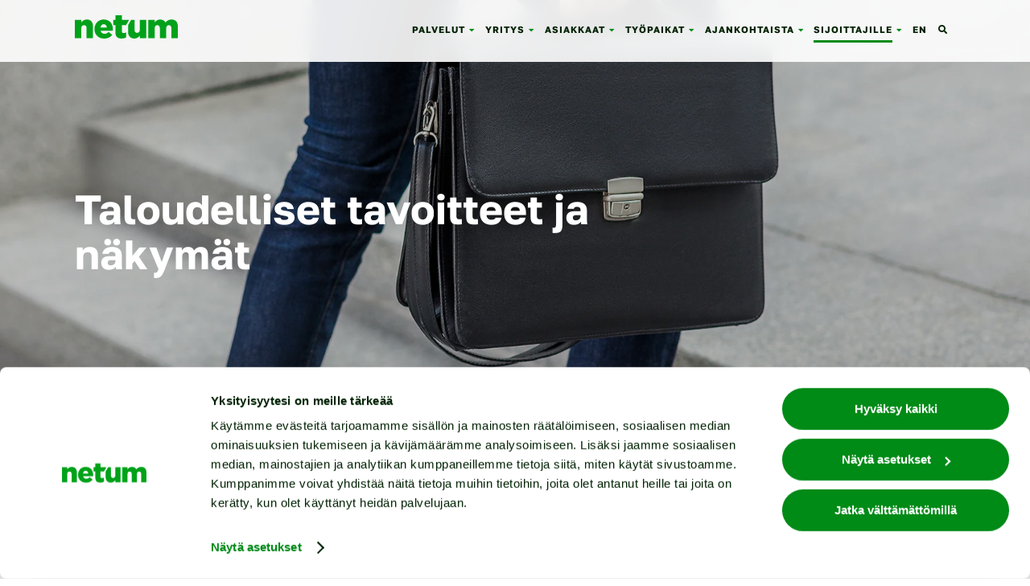

--- FILE ---
content_type: text/html; charset=UTF-8
request_url: https://www.netum.fi/sijoittajille/taloudelliset-tavoitteet-ja-nakymat/
body_size: 23824
content:
<!DOCTYPE html>
<html lang="fi">
<head>
<meta charset="UTF-8" />
<meta http-equiv="x-ua-compatible" content="ie=edge">
<meta name="viewport" content="width=device-width, initial-scale=1.0">
<!-- Matomo -->
<script>
var waitForTrackerCount = 0;
function matomoWaitForTracker() {
if (typeof _paq === 'undefined' || typeof Cookiebot ===
'undefined') {
if (waitForTrackerCount < 40) {
setTimeout(matomoWaitForTracker, 250);
waitForTrackerCount++;
return;
}
} else {
window.addEventListener('CookiebotOnAccept', function (e) {
consentSet();
});
window.addEventListener('CookiebotOnDecline', function (e) {
consentSet();
})
}
}
function consentSet() {
if (Cookiebot.consent.statistics) {
_paq.push(['setCookieConsentGiven']);
_paq.push(['setConsentGiven']);
} else {
_paq.push(['forgetCookieConsentGiven']);
_paq.push(['forgetConsentGiven']);
}
}
document.addEventListener('DOMContentLoaded',
matomoWaitForTracker());
</script>
<!-- END Matomo -->
<title>Taloudelliset tavoitteet ja näkymät - Netum</title>
<link rel="alternate" href="https://www.netum.fi/sijoittajille/taloudelliset-tavoitteet-ja-nakymat/" hreflang="fi" />
<link rel="alternate" href="https://www.netum.fi/en/investors/financial-targets-and-outlook/" hreflang="en" />
<!-- The SEO Framework tehnyt Sybre Waaijer -->
<meta name="robots" content="max-snippet:-1,max-image-preview:standard,max-video-preview:-1" />
<link rel="canonical" href="https://www.netum.fi/sijoittajille/taloudelliset-tavoitteet-ja-nakymat/" />
<meta name="description" content="Netum arvioi tilikauden 2025 liikevaihdon olevan 41–46 miljoonaa euroa ja vertailukelpoisen EBITAn olevan 7–10 % liikevaihdosta." />
<meta property="og:type" content="website" />
<meta property="og:locale" content="fi_FI" />
<meta property="og:site_name" content="Netum" />
<meta property="og:title" content="Taloudelliset tavoitteet ja näkymät" />
<meta property="og:description" content="Netum arvioi tilikauden 2025 liikevaihdon olevan 41–46 miljoonaa euroa ja vertailukelpoisen EBITAn olevan 7–10 % liikevaihdosta." />
<meta property="og:url" content="https://www.netum.fi/sijoittajille/taloudelliset-tavoitteet-ja-nakymat/" />
<meta property="og:image" content="https://www.netum.fi/wp-content/uploads/2022/06/netum-social-media-image-general-web.jpg" />
<meta property="og:image:width" content="1200" />
<meta property="og:image:height" content="627" />
<meta name="twitter:card" content="summary_large_image" />
<meta name="twitter:title" content="Taloudelliset tavoitteet ja näkymät" />
<meta name="twitter:description" content="Netum arvioi tilikauden 2025 liikevaihdon olevan 41–46 miljoonaa euroa ja vertailukelpoisen EBITAn olevan 7–10 % liikevaihdosta." />
<meta name="twitter:image" content="https://www.netum.fi/wp-content/uploads/2022/06/netum-social-media-image-general-web.jpg" />
<script type="application/ld+json">{"@context":"https://schema.org","@graph":[{"@type":"WebSite","@id":"https://www.netum.fi/#/schema/WebSite","url":"https://www.netum.fi/","name":"Netum","description":"Kasvetaan yhdessä","inLanguage":"fi","potentialAction":{"@type":"SearchAction","target":{"@type":"EntryPoint","urlTemplate":"https://www.netum.fi/search/{search_term_string}/"},"query-input":"required name=search_term_string"},"publisher":{"@type":"Organization","@id":"https://www.netum.fi/#/schema/Organization","name":"Netum","url":"https://www.netum.fi/","logo":{"@type":"ImageObject","url":"https://www.netum.fi/wp-content/uploads/2022/02/cropped-favicon.png","contentUrl":"https://www.netum.fi/wp-content/uploads/2022/02/cropped-favicon.png","width":512,"height":512}}},{"@type":"WebPage","@id":"https://www.netum.fi/sijoittajille/taloudelliset-tavoitteet-ja-nakymat/","url":"https://www.netum.fi/sijoittajille/taloudelliset-tavoitteet-ja-nakymat/","name":"Taloudelliset tavoitteet ja näkymät - Netum","description":"Netum arvioi tilikauden 2025 liikevaihdon olevan 41–46 miljoonaa euroa ja vertailukelpoisen EBITAn olevan 7–10 % liikevaihdosta.","inLanguage":"fi","isPartOf":{"@id":"https://www.netum.fi/#/schema/WebSite"},"breadcrumb":{"@type":"BreadcrumbList","@id":"https://www.netum.fi/#/schema/BreadcrumbList","itemListElement":[{"@type":"ListItem","position":1,"item":"https://www.netum.fi/","name":"Netum"},{"@type":"ListItem","position":2,"item":"https://www.netum.fi/sijoittajille/","name":"Sijoittajille"},{"@type":"ListItem","position":3,"name":"Taloudelliset tavoitteet ja näkymät"}]},"potentialAction":{"@type":"ReadAction","target":"https://www.netum.fi/sijoittajille/taloudelliset-tavoitteet-ja-nakymat/"}}]}</script>
<!-- / The SEO Framework tehnyt Sybre Waaijer | 7.09ms meta | 0.23ms boot -->
<link rel='dns-prefetch' href='//use.fontawesome.com' />
<link rel="alternate" title="oEmbed (JSON)" type="application/json+oembed" href="https://www.netum.fi/wp-json/oembed/1.0/embed?url=https%3A%2F%2Fwww.netum.fi%2Fsijoittajille%2Ftaloudelliset-tavoitteet-ja-nakymat%2F" />
<link rel="alternate" title="oEmbed (XML)" type="text/xml+oembed" href="https://www.netum.fi/wp-json/oembed/1.0/embed?url=https%3A%2F%2Fwww.netum.fi%2Fsijoittajille%2Ftaloudelliset-tavoitteet-ja-nakymat%2F&#038;format=xml" />
<style id='wp-img-auto-sizes-contain-inline-css' type='text/css'>
img:is([sizes=auto i],[sizes^="auto," i]){contain-intrinsic-size:3000px 1500px}
/*# sourceURL=wp-img-auto-sizes-contain-inline-css */
</style>
<style id='wp-block-heading-inline-css' type='text/css'>
h1:where(.wp-block-heading).has-background,h2:where(.wp-block-heading).has-background,h3:where(.wp-block-heading).has-background,h4:where(.wp-block-heading).has-background,h5:where(.wp-block-heading).has-background,h6:where(.wp-block-heading).has-background{padding:1.25em 2.375em}h1.has-text-align-left[style*=writing-mode]:where([style*=vertical-lr]),h1.has-text-align-right[style*=writing-mode]:where([style*=vertical-rl]),h2.has-text-align-left[style*=writing-mode]:where([style*=vertical-lr]),h2.has-text-align-right[style*=writing-mode]:where([style*=vertical-rl]),h3.has-text-align-left[style*=writing-mode]:where([style*=vertical-lr]),h3.has-text-align-right[style*=writing-mode]:where([style*=vertical-rl]),h4.has-text-align-left[style*=writing-mode]:where([style*=vertical-lr]),h4.has-text-align-right[style*=writing-mode]:where([style*=vertical-rl]),h5.has-text-align-left[style*=writing-mode]:where([style*=vertical-lr]),h5.has-text-align-right[style*=writing-mode]:where([style*=vertical-rl]),h6.has-text-align-left[style*=writing-mode]:where([style*=vertical-lr]),h6.has-text-align-right[style*=writing-mode]:where([style*=vertical-rl]){rotate:180deg}
/*# sourceURL=https://www.netum.fi/wp-includes/blocks/heading/style.min.css */
</style>
<style id='wp-block-archives-inline-css' type='text/css'>
.wp-block-archives{box-sizing:border-box}.wp-block-archives-dropdown label{display:block}
/*# sourceURL=https://www.netum.fi/wp-includes/blocks/archives/style.min.css */
</style>
<style id='wp-block-group-inline-css' type='text/css'>
.wp-block-group{box-sizing:border-box}:where(.wp-block-group.wp-block-group-is-layout-constrained){position:relative}
/*# sourceURL=https://www.netum.fi/wp-includes/blocks/group/style.min.css */
</style>
<style id='wp-block-categories-inline-css' type='text/css'>
.wp-block-categories{box-sizing:border-box}.wp-block-categories.alignleft{margin-right:2em}.wp-block-categories.alignright{margin-left:2em}.wp-block-categories.wp-block-categories-dropdown.aligncenter{text-align:center}.wp-block-categories .wp-block-categories__label{display:block;width:100%}
/*# sourceURL=https://www.netum.fi/wp-includes/blocks/categories/style.min.css */
</style>
<style id='wp-block-library-inline-css' type='text/css'>
:root{--wp-block-synced-color:#7a00df;--wp-block-synced-color--rgb:122,0,223;--wp-bound-block-color:var(--wp-block-synced-color);--wp-editor-canvas-background:#ddd;--wp-admin-theme-color:#007cba;--wp-admin-theme-color--rgb:0,124,186;--wp-admin-theme-color-darker-10:#006ba1;--wp-admin-theme-color-darker-10--rgb:0,107,160.5;--wp-admin-theme-color-darker-20:#005a87;--wp-admin-theme-color-darker-20--rgb:0,90,135;--wp-admin-border-width-focus:2px}@media (min-resolution:192dpi){:root{--wp-admin-border-width-focus:1.5px}}.wp-element-button{cursor:pointer}:root .has-very-light-gray-background-color{background-color:#eee}:root .has-very-dark-gray-background-color{background-color:#313131}:root .has-very-light-gray-color{color:#eee}:root .has-very-dark-gray-color{color:#313131}:root .has-vivid-green-cyan-to-vivid-cyan-blue-gradient-background{background:linear-gradient(135deg,#00d084,#0693e3)}:root .has-purple-crush-gradient-background{background:linear-gradient(135deg,#34e2e4,#4721fb 50%,#ab1dfe)}:root .has-hazy-dawn-gradient-background{background:linear-gradient(135deg,#faaca8,#dad0ec)}:root .has-subdued-olive-gradient-background{background:linear-gradient(135deg,#fafae1,#67a671)}:root .has-atomic-cream-gradient-background{background:linear-gradient(135deg,#fdd79a,#004a59)}:root .has-nightshade-gradient-background{background:linear-gradient(135deg,#330968,#31cdcf)}:root .has-midnight-gradient-background{background:linear-gradient(135deg,#020381,#2874fc)}:root{--wp--preset--font-size--normal:16px;--wp--preset--font-size--huge:42px}.has-regular-font-size{font-size:1em}.has-larger-font-size{font-size:2.625em}.has-normal-font-size{font-size:var(--wp--preset--font-size--normal)}.has-huge-font-size{font-size:var(--wp--preset--font-size--huge)}.has-text-align-center{text-align:center}.has-text-align-left{text-align:left}.has-text-align-right{text-align:right}.has-fit-text{white-space:nowrap!important}#end-resizable-editor-section{display:none}.aligncenter{clear:both}.items-justified-left{justify-content:flex-start}.items-justified-center{justify-content:center}.items-justified-right{justify-content:flex-end}.items-justified-space-between{justify-content:space-between}.screen-reader-text{border:0;clip-path:inset(50%);height:1px;margin:-1px;overflow:hidden;padding:0;position:absolute;width:1px;word-wrap:normal!important}.screen-reader-text:focus{background-color:#ddd;clip-path:none;color:#444;display:block;font-size:1em;height:auto;left:5px;line-height:normal;padding:15px 23px 14px;text-decoration:none;top:5px;width:auto;z-index:100000}html :where(.has-border-color){border-style:solid}html :where([style*=border-top-color]){border-top-style:solid}html :where([style*=border-right-color]){border-right-style:solid}html :where([style*=border-bottom-color]){border-bottom-style:solid}html :where([style*=border-left-color]){border-left-style:solid}html :where([style*=border-width]){border-style:solid}html :where([style*=border-top-width]){border-top-style:solid}html :where([style*=border-right-width]){border-right-style:solid}html :where([style*=border-bottom-width]){border-bottom-style:solid}html :where([style*=border-left-width]){border-left-style:solid}html :where(img[class*=wp-image-]){height:auto;max-width:100%}:where(figure){margin:0 0 1em}html :where(.is-position-sticky){--wp-admin--admin-bar--position-offset:var(--wp-admin--admin-bar--height,0px)}@media screen and (max-width:600px){html :where(.is-position-sticky){--wp-admin--admin-bar--position-offset:0px}}
/*# sourceURL=wp-block-library-inline-css */
</style><style id='global-styles-inline-css' type='text/css'>
:root{--wp--preset--aspect-ratio--square: 1;--wp--preset--aspect-ratio--4-3: 4/3;--wp--preset--aspect-ratio--3-4: 3/4;--wp--preset--aspect-ratio--3-2: 3/2;--wp--preset--aspect-ratio--2-3: 2/3;--wp--preset--aspect-ratio--16-9: 16/9;--wp--preset--aspect-ratio--9-16: 9/16;--wp--preset--color--black: #000000;--wp--preset--color--cyan-bluish-gray: #abb8c3;--wp--preset--color--white: #ffffff;--wp--preset--color--pale-pink: #f78da7;--wp--preset--color--vivid-red: #cf2e2e;--wp--preset--color--luminous-vivid-orange: #ff6900;--wp--preset--color--luminous-vivid-amber: #fcb900;--wp--preset--color--light-green-cyan: #7bdcb5;--wp--preset--color--vivid-green-cyan: #00d084;--wp--preset--color--pale-cyan-blue: #8ed1fc;--wp--preset--color--vivid-cyan-blue: #0693e3;--wp--preset--color--vivid-purple: #9b51e0;--wp--preset--gradient--vivid-cyan-blue-to-vivid-purple: linear-gradient(135deg,rgb(6,147,227) 0%,rgb(155,81,224) 100%);--wp--preset--gradient--light-green-cyan-to-vivid-green-cyan: linear-gradient(135deg,rgb(122,220,180) 0%,rgb(0,208,130) 100%);--wp--preset--gradient--luminous-vivid-amber-to-luminous-vivid-orange: linear-gradient(135deg,rgb(252,185,0) 0%,rgb(255,105,0) 100%);--wp--preset--gradient--luminous-vivid-orange-to-vivid-red: linear-gradient(135deg,rgb(255,105,0) 0%,rgb(207,46,46) 100%);--wp--preset--gradient--very-light-gray-to-cyan-bluish-gray: linear-gradient(135deg,rgb(238,238,238) 0%,rgb(169,184,195) 100%);--wp--preset--gradient--cool-to-warm-spectrum: linear-gradient(135deg,rgb(74,234,220) 0%,rgb(151,120,209) 20%,rgb(207,42,186) 40%,rgb(238,44,130) 60%,rgb(251,105,98) 80%,rgb(254,248,76) 100%);--wp--preset--gradient--blush-light-purple: linear-gradient(135deg,rgb(255,206,236) 0%,rgb(152,150,240) 100%);--wp--preset--gradient--blush-bordeaux: linear-gradient(135deg,rgb(254,205,165) 0%,rgb(254,45,45) 50%,rgb(107,0,62) 100%);--wp--preset--gradient--luminous-dusk: linear-gradient(135deg,rgb(255,203,112) 0%,rgb(199,81,192) 50%,rgb(65,88,208) 100%);--wp--preset--gradient--pale-ocean: linear-gradient(135deg,rgb(255,245,203) 0%,rgb(182,227,212) 50%,rgb(51,167,181) 100%);--wp--preset--gradient--electric-grass: linear-gradient(135deg,rgb(202,248,128) 0%,rgb(113,206,126) 100%);--wp--preset--gradient--midnight: linear-gradient(135deg,rgb(2,3,129) 0%,rgb(40,116,252) 100%);--wp--preset--font-size--small: 13px;--wp--preset--font-size--medium: 20px;--wp--preset--font-size--large: 36px;--wp--preset--font-size--x-large: 42px;--wp--preset--spacing--20: 0.44rem;--wp--preset--spacing--30: 0.67rem;--wp--preset--spacing--40: 1rem;--wp--preset--spacing--50: 1.5rem;--wp--preset--spacing--60: 2.25rem;--wp--preset--spacing--70: 3.38rem;--wp--preset--spacing--80: 5.06rem;--wp--preset--shadow--natural: 6px 6px 9px rgba(0, 0, 0, 0.2);--wp--preset--shadow--deep: 12px 12px 50px rgba(0, 0, 0, 0.4);--wp--preset--shadow--sharp: 6px 6px 0px rgba(0, 0, 0, 0.2);--wp--preset--shadow--outlined: 6px 6px 0px -3px rgb(255, 255, 255), 6px 6px rgb(0, 0, 0);--wp--preset--shadow--crisp: 6px 6px 0px rgb(0, 0, 0);}:where(.is-layout-flex){gap: 0.5em;}:where(.is-layout-grid){gap: 0.5em;}body .is-layout-flex{display: flex;}.is-layout-flex{flex-wrap: wrap;align-items: center;}.is-layout-flex > :is(*, div){margin: 0;}body .is-layout-grid{display: grid;}.is-layout-grid > :is(*, div){margin: 0;}:where(.wp-block-columns.is-layout-flex){gap: 2em;}:where(.wp-block-columns.is-layout-grid){gap: 2em;}:where(.wp-block-post-template.is-layout-flex){gap: 1.25em;}:where(.wp-block-post-template.is-layout-grid){gap: 1.25em;}.has-black-color{color: var(--wp--preset--color--black) !important;}.has-cyan-bluish-gray-color{color: var(--wp--preset--color--cyan-bluish-gray) !important;}.has-white-color{color: var(--wp--preset--color--white) !important;}.has-pale-pink-color{color: var(--wp--preset--color--pale-pink) !important;}.has-vivid-red-color{color: var(--wp--preset--color--vivid-red) !important;}.has-luminous-vivid-orange-color{color: var(--wp--preset--color--luminous-vivid-orange) !important;}.has-luminous-vivid-amber-color{color: var(--wp--preset--color--luminous-vivid-amber) !important;}.has-light-green-cyan-color{color: var(--wp--preset--color--light-green-cyan) !important;}.has-vivid-green-cyan-color{color: var(--wp--preset--color--vivid-green-cyan) !important;}.has-pale-cyan-blue-color{color: var(--wp--preset--color--pale-cyan-blue) !important;}.has-vivid-cyan-blue-color{color: var(--wp--preset--color--vivid-cyan-blue) !important;}.has-vivid-purple-color{color: var(--wp--preset--color--vivid-purple) !important;}.has-black-background-color{background-color: var(--wp--preset--color--black) !important;}.has-cyan-bluish-gray-background-color{background-color: var(--wp--preset--color--cyan-bluish-gray) !important;}.has-white-background-color{background-color: var(--wp--preset--color--white) !important;}.has-pale-pink-background-color{background-color: var(--wp--preset--color--pale-pink) !important;}.has-vivid-red-background-color{background-color: var(--wp--preset--color--vivid-red) !important;}.has-luminous-vivid-orange-background-color{background-color: var(--wp--preset--color--luminous-vivid-orange) !important;}.has-luminous-vivid-amber-background-color{background-color: var(--wp--preset--color--luminous-vivid-amber) !important;}.has-light-green-cyan-background-color{background-color: var(--wp--preset--color--light-green-cyan) !important;}.has-vivid-green-cyan-background-color{background-color: var(--wp--preset--color--vivid-green-cyan) !important;}.has-pale-cyan-blue-background-color{background-color: var(--wp--preset--color--pale-cyan-blue) !important;}.has-vivid-cyan-blue-background-color{background-color: var(--wp--preset--color--vivid-cyan-blue) !important;}.has-vivid-purple-background-color{background-color: var(--wp--preset--color--vivid-purple) !important;}.has-black-border-color{border-color: var(--wp--preset--color--black) !important;}.has-cyan-bluish-gray-border-color{border-color: var(--wp--preset--color--cyan-bluish-gray) !important;}.has-white-border-color{border-color: var(--wp--preset--color--white) !important;}.has-pale-pink-border-color{border-color: var(--wp--preset--color--pale-pink) !important;}.has-vivid-red-border-color{border-color: var(--wp--preset--color--vivid-red) !important;}.has-luminous-vivid-orange-border-color{border-color: var(--wp--preset--color--luminous-vivid-orange) !important;}.has-luminous-vivid-amber-border-color{border-color: var(--wp--preset--color--luminous-vivid-amber) !important;}.has-light-green-cyan-border-color{border-color: var(--wp--preset--color--light-green-cyan) !important;}.has-vivid-green-cyan-border-color{border-color: var(--wp--preset--color--vivid-green-cyan) !important;}.has-pale-cyan-blue-border-color{border-color: var(--wp--preset--color--pale-cyan-blue) !important;}.has-vivid-cyan-blue-border-color{border-color: var(--wp--preset--color--vivid-cyan-blue) !important;}.has-vivid-purple-border-color{border-color: var(--wp--preset--color--vivid-purple) !important;}.has-vivid-cyan-blue-to-vivid-purple-gradient-background{background: var(--wp--preset--gradient--vivid-cyan-blue-to-vivid-purple) !important;}.has-light-green-cyan-to-vivid-green-cyan-gradient-background{background: var(--wp--preset--gradient--light-green-cyan-to-vivid-green-cyan) !important;}.has-luminous-vivid-amber-to-luminous-vivid-orange-gradient-background{background: var(--wp--preset--gradient--luminous-vivid-amber-to-luminous-vivid-orange) !important;}.has-luminous-vivid-orange-to-vivid-red-gradient-background{background: var(--wp--preset--gradient--luminous-vivid-orange-to-vivid-red) !important;}.has-very-light-gray-to-cyan-bluish-gray-gradient-background{background: var(--wp--preset--gradient--very-light-gray-to-cyan-bluish-gray) !important;}.has-cool-to-warm-spectrum-gradient-background{background: var(--wp--preset--gradient--cool-to-warm-spectrum) !important;}.has-blush-light-purple-gradient-background{background: var(--wp--preset--gradient--blush-light-purple) !important;}.has-blush-bordeaux-gradient-background{background: var(--wp--preset--gradient--blush-bordeaux) !important;}.has-luminous-dusk-gradient-background{background: var(--wp--preset--gradient--luminous-dusk) !important;}.has-pale-ocean-gradient-background{background: var(--wp--preset--gradient--pale-ocean) !important;}.has-electric-grass-gradient-background{background: var(--wp--preset--gradient--electric-grass) !important;}.has-midnight-gradient-background{background: var(--wp--preset--gradient--midnight) !important;}.has-small-font-size{font-size: var(--wp--preset--font-size--small) !important;}.has-medium-font-size{font-size: var(--wp--preset--font-size--medium) !important;}.has-large-font-size{font-size: var(--wp--preset--font-size--large) !important;}.has-x-large-font-size{font-size: var(--wp--preset--font-size--x-large) !important;}
/*# sourceURL=global-styles-inline-css */
</style>
<style id='classic-theme-styles-inline-css' type='text/css'>
/*! This file is auto-generated */
.wp-block-button__link{color:#fff;background-color:#32373c;border-radius:9999px;box-shadow:none;text-decoration:none;padding:calc(.667em + 2px) calc(1.333em + 2px);font-size:1.125em}.wp-block-file__button{background:#32373c;color:#fff;text-decoration:none}
/*# sourceURL=/wp-includes/css/classic-themes.min.css */
</style>
<!-- <link rel='stylesheet' id='contact-form-7-css' href='https://www.netum.fi/wp-content/plugins/contact-form-7/includes/css/styles.css?ver=6.1.4' type='text/css' media='all' /> -->
<!-- <link rel='stylesheet' id='siteorigin-panels-front-css' href='https://www.netum.fi/wp-content/plugins/siteorigin-panels/css/front-flex.min.css?ver=2.33.5' type='text/css' media='all' /> -->
<!-- <link rel='stylesheet' id='wpcf7-redirect-script-frontend-css' href='https://www.netum.fi/wp-content/plugins/wpcf7-redirect/build/assets/frontend-script.css?ver=2c532d7e2be36f6af233' type='text/css' media='all' /> -->
<!-- <link rel='stylesheet' id='netum-main-css' href='https://www.netum.fi/wp-content/themes/netum2022/dist/main-653c9c9702.min.css?ver=6.9' type='text/css' media='all' /> -->
<link rel="stylesheet" type="text/css" href="//www.netum.fi/wp-content/cache/wpfc-minified/11bg1utg/7y0lw.css" media="all"/>
<link rel='stylesheet' id='netum-fa-css' href='https://use.fontawesome.com/releases/v5.5.0/css/all.css?ver=6.9' type='text/css' media='all' />
<link rel="https://api.w.org/" href="https://www.netum.fi/wp-json/" /><link rel="alternate" title="JSON" type="application/json" href="https://www.netum.fi/wp-json/wp/v2/pages/27568" /><link rel="EditURI" type="application/rsd+xml" title="RSD" href="https://www.netum.fi/xmlrpc.php?rsd" />
<script type="text/javascript" async src="https://bot.leadoo.com/bot/dynamic.js?company=VQV5DboV"></script>
<style media="all" id="siteorigin-panels-layouts-head">/* Layout 27568 */ #pgc-27568-0-0 { width:100%;width:calc(100% - ( 0 * 30px ) ) } #pg-27568-0 { margin-bottom:3em } #pgc-27568-1-0 , #pgc-27568-1-2 { width:17.5%;width:calc(17.5% - ( 0.825 * 30px ) ) } #pgc-27568-1-1 { width:65%;width:calc(65% - ( 0.35 * 30px ) ) } #pg-27568-1 { margin-bottom:5em } #pl-27568 .so-panel { margin-bottom:30px } #pl-27568 .so-panel:last-of-type { margin-bottom:0px } #pg-27568-0.panel-has-style > .panel-row-style, #pg-27568-0.panel-no-style , #pg-27568-1.panel-has-style > .panel-row-style, #pg-27568-1.panel-no-style { -webkit-align-items:flex-start;align-items:flex-start } @media (max-width:1100px){ #pg-27568-0.panel-no-style, #pg-27568-0.panel-has-style > .panel-row-style, #pg-27568-0 , #pg-27568-1.panel-no-style, #pg-27568-1.panel-has-style > .panel-row-style, #pg-27568-1 { -webkit-flex-direction:column;-ms-flex-direction:column;flex-direction:column } #pg-27568-0 > .panel-grid-cell , #pg-27568-0 > .panel-row-style > .panel-grid-cell , #pg-27568-1 > .panel-grid-cell , #pg-27568-1 > .panel-row-style > .panel-grid-cell { width:100%;margin-right:0 } #pgc-27568-1-0 , #pgc-27568-1-1 { margin-bottom:30px } #pl-27568 .panel-grid-cell { padding:0 } #pl-27568 .panel-grid .panel-grid-cell-empty { display:none } #pl-27568 .panel-grid .panel-grid-cell-mobile-last { margin-bottom:0px }  } </style><link rel="icon" href="https://www.netum.fi/wp-content/uploads/2022/02/cropped-favicon-32x32.png" sizes="32x32" />
<link rel="icon" href="https://www.netum.fi/wp-content/uploads/2022/02/cropped-favicon-192x192.png" sizes="192x192" />
<link rel="apple-touch-icon" href="https://www.netum.fi/wp-content/uploads/2022/02/cropped-favicon-180x180.png" />
<meta name="msapplication-TileImage" content="https://www.netum.fi/wp-content/uploads/2022/02/cropped-favicon-270x270.png" />
<style type="text/css" id="wp-custom-css">
.bullet-container {
border-radius: 0.5rem;
border: 1px solid #D1D1D1;
max-width: 80rem;
margin: 0 auto;
}
.bullet-container-title {
max-width: 80rem;
margin: 0 auto;
}
.bullet-row  {
display: flex;
padding: 2rem;
align-items: flex-start;
gap: 4rem;
justify-content: space-between;
}
.bullet-row ul {
max-width: 50%;
margin-top: 0;
margin-bottom: 0;
padding 0;
flex: 1;
}
.bullet-row h3 {
margin: 0;
flex: 1;
}
.bullet-container .so-panel {
margin: 0 !important;
}
@media screen and (max-width: 1098px) {
.bullet-row {
flex-direction: column;
gap: 1rem;
}
.bullet-row ul {
max-width: 100%;
}
}
@media (min-width: 1100px) {
#three-column-grid .imglink__box {
width: 32%;
justify-content: center;
}
}
#content-with-image .imagecontent__background {
background-position: bottom !important; 
}
.footer__somelink--threads-icon {
height: 100%;
width: 100%;
}		</style>
<!-- Matomo Tag Manager -->
<script>
var _mtm = window._mtm = window._mtm || [];
_mtm.push({'mtm.startTime': (new Date().getTime()), 'event': 'mtm.Start'});
(function() {
var d=document, g=d.createElement('script'), s=d.getElementsByTagName('script')[0];
g.async=true; g.src='https://cdn.matomo.cloud/netum.matomo.cloud/container_DOvEfcIB.js'; s.parentNode.insertBefore(g,s);
})();
</script>
<!-- End Matomo Tag Manager -->
<!-- <link rel="stylesheet" id="asp-basic" href="https://www.netum.fi/wp-content/cache/asp/style.basic-is-po-no-da-co-au-ga-se-is.css?mq=z811tz" media="all" /> -->
<link rel="stylesheet" type="text/css" href="//www.netum.fi/wp-content/cache/wpfc-minified/975o4xeu/7y0lw.css" media="all"/><style id='asp-instance-1'>div[id*='ajaxsearchpro1_'] div.asp_loader,div[id*='ajaxsearchpro1_'] div.asp_loader *{box-sizing:border-box !important;margin:0;padding:0;box-shadow:none}div[id*='ajaxsearchpro1_'] div.asp_loader{box-sizing:border-box;display:flex;flex:0 1 auto;flex-direction:column;flex-grow:0;flex-shrink:0;flex-basis:28px;max-width:100%;max-height:100%;align-items:center;justify-content:center}div[id*='ajaxsearchpro1_'] div.asp_loader-inner{width:100%;margin:0 auto;text-align:center;height:100%}@-webkit-keyframes ball-scale-ripple{0%{-webkit-transform:scale(0.1);transform:scale(0.1);opacity:1}70%{-webkit-transform:scale(1);transform:scale(1);opacity:0.7}100%{opacity:0.0}}@keyframes ball-scale-ripple{0%{-webkit-transform:scale(0.1);transform:scale(0.1);opacity:1}70%{-webkit-transform:scale(1);transform:scale(1);opacity:0.7}100%{opacity:0.0}}div[id*='ajaxsearchpro1_'] div.asp_ball-scale-ripple>div{-webkit-animation-fill-mode:both;animation-fill-mode:both;height:100%;width:100%;border-radius:100%;border:2px solid rgb(58,169,53);-webkit-animation:ball-scale-ripple 1s 0s infinite cubic-bezier(.21,.53,.56,.8);animation:ball-scale-ripple 1s 0s infinite cubic-bezier(.21,.53,.56,.8)}div[id*='ajaxsearchprores1_'] .asp_res_loader div.asp_loader,div[id*='ajaxsearchprores1_'] .asp_res_loader div.asp_loader *{box-sizing:border-box !important;margin:0;padding:0;box-shadow:none}div[id*='ajaxsearchprores1_'] .asp_res_loader div.asp_loader{box-sizing:border-box;display:flex;flex:0 1 auto;flex-direction:column;flex-grow:0;flex-shrink:0;flex-basis:28px;max-width:100%;max-height:100%;align-items:center;justify-content:center}div[id*='ajaxsearchprores1_'] .asp_res_loader div.asp_loader-inner{width:100%;margin:0 auto;text-align:center;height:100%}@-webkit-keyframes ball-scale-ripple{0%{-webkit-transform:scale(0.1);transform:scale(0.1);opacity:1}70%{-webkit-transform:scale(1);transform:scale(1);opacity:0.7}100%{opacity:0.0}}@keyframes ball-scale-ripple{0%{-webkit-transform:scale(0.1);transform:scale(0.1);opacity:1}70%{-webkit-transform:scale(1);transform:scale(1);opacity:0.7}100%{opacity:0.0}}div[id*='ajaxsearchprores1_'] .asp_res_loader div.asp_ball-scale-ripple>div{-webkit-animation-fill-mode:both;animation-fill-mode:both;height:100%;width:100%;border-radius:100%;border:2px solid rgb(58,169,53);-webkit-animation:ball-scale-ripple 1s 0s infinite cubic-bezier(.21,.53,.56,.8);animation:ball-scale-ripple 1s 0s infinite cubic-bezier(.21,.53,.56,.8)}#ajaxsearchpro1_1 div.asp_loader,#ajaxsearchpro1_2 div.asp_loader,#ajaxsearchpro1_1 div.asp_loader *,#ajaxsearchpro1_2 div.asp_loader *{box-sizing:border-box !important;margin:0;padding:0;box-shadow:none}#ajaxsearchpro1_1 div.asp_loader,#ajaxsearchpro1_2 div.asp_loader{box-sizing:border-box;display:flex;flex:0 1 auto;flex-direction:column;flex-grow:0;flex-shrink:0;flex-basis:28px;max-width:100%;max-height:100%;align-items:center;justify-content:center}#ajaxsearchpro1_1 div.asp_loader-inner,#ajaxsearchpro1_2 div.asp_loader-inner{width:100%;margin:0 auto;text-align:center;height:100%}@-webkit-keyframes ball-scale-ripple{0%{-webkit-transform:scale(0.1);transform:scale(0.1);opacity:1}70%{-webkit-transform:scale(1);transform:scale(1);opacity:0.7}100%{opacity:0.0}}@keyframes ball-scale-ripple{0%{-webkit-transform:scale(0.1);transform:scale(0.1);opacity:1}70%{-webkit-transform:scale(1);transform:scale(1);opacity:0.7}100%{opacity:0.0}}#ajaxsearchpro1_1 div.asp_ball-scale-ripple>div,#ajaxsearchpro1_2 div.asp_ball-scale-ripple>div{-webkit-animation-fill-mode:both;animation-fill-mode:both;height:100%;width:100%;border-radius:100%;border:2px solid rgb(58,169,53);-webkit-animation:ball-scale-ripple 1s 0s infinite cubic-bezier(.21,.53,.56,.8);animation:ball-scale-ripple 1s 0s infinite cubic-bezier(.21,.53,.56,.8)}@-webkit-keyframes asp_an_fadeInDown{0%{opacity:0;-webkit-transform:translateY(-20px)}100%{opacity:1;-webkit-transform:translateY(0)}}@keyframes asp_an_fadeInDown{0%{opacity:0;transform:translateY(-20px)}100%{opacity:1;transform:translateY(0)}}.asp_an_fadeInDown{-webkit-animation-name:asp_an_fadeInDown;animation-name:asp_an_fadeInDown}div.asp_r.asp_r_1,div.asp_r.asp_r_1 *,div.asp_m.asp_m_1,div.asp_m.asp_m_1 *,div.asp_s.asp_s_1,div.asp_s.asp_s_1 *{-webkit-box-sizing:content-box;-moz-box-sizing:content-box;-ms-box-sizing:content-box;-o-box-sizing:content-box;box-sizing:content-box;border:0;border-radius:0;text-transform:none;text-shadow:none;box-shadow:none;text-decoration:none;text-align:left;letter-spacing:normal}div.asp_r.asp_r_1,div.asp_m.asp_m_1,div.asp_s.asp_s_1{-webkit-box-sizing:border-box;-moz-box-sizing:border-box;-ms-box-sizing:border-box;-o-box-sizing:border-box;box-sizing:border-box}div.asp_r.asp_r_1,div.asp_r.asp_r_1 *,div.asp_m.asp_m_1,div.asp_m.asp_m_1 *,div.asp_s.asp_s_1,div.asp_s.asp_s_1 *{padding:0;margin:0}.wpdreams_clear{clear:both}.asp_w_container_1{width:100%}#ajaxsearchpro1_1,#ajaxsearchpro1_2,div.asp_m.asp_m_1{width:100%;height:auto;max-height:none;border-radius:5px;background:#d1eaff;margin-top:0;margin-bottom:0;background-image:-moz-radial-gradient(center,ellipse cover,rgba(245,249,255,1),rgba(245,249,255,1));background-image:-webkit-gradient(radial,center center,0px,center center,100%,rgba(245,249,255,1),rgba(245,249,255,1));background-image:-webkit-radial-gradient(center,ellipse cover,rgba(245,249,255,1),rgba(245,249,255,1));background-image:-o-radial-gradient(center,ellipse cover,rgba(245,249,255,1),rgba(245,249,255,1));background-image:-ms-radial-gradient(center,ellipse cover,rgba(245,249,255,1),rgba(245,249,255,1));background-image:radial-gradient(ellipse at center,rgba(245,249,255,1),rgba(245,249,255,1));overflow:hidden;border:1px none rgb(141,213,239);border-radius:0;box-shadow:none}#ajaxsearchpro1_1 .probox,#ajaxsearchpro1_2 .probox,div.asp_m.asp_m_1 .probox{margin:0;height:42px;background:transparent;border:0 solid rgb(104,174,199);border-radius:0;box-shadow:none}p[id*=asp-try-1]{color:rgb(85,85,85) !important;display:block}div.asp_main_container+[id*=asp-try-1]{width:100%}p[id*=asp-try-1] a{color:rgb(255,181,86) !important}p[id*=asp-try-1] a:after{color:rgb(85,85,85) !important;display:inline;content:','}p[id*=asp-try-1] a:last-child:after{display:none}#ajaxsearchpro1_1 .probox .proinput,#ajaxsearchpro1_2 .probox .proinput,div.asp_m.asp_m_1 .probox .proinput{font-weight:normal;font-family:inherit;color:rgba(60,60,59,1);font-size:14px;line-height:16px;text-shadow:none;line-height:normal;flex-grow:1;order:5;-webkit-flex-grow:1;-webkit-order:5}#ajaxsearchpro1_1 .probox .proinput input.orig,#ajaxsearchpro1_2 .probox .proinput input.orig,div.asp_m.asp_m_1 .probox .proinput input.orig{font-weight:normal;font-family:inherit;color:rgba(60,60,59,1);font-size:14px;line-height:16px;text-shadow:none;line-height:normal;border:0;box-shadow:none;height:42px;position:relative;z-index:2;padding:0 !important;padding-top:2px !important;margin:-1px 0 0 -4px !important;width:100%;background:transparent !important}#ajaxsearchpro1_1 .probox .proinput input.autocomplete,#ajaxsearchpro1_2 .probox .proinput input.autocomplete,div.asp_m.asp_m_1 .probox .proinput input.autocomplete{font-weight:normal;font-family:inherit;color:rgba(60,60,59,1);font-size:14px;line-height:16px;text-shadow:none;line-height:normal;opacity:0.25;height:42px;display:block;position:relative;z-index:1;padding:0 !important;margin:-1px 0 0 -4px !important;margin-top:-42px !important;width:100%;background:transparent !important}.rtl #ajaxsearchpro1_1 .probox .proinput input.orig,.rtl #ajaxsearchpro1_2 .probox .proinput input.orig,.rtl #ajaxsearchpro1_1 .probox .proinput input.autocomplete,.rtl #ajaxsearchpro1_2 .probox .proinput input.autocomplete,.rtl div.asp_m.asp_m_1 .probox .proinput input.orig,.rtl div.asp_m.asp_m_1 .probox .proinput input.autocomplete{font-weight:normal;font-family:inherit;color:rgba(60,60,59,1);font-size:14px;line-height:16px;text-shadow:none;line-height:normal;direction:rtl;text-align:right}.rtl #ajaxsearchpro1_1 .probox .proinput,.rtl #ajaxsearchpro1_2 .probox .proinput,.rtl div.asp_m.asp_m_1 .probox .proinput{margin-right:2px}.rtl #ajaxsearchpro1_1 .probox .proloading,.rtl #ajaxsearchpro1_1 .probox .proclose,.rtl #ajaxsearchpro1_2 .probox .proloading,.rtl #ajaxsearchpro1_2 .probox .proclose,.rtl div.asp_m.asp_m_1 .probox .proloading,.rtl div.asp_m.asp_m_1 .probox .proclose{order:3}div.asp_m.asp_m_1 .probox .proinput input.orig::-webkit-input-placeholder{font-weight:normal;font-family:inherit;color:rgba(60,60,59,1);font-size:14px;text-shadow:none;opacity:0.85}div.asp_m.asp_m_1 .probox .proinput input.orig::-moz-placeholder{font-weight:normal;font-family:inherit;color:rgba(60,60,59,1);font-size:14px;text-shadow:none;opacity:0.85}div.asp_m.asp_m_1 .probox .proinput input.orig:-ms-input-placeholder{font-weight:normal;font-family:inherit;color:rgba(60,60,59,1);font-size:14px;text-shadow:none;opacity:0.85}div.asp_m.asp_m_1 .probox .proinput input.orig:-moz-placeholder{font-weight:normal;font-family:inherit;color:rgba(60,60,59,1);font-size:14px;text-shadow:none;opacity:0.85;line-height:normal !important}#ajaxsearchpro1_1 .probox .proinput input.autocomplete,#ajaxsearchpro1_2 .probox .proinput input.autocomplete,div.asp_m.asp_m_1 .probox .proinput input.autocomplete{font-weight:normal;font-family:inherit;color:rgba(60,60,59,1);font-size:14px;line-height:16px;text-shadow:none;line-height:normal;border:0;box-shadow:none}#ajaxsearchpro1_1 .probox .proloading,#ajaxsearchpro1_1 .probox .proclose,#ajaxsearchpro1_1 .probox .promagnifier,#ajaxsearchpro1_1 .probox .prosettings,#ajaxsearchpro1_2 .probox .proloading,#ajaxsearchpro1_2 .probox .proclose,#ajaxsearchpro1_2 .probox .promagnifier,#ajaxsearchpro1_2 .probox .prosettings,div.asp_m.asp_m_1 .probox .proloading,div.asp_m.asp_m_1 .probox .proclose,div.asp_m.asp_m_1 .probox .promagnifier,div.asp_m.asp_m_1 .probox .prosettings{width:42px;height:42px;flex:0 0 42px;flex-grow:0;order:7;-webkit-flex:0 0 42px;-webkit-flex-grow:0;-webkit-order:7}#ajaxsearchpro1_1 .probox .proclose svg,#ajaxsearchpro1_2 .probox .proclose svg,div.asp_m.asp_m_1 .probox .proclose svg{fill:rgb(254,254,254);background:rgb(51,51,51);box-shadow:0 0 0 2px rgba(255,255,255,0.9)}#ajaxsearchpro1_1 .probox .proloading,#ajaxsearchpro1_2 .probox .proloading,div.asp_m.asp_m_1 .probox .proloading{width:42px;height:42px;min-width:42px;min-height:42px;max-width:42px;max-height:42px}#ajaxsearchpro1_1 .probox .proloading .asp_loader,#ajaxsearchpro1_2 .probox .proloading .asp_loader,div.asp_m.asp_m_1 .probox .proloading .asp_loader{width:38px;height:38px;min-width:38px;min-height:38px;max-width:38px;max-height:38px}#ajaxsearchpro1_1 .probox .promagnifier,#ajaxsearchpro1_2 .probox .promagnifier,div.asp_m.asp_m_1 .probox .promagnifier{width:auto;height:42px;flex:0 0 auto;order:7;-webkit-flex:0 0 auto;-webkit-order:7}div.asp_m.asp_m_1 .probox .promagnifier:focus-visible{outline:black outset}#ajaxsearchpro1_1 .probox .promagnifier div.innericon,#ajaxsearchpro1_2 .probox .promagnifier div.innericon,div.asp_m.asp_m_1 .probox .promagnifier div.innericon{width:42px;height:42px;float:right}#ajaxsearchpro1_1 .probox .promagnifier div.asp_text_button,#ajaxsearchpro1_2 .probox .promagnifier div.asp_text_button,div.asp_m.asp_m_1 .probox .promagnifier div.asp_text_button{width:auto;height:42px;float:right;margin:0;padding:0 10px 0 2px;font-weight:normal;font-family:"Open Sans";color:rgba(51,51,51,1);font-size:15px;line-height:normal;text-shadow:none;line-height:42px}#ajaxsearchpro1_1 .probox .promagnifier .innericon svg,#ajaxsearchpro1_2 .probox .promagnifier .innericon svg,div.asp_m.asp_m_1 .probox .promagnifier .innericon svg{fill:rgb(255,255,255)}#ajaxsearchpro1_1 .probox .prosettings .innericon svg,#ajaxsearchpro1_2 .probox .prosettings .innericon svg,div.asp_m.asp_m_1 .probox .prosettings .innericon svg{fill:rgba(58,169,53,1)}#ajaxsearchpro1_1 .probox .promagnifier,#ajaxsearchpro1_2 .probox .promagnifier,div.asp_m.asp_m_1 .probox .promagnifier{width:42px;height:42px;background-image:-webkit-linear-gradient(180deg,rgb(58,169,53),rgb(58,169,53));background-image:-moz-linear-gradient(180deg,rgb(58,169,53),rgb(58,169,53));background-image:-o-linear-gradient(180deg,rgb(58,169,53),rgb(58,169,53));background-image:-ms-linear-gradient(180deg,rgb(58,169,53) 0,rgb(58,169,53) 100%);background-image:linear-gradient(180deg,rgb(58,169,53),rgb(58,169,53));background-position:center center;background-repeat:no-repeat;order:11;-webkit-order:11;float:right;border:0 solid rgb(0,0,0);border-radius:0;box-shadow:0 0 0 0 rgba(255,255,255,0.61);cursor:pointer;background-size:100% 100%;background-position:center center;background-repeat:no-repeat;cursor:pointer}#ajaxsearchpro1_1 .probox .prosettings,#ajaxsearchpro1_2 .probox .prosettings,div.asp_m.asp_m_1 .probox .prosettings{width:42px;height:42px;background:transparent;background-position:center center;background-repeat:no-repeat;order:10;-webkit-order:10;float:right;border:0 solid rgb(104,174,199);border-radius:0;box-shadow:0 0 0 0 rgba(255,255,255,0.63);cursor:pointer;background-size:100% 100%;align-self:flex-end}#ajaxsearchprores1_1,#ajaxsearchprores1_2,div.asp_r.asp_r_1{position:absolute;z-index:11000;width:auto;margin:12px 0 0 0}#ajaxsearchprores1_1 .results .asp_nores .asp_keyword,#ajaxsearchprores1_2 .results .asp_nores .asp_keyword,div.asp_r.asp_r_1 .results .asp_nores .asp_keyword{padding:0 6px;cursor:pointer;font-weight:normal;font-family:inherit;color:rgba(60,60,59,1);font-size:13px;line-height:1.35em;text-shadow:none;font-weight:bold}#ajaxsearchprores1_1 .asp_results_top,#ajaxsearchprores1_2 .asp_results_top,div.asp_r.asp_r_1 .asp_results_top{background:rgb(255,255,255);border:1px none rgb(81,81,81);border-radius:0;padding:6px 12px 6px 12px;margin:0 0 4px 0;text-align:center;font-weight:normal;font-family:"Open Sans";color:rgb(81,81,81);font-size:13px;line-height:16px;text-shadow:none}#ajaxsearchprores1_1 .results .item,#ajaxsearchprores1_2 .results .item,div.asp_r.asp_r_1 .results .item{height:auto;background:rgba(255,255,255,0)}#ajaxsearchprores1_1 .results .item.hovered,#ajaxsearchprores1_2 .results .item.hovered,div.asp_r.asp_r_1 .results .item.hovered{background-image:-moz-radial-gradient(center,ellipse cover,rgba(255,255,255,0.69),rgba(255,255,255,0.69));background-image:-webkit-gradient(radial,center center,0px,center center,100%,rgba(255,255,255,0.69),rgba(255,255,255,0.69));background-image:-webkit-radial-gradient(center,ellipse cover,rgba(255,255,255,0.69),rgba(255,255,255,0.69));background-image:-o-radial-gradient(center,ellipse cover,rgba(255,255,255,0.69),rgba(255,255,255,0.69));background-image:-ms-radial-gradient(center,ellipse cover,rgba(255,255,255,0.69),rgba(255,255,255,0.69));background-image:radial-gradient(ellipse at center,rgba(255,255,255,0.69),rgba(255,255,255,0.69))}#ajaxsearchprores1_1 .results .item .asp_image,#ajaxsearchprores1_2 .results .item .asp_image,div.asp_r.asp_r_1 .results .item .asp_image{background-size:cover;background-repeat:no-repeat}#ajaxsearchprores1_1 .results .item .asp_item_overlay_img,#ajaxsearchprores1_2 .results .item .asp_item_overlay_img,div.asp_r.asp_r_1 .results .item .asp_item_overlay_img{background-size:cover;background-repeat:no-repeat}#ajaxsearchprores1_1 .results .item .asp_content,#ajaxsearchprores1_2 .results .item .asp_content,div.asp_r.asp_r_1 .results .item .asp_content{overflow:hidden;background:transparent;margin:0;padding:0 10px}#ajaxsearchprores1_1 .results .item .asp_content h3,#ajaxsearchprores1_2 .results .item .asp_content h3,div.asp_r.asp_r_1 .results .item .asp_content h3{margin:0;padding:0;display:inline-block;line-height:inherit;font-weight:bold;font-family:inherit;color:rgba(58,169,53,1);font-size:18px;line-height:20px;text-shadow:none}#ajaxsearchprores1_1 .results .item .asp_content h3 a,#ajaxsearchprores1_2 .results .item .asp_content h3 a,div.asp_r.asp_r_1 .results .item .asp_content h3 a{margin:0;padding:0;line-height:inherit;display:block;font-weight:bold;font-family:inherit;color:rgba(58,169,53,1);font-size:18px;line-height:20px;text-shadow:none}#ajaxsearchprores1_1 .results .item .asp_content h3 a:hover,#ajaxsearchprores1_2 .results .item .asp_content h3 a:hover,div.asp_r.asp_r_1 .results .item .asp_content h3 a:hover{font-weight:bold;font-family:inherit;color:rgba(58,169,53,1);font-size:18px;line-height:20px;text-shadow:none}#ajaxsearchprores1_1 .results .item div.etc,#ajaxsearchprores1_2 .results .item div.etc,div.asp_r.asp_r_1 .results .item div.etc{padding:0;font-size:13px;line-height:1.3em;margin-bottom:6px}#ajaxsearchprores1_1 .results .item .etc .asp_author,#ajaxsearchprores1_2 .results .item .etc .asp_author,div.asp_r.asp_r_1 .results .item .etc .asp_author{padding:0;font-weight:bold;font-family:inherit;color:rgb(161,161,161);font-size:11px;line-height:13px;text-shadow:none}#ajaxsearchprores1_1 .results .item .etc .asp_date,#ajaxsearchprores1_2 .results .item .etc .asp_date,div.asp_r.asp_r_1 .results .item .etc .asp_date{margin:0 0 0 10px;padding:0;font-weight:normal;font-family:inherit;color:rgb(173,173,173);font-size:11px;line-height:15px;text-shadow:none}#ajaxsearchprores1_1 .results .item div.asp_content,#ajaxsearchprores1_2 .results .item div.asp_content,div.asp_r.asp_r_1 .results .item div.asp_content{margin:0;padding:0;font-weight:normal;font-family:inherit;color:rgba(60,60,59,1);font-size:13px;line-height:1.35em;text-shadow:none}#ajaxsearchprores1_1 span.highlighted,#ajaxsearchprores1_2 span.highlighted,div.asp_r.asp_r_1 span.highlighted{font-weight:bold;color:rgba(217,49,43,1);background-color:rgba(238,238,238,1)}#ajaxsearchprores1_1 p.showmore,#ajaxsearchprores1_2 p.showmore,div.asp_r.asp_r_1 p.showmore{text-align:center;margin:5px 0 0;font-weight:normal;font-family:inherit;color:rgba(58,169,53,1);font-size:12px;line-height:15px;text-shadow:none}#ajaxsearchprores1_1 p.showmore a,#ajaxsearchprores1_2 p.showmore a,div.asp_r.asp_r_1 p.showmore a{font-weight:normal;font-family:inherit;color:rgba(58,169,53,1);font-size:12px;line-height:15px;text-shadow:none;padding:10px 5px;margin:0 auto;background:rgba(255,255,255,1);display:block;text-align:center}#ajaxsearchprores1_1 .asp_res_loader,#ajaxsearchprores1_2 .asp_res_loader,div.asp_r.asp_r_1 .asp_res_loader{background:rgba(255,255,255,0);height:200px;padding:10px}#ajaxsearchprores1_1.isotopic .asp_res_loader,#ajaxsearchprores1_2.isotopic .asp_res_loader,div.asp_r.asp_r_1.isotopic .asp_res_loader{background:rgba(255,255,255,0)}#ajaxsearchprores1_1 .asp_res_loader .asp_loader,#ajaxsearchprores1_2 .asp_res_loader .asp_loader,div.asp_r.asp_r_1 .asp_res_loader .asp_loader{height:200px;width:200px;margin:0 auto}div.asp_s.asp_s_1.searchsettings,div.asp_s.asp_s_1.searchsettings,div.asp_s.asp_s_1.searchsettings{direction:ltr;padding:0;background-image:-webkit-linear-gradient(185deg,rgb(255,255,255),rgb(255,255,255));background-image:-moz-linear-gradient(185deg,rgb(255,255,255),rgb(255,255,255));background-image:-o-linear-gradient(185deg,rgb(255,255,255),rgb(255,255,255));background-image:-ms-linear-gradient(185deg,rgb(255,255,255) 0,rgb(255,255,255) 100%);background-image:linear-gradient(185deg,rgb(255,255,255),rgb(255,255,255));box-shadow:none;;max-width:208px;z-index:2}div.asp_s.asp_s_1.searchsettings.asp_s,div.asp_s.asp_s_1.searchsettings.asp_s,div.asp_s.asp_s_1.searchsettings.asp_s{z-index:11001}#ajaxsearchprobsettings1_1.searchsettings,#ajaxsearchprobsettings1_2.searchsettings,div.asp_sb.asp_sb_1.searchsettings{max-width:none}div.asp_s.asp_s_1.searchsettings form,div.asp_s.asp_s_1.searchsettings form,div.asp_s.asp_s_1.searchsettings form{display:flex}div.asp_sb.asp_sb_1.searchsettings form,div.asp_sb.asp_sb_1.searchsettings form,div.asp_sb.asp_sb_1.searchsettings form{display:flex}#ajaxsearchprosettings1_1.searchsettings div.asp_option_label,#ajaxsearchprosettings1_2.searchsettings div.asp_option_label,#ajaxsearchprosettings1_1.searchsettings .asp_label,#ajaxsearchprosettings1_2.searchsettings .asp_label,div.asp_s.asp_s_1.searchsettings div.asp_option_label,div.asp_s.asp_s_1.searchsettings .asp_label{font-weight:normal;font-family:inherit;color:rgba(60,60,59,1);font-size:15px;line-height:17px;text-shadow:none}#ajaxsearchprosettings1_1.searchsettings .asp_option_inner .asp_option_checkbox,#ajaxsearchprosettings1_2.searchsettings .asp_option_inner .asp_option_checkbox,div.asp_sb.asp_sb_1.searchsettings .asp_option_inner .asp_option_checkbox,div.asp_s.asp_s_1.searchsettings .asp_option_inner .asp_option_checkbox{background-image:-webkit-linear-gradient(180deg,rgba(245,249,255,1),rgba(245,249,255,1));background-image:-moz-linear-gradient(180deg,rgba(245,249,255,1),rgba(245,249,255,1));background-image:-o-linear-gradient(180deg,rgba(245,249,255,1),rgba(245,249,255,1));background-image:-ms-linear-gradient(180deg,rgba(245,249,255,1) 0,rgba(245,249,255,1) 100%);background-image:linear-gradient(180deg,rgba(245,249,255,1),rgba(245,249,255,1))}#ajaxsearchprosettings1_1.searchsettings .asp_option_inner .asp_option_checkbox:after,#ajaxsearchprosettings1_2.searchsettings .asp_option_inner .asp_option_checkbox:after,#ajaxsearchprobsettings1_1.searchsettings .asp_option_inner .asp_option_checkbox:after,#ajaxsearchprobsettings1_2.searchsettings .asp_option_inner .asp_option_checkbox:after,div.asp_sb.asp_sb_1.searchsettings .asp_option_inner .asp_option_checkbox:after,div.asp_s.asp_s_1.searchsettings .asp_option_inner .asp_option_checkbox:after{font-family:'asppsicons2';border:none;content:"\e800";display:block;position:absolute;top:0;left:0;font-size:11px;color:rgba(58,169,53,1);margin:1px 0 0 0 !important;line-height:17px;text-align:center;text-decoration:none;text-shadow:none}div.asp_sb.asp_sb_1.searchsettings .asp_sett_scroll,div.asp_s.asp_s_1.searchsettings .asp_sett_scroll{scrollbar-width:thin;scrollbar-color:rgba(12,12,12,0.5) transparent}div.asp_sb.asp_sb_1.searchsettings .asp_sett_scroll::-webkit-scrollbar,div.asp_s.asp_s_1.searchsettings .asp_sett_scroll::-webkit-scrollbar{width:7px}div.asp_sb.asp_sb_1.searchsettings .asp_sett_scroll::-webkit-scrollbar-track,div.asp_s.asp_s_1.searchsettings .asp_sett_scroll::-webkit-scrollbar-track{background:transparent}div.asp_sb.asp_sb_1.searchsettings .asp_sett_scroll::-webkit-scrollbar-thumb,div.asp_s.asp_s_1.searchsettings .asp_sett_scroll::-webkit-scrollbar-thumb{background:transparent;border-radius:5px;border:none}div.asp_sb.asp_sb_1.searchsettings:hover .asp_sett_scroll::-webkit-scrollbar-thumb,div.asp_s.asp_s_1.searchsettings:hover .asp_sett_scroll::-webkit-scrollbar-thumb{background:rgba(12,12,12,0.5)}@media(hover:none),(max-width:500px){div.asp_sb.asp_sb_1.searchsettings .asp_sett_scroll::-webkit-scrollbar-thumb,div.asp_s.asp_s_1.searchsettings .asp_sett_scroll::-webkit-scrollbar-thumb{background:rgba(12,12,12,0.5)}}#ajaxsearchprosettings1_1.searchsettings .asp_sett_scroll,#ajaxsearchprosettings1_2.searchsettings .asp_sett_scroll,div.asp_s.asp_s_1.searchsettings .asp_sett_scroll{max-height:220px;overflow:auto}#ajaxsearchprobsettings1_1.searchsettings .asp_sett_scroll,#ajaxsearchprobsettings1_2.searchsettings .asp_sett_scroll,div.asp_sb.asp_sb_1.searchsettings .asp_sett_scroll{max-height:220px;overflow:auto}#ajaxsearchprosettings1_1.searchsettings fieldset,#ajaxsearchprosettings1_2.searchsettings fieldset,div.asp_s.asp_s_1.searchsettings fieldset{width:200px;min-width:200px;max-width:10000px}#ajaxsearchprobsettings1_1.searchsettings fieldset,#ajaxsearchprobsettings1_2.searchsettings fieldset,div.asp_sb.asp_sb_1.searchsettings fieldset{width:200px;min-width:200px;max-width:10000px}#ajaxsearchprosettings1_1.searchsettings fieldset legend,#ajaxsearchprosettings1_2.searchsettings fieldset legend,div.asp_s.asp_s_1.searchsettings fieldset legend{padding:0 0 0 10px;margin:0;background:transparent;font-weight:bold;font-family:inherit;color:rgba(60,60,59,1);font-size:14px;line-height:16px;text-shadow:none}#ajaxsearchprores1_1.vertical,#ajaxsearchprores1_2.vertical,div.asp_r.asp_r_1.vertical{padding:4px;background:rgb(255,255,255);border-radius:3px;border:0 none rgb(0,0,0);border-radius:0;box-shadow:none;visibility:hidden;display:none}#ajaxsearchprores1_1.vertical .results,#ajaxsearchprores1_2.vertical .results,div.asp_r.asp_r_1.vertical .results{max-height:none}#ajaxsearchprores1_1.vertical .item,#ajaxsearchprores1_2.vertical .item,div.asp_r.asp_r_1.vertical .item{position:relative;box-sizing:border-box}#ajaxsearchprores1_1.vertical .item .asp_content h3,#ajaxsearchprores1_2.vertical .item .asp_content h3,div.asp_r.asp_r_1.vertical .item .asp_content h3{display:inline}#ajaxsearchprores1_1.vertical .results .item .asp_content,#ajaxsearchprores1_2.vertical .results .item .asp_content,div.asp_r.asp_r_1.vertical .results .item .asp_content{overflow:hidden;width:auto;height:auto;background:transparent;margin:0;padding:8px}#ajaxsearchprores1_1.vertical .results .item .asp_image,#ajaxsearchprores1_2.vertical .results .item .asp_image,div.asp_r.asp_r_1.vertical .results .item .asp_image{width:70px;height:70px;margin:2px 8px 0 0}#ajaxsearchprores1_1.vertical .asp_simplebar-scrollbar::before,#ajaxsearchprores1_2.vertical .asp_simplebar-scrollbar::before,div.asp_r.asp_r_1.vertical .asp_simplebar-scrollbar::before{background:transparent;background-image:-moz-radial-gradient(center,ellipse cover,rgba(0,0,0,0.5),rgba(0,0,0,0.5));background-image:-webkit-gradient(radial,center center,0px,center center,100%,rgba(0,0,0,0.5),rgba(0,0,0,0.5));background-image:-webkit-radial-gradient(center,ellipse cover,rgba(0,0,0,0.5),rgba(0,0,0,0.5));background-image:-o-radial-gradient(center,ellipse cover,rgba(0,0,0,0.5),rgba(0,0,0,0.5));background-image:-ms-radial-gradient(center,ellipse cover,rgba(0,0,0,0.5),rgba(0,0,0,0.5));background-image:radial-gradient(ellipse at center,rgba(0,0,0,0.5),rgba(0,0,0,0.5))}#ajaxsearchprores1_1.vertical .results .item::after,#ajaxsearchprores1_2.vertical .results .item::after,div.asp_r.asp_r_1.vertical .results .item::after{display:block;position:absolute;bottom:0;content:"";height:1px;width:100%;background:rgb(255,255,255)}#ajaxsearchprores1_1.vertical .results .item.asp_last_item::after,#ajaxsearchprores1_2.vertical .results .item.asp_last_item::after,div.asp_r.asp_r_1.vertical .results .item.asp_last_item::after{display:none}.asp_spacer{display:none !important;}.asp_v_spacer{width:100%;height:0}#ajaxsearchprores1_1 .asp_group_header,#ajaxsearchprores1_2 .asp_group_header,div.asp_r.asp_r_1 .asp_group_header{background:#DDD;background:rgb(246,246,246);border-radius:3px 3px 0 0;border-top:1px solid rgb(248,248,248);border-left:1px solid rgb(248,248,248);border-right:1px solid rgb(248,248,248);margin:10px 0 -3px;padding:7px 0 7px 10px;position:relative;z-index:1000;min-width:90%;flex-grow:1;font-weight:bold;font-family:inherit;color:rgba(58,169,53,1);font-size:11px;line-height:13px;text-shadow:none}#ajaxsearchprores1_1.vertical .results,#ajaxsearchprores1_2.vertical .results,div.asp_r.asp_r_1.vertical .results{scrollbar-width:thin;scrollbar-color:rgba(0,0,0,0.5) rgba(255,255,255,0)}#ajaxsearchprores1_1.vertical .results::-webkit-scrollbar,#ajaxsearchprores1_2.vertical .results::-webkit-scrollbar,div.asp_r.asp_r_1.vertical .results::-webkit-scrollbar{width:10px}#ajaxsearchprores1_1.vertical .results::-webkit-scrollbar-track,#ajaxsearchprores1_2.vertical .results::-webkit-scrollbar-track,div.asp_r.asp_r_1.vertical .results::-webkit-scrollbar-track{background:rgba(255,255,255,0);box-shadow:inset 0 0 12px 12px transparent;border:none}#ajaxsearchprores1_1.vertical .results::-webkit-scrollbar-thumb,#ajaxsearchprores1_2.vertical .results::-webkit-scrollbar-thumb,div.asp_r.asp_r_1.vertical .results::-webkit-scrollbar-thumb{background:transparent;box-shadow:inset 0 0 12px 12px rgba(0,0,0,0);border:solid 2px transparent;border-radius:12px}#ajaxsearchprores1_1.vertical:hover .results::-webkit-scrollbar-thumb,#ajaxsearchprores1_2.vertical:hover .results::-webkit-scrollbar-thumb,div.asp_r.asp_r_1.vertical:hover .results::-webkit-scrollbar-thumb{box-shadow:inset 0 0 12px 12px rgba(0,0,0,0.5)}@media(hover:none),(max-width:500px){#ajaxsearchprores1_1.vertical .results::-webkit-scrollbar-thumb,#ajaxsearchprores1_2.vertical .results::-webkit-scrollbar-thumb,div.asp_r.asp_r_1.vertical .results::-webkit-scrollbar-thumb{box-shadow:inset 0 0 12px 12px rgba(0,0,0,0.5)}}</style>
<link rel="preconnect" href="https://fonts.gstatic.com" crossorigin />
<style>
@font-face {
font-family: 'Lato';
font-style: normal;
font-weight: 300;
font-display: swap;
src: url(https://fonts.gstatic.com/s/lato/v23/S6u9w4BMUTPHh7USSwiPHA.ttf) format('truetype');
}
@font-face {
font-family: 'Lato';
font-style: normal;
font-weight: 400;
font-display: swap;
src: url(https://fonts.gstatic.com/s/lato/v23/S6uyw4BMUTPHjx4wWw.ttf) format('truetype');
}
@font-face {
font-family: 'Lato';
font-style: normal;
font-weight: 700;
font-display: swap;
src: url(https://fonts.gstatic.com/s/lato/v23/S6u9w4BMUTPHh6UVSwiPHA.ttf) format('truetype');
}
@font-face {
font-family: 'Open Sans';
font-style: normal;
font-weight: 300;
font-stretch: normal;
font-display: swap;
src: url(https://fonts.gstatic.com/s/opensans/v34/memSYaGs126MiZpBA-UvWbX2vVnXBbObj2OVZyOOSr4dVJWUgsiH0B4gaVc.ttf) format('truetype');
}
@font-face {
font-family: 'Open Sans';
font-style: normal;
font-weight: 400;
font-stretch: normal;
font-display: swap;
src: url(https://fonts.gstatic.com/s/opensans/v34/memSYaGs126MiZpBA-UvWbX2vVnXBbObj2OVZyOOSr4dVJWUgsjZ0B4gaVc.ttf) format('truetype');
}
@font-face {
font-family: 'Open Sans';
font-style: normal;
font-weight: 700;
font-stretch: normal;
font-display: swap;
src: url(https://fonts.gstatic.com/s/opensans/v34/memSYaGs126MiZpBA-UvWbX2vVnXBbObj2OVZyOOSr4dVJWUgsg-1x4gaVc.ttf) format('truetype');
}
</style></head>
<body class="wp-singular page-template-default page page-id-27568 page-child parent-pageid-12377 wp-theme-netum2022 siteorigin-panels siteorigin-panels-before-js" style="opacity:0;transition:opacity .1s;">
<div class="header__curtain"></div>
<header class="header ">
<div class="header__container">
<a href="https://www.netum.fi/" class="header__logo">
<?xml version="1.0" encoding="UTF-8"?>
<svg id="a" aria-labelledby="netumlogo" role="img" xmlns="http://www.w3.org/2000/svg" viewBox="0 0 622.44 141.45">
<title id="netumlogo">Netum</title>
<defs>
<style>
.cls-1 {
fill: #00a119;
}
</style>
</defs>
<g>
<g>
<path class="cls-1" d="M0,28.05H38.89v15.56c7.16-9.21,17.4-18.01,33.16-18.01,23.54,0,37.67,15.56,37.67,40.74v72.47h-38.69v-59.98c0-12.28-6.35-18.83-15.76-18.83s-16.38,6.55-16.38,18.83v59.98H0V28.05Z"/>
<path class="cls-1" d="M118.46,83.93v-.41c0-32.34,23.13-57.93,55.89-57.93,38.08,0,55.68,28.05,55.68,60.59,0,2.46,0,5.32-.21,7.98h-74.1c3.07,12.08,11.87,18.22,23.95,18.22,9.42,0,16.58-3.48,24.56-11.26l21.49,17.81c-10.65,13.51-26,22.52-47.9,22.52-34.8,0-59.37-23.34-59.37-57.52Zm75.33-9.62c-1.43-12.28-8.8-20.06-19.45-20.06s-17.2,7.78-19.24,20.06h38.69Z"/>
<path class="cls-1" d="M245.37,104.4V59.16h-13.1V28.05h13.1V0h38.69V28.05h43.7l-17.91,31.11h-25.79v37.67c0,7.78,3.48,11.05,10.65,11.05,5.12,0,10.03-1.43,14.74-3.68v30.3c-6.96,3.89-16.17,6.55-27.02,6.55-23.34,0-37.05-10.24-37.05-36.64Z"/>
<path class="cls-1" d="M443.73,28.05h38.89v15.15c7.16-9.21,17.4-17.6,32.96-17.6,14.74,0,26,6.55,31.93,18.01,9.62-11.05,20.88-18.01,37.05-18.01,23.54,0,37.87,14.74,37.87,40.53v72.67h-38.89v-60.18c0-12.08-5.94-18.63-15.15-18.63s-15.97,6.55-15.97,18.63v60.18h-38.69v-60.18c0-12.08-6.14-18.63-15.35-18.63s-15.76,6.55-15.76,18.63v60.18h-38.89V28.05Z"/>
<path class="cls-1" d="M392.76,28.05v59.98c0,12.08-6.96,18.63-16.38,18.63s-15.76-6.55-15.76-18.63V28.05h-20.52l-18.38,31.83v40.43c0,25.18,14.33,40.94,37.87,40.94,15.76,0,26-8.6,33.16-17.81v15.35h38.69V28.05h-38.69Z"/>
</g>
</g>
</svg>            </a>
<span 
class="header__navtoggle" 
tabindex="-1"
id="navtoggle" 
aria-expanded="false" 
aria-controls="nav"
role="button"
aria-hidden="true"
>
<i class="fas fa-bars" aria-hidden="true"></i>
<span class="header__subnavnuolilabel">Menu</span>
</span>
<nav 
class="header__nav" 
id="nav"
role="region" 
aria-labelledby="navtoggle" 
>
<ul class="header__navlinks">
<li class="header__navlist header__navlist-children">
<a href="https://www.netum.fi/palvelumme/" class=" header__navlink header__navlink-children header__navlink-children-closed   ">
<span class="header__navlinkspan">Palvelut</span>
</a>
<i 
class="header__subnavnuoli  fa fa-caret-down" 
tabindex="0"
id="menulink-palvelumme" 
aria-expanded="false" 
aria-controls="menulinknav-palvelumme"
role="button"
>
<span class="header__subnavnuolilabel">Avaa alanavigaatio</span>
</i>
<div 
class="header__subnav header__subnav-closed "
role="region" 
aria-labelledby="menulink-palvelumme" 
id="menulinknav-palvelumme"
>
<div class="header__subnavcolumn">
<a tabindex="-1" class="title header__subnavlink   " href="https://www.netum.fi/palvelumme/">Palvelut</a>
<a tabindex="-1" class=" header__subnavlink   " href="https://www.netum.fi/palvelut/data-ja-analytiikkapalvelut/">Data- ja analytiikkapalvelut</a>
<a tabindex="-1" class=" header__subnavlink   " href="https://www.netum.fi/palvelut/digipalvelut/">Digipalvelut</a>
<a tabindex="-1" class=" header__subnavlink   " href="https://www.netum.fi/palvelut/integraatioratkaisut/">Integraatioratkaisut</a>
<a tabindex="-1" class=" header__subnavlink   " href="https://www.netum.fi/palvelut/muutosjohtaminen-ja-asiakaskokemus/">Muutosjohtaminen ja asiakaskokemus</a>
<a tabindex="-1" class=" header__subnavlink   " href="https://www.netum.fi/palvelut/kyberturvallisuuspalvelut/">Kyberturvallisuuspalvelut</a>
<a tabindex="-1" class=" header__subnavlink   " href="https://www.netum.fi/palvelut/jatkuvuuspalvelut/">Jatkuvuuspalvelut</a>
<a tabindex="-1" class=" header__subnavlink   " href="https://www.netum.fi/palvelut/pilvipalvelut/">Pilvipalvelut</a>
<a tabindex="-1" class=" header__subnavlink   " href="https://www.netum.fi/palvelut/tekoalypalvelut/">Tekoälypalvelut</a>
<a tabindex="-1" class=" header__subnavlink   " href="https://www.netum.fi/palvelut/kyberturvallisuuspalvelut/tietosuojapalvelut/">Tietosuojapalvelut</a>
<a tabindex="-1" class=" header__subnavlink   " href="https://www.netum.fi/palvelut/vastuullisuuspalvelut/">Vastuullisuuspalvelut</a>
</div>
<div class="header__subnavcolumn">
<a tabindex="-1" class="title header__subnavlink   " href="https://www.netum.fi/palvelumme/kumppanit/">Kumppanit</a>
<a tabindex="-1" class="title header__subnavlink   " href="https://buutticonsulting.com/">Buutti Oy:n palvelut</a>
<a tabindex="-1" class="title header__subnavlink   " href="https://www.studyo.fi/tuotteet">Studyo Oy:n tuotteet</a>
<a tabindex="-1" class=" header__subnavlink   " href="https://atomi.studyo.fi/">Atomi Education</a>
<a tabindex="-1" class=" header__subnavlink   " href="https://www.atomisign.com/">AtomiSign</a>
<a tabindex="-1" class=" header__subnavlink   " href="https://valo.studyo.fi/">Valo</a>
<a tabindex="-1" class=" header__subnavlink   " href="https://www.opintopalaute.fi/">Spark</a>
<a tabindex="-1" class=" header__subnavlink   " href="https://fokus.studyo.fi/">Fokus</a>
<a tabindex="-1" class=" header__subnavlink   " href="https://www.netum.fi/tuotteet/truugo/">Truugo</a>
</div>
</div>
</li>
<li class="header__navlist header__navlist-children">
<a href="https://www.netum.fi/yritys/" class=" header__navlink header__navlink-children header__navlink-children-closed   ">
<span class="header__navlinkspan">Yritys</span>
</a>
<i 
class="header__subnavnuoli  fa fa-caret-down" 
tabindex="0"
id="menulink-yritys" 
aria-expanded="false" 
aria-controls="menulinknav-yritys"
role="button"
>
<span class="header__subnavnuolilabel">Avaa alanavigaatio</span>
</i>
<div 
class="header__subnav header__subnav-closed "
role="region" 
aria-labelledby="menulink-yritys" 
id="menulinknav-yritys"
>
<div class="header__subnavcolumn">
<a tabindex="-1" class="title header__subnavlink   " href="https://www.netum.fi/yritys/">Yritys</a>
<a tabindex="-1" class=" header__subnavlink   " href="https://www.netum.fi/yritys/historia/">Historia</a>
<a tabindex="-1" class=" header__subnavlink   " href="https://www.netum.fi/sijoittajille/hallitus/">Hallitus</a>
<a tabindex="-1" class=" header__subnavlink   " href="https://www.netum.fi/sijoittajille/johtoryhma/">Johtoryhmä</a>
<a tabindex="-1" class=" header__subnavlink   " href="https://www.netum.fi/sijoittajille/konsernirakenne/">Konserni­rakenne</a>
<a tabindex="-1" class=" header__subnavlink   " href="https://www.netum.fi/yritys/vastuullisuus/">Vastuullisuus</a>
</div>
<div class="header__subnavcolumn">
<a tabindex="-1" class="title header__subnavlink   " href="https://www.netum.fi/yhteys/">Yhteys</a>
<a tabindex="-1" class=" header__subnavlink   " href="https://www.netum.fi/medialle/">Medialle</a>
</div>
</div>
</li>
<li class="header__navlist header__navlist-children">
<a href="https://www.netum.fi/asiakkaat/" class=" header__navlink header__navlink-children header__navlink-children-closed   ">
<span class="header__navlinkspan">Asiakkaat</span>
</a>
<i 
class="header__subnavnuoli  fa fa-caret-down" 
tabindex="0"
id="menulink-asiakkaat" 
aria-expanded="false" 
aria-controls="menulinknav-asiakkaat"
role="button"
>
<span class="header__subnavnuolilabel">Avaa alanavigaatio</span>
</i>
<div 
class="header__subnav header__subnav-closed "
role="region" 
aria-labelledby="menulink-asiakkaat" 
id="menulinknav-asiakkaat"
>
<div class="header__subnavcolumn">
<a tabindex="-1" class="title header__subnavlink   " href="https://www.netum.fi/asiakkaat/">Asiakkaat</a>
<a tabindex="-1" class="title header__subnavlink   " href="https://www.netum.fi/toimialat/">Toimialat</a>
<a tabindex="-1" class=" header__subnavlink   " href="https://www.netum.fi/koulutus/">Koulutus</a>
<a tabindex="-1" class=" header__subnavlink   " href="https://www.netum.fi/kunnat/">Kunnat ja kaupungit</a>
<a tabindex="-1" class=" header__subnavlink   " href="https://www.netum.fi/sote-palvelut-ja-kunnat/">SOTE</a>
<a tabindex="-1" class=" header__subnavlink   " href="https://www.netum.fi/teollisuus-ja-logistiikka/">Teollisuus ja logistiikka</a>
<a tabindex="-1" class=" header__subnavlink   " href="https://www.netum.fi/valtionhallinto/">Valtionhallinto</a>
</div>
</div>
</li>
<li class="header__navlist header__navlist-children">
<a href="https://www.netum.fi/tyopaikat/" class=" header__navlink header__navlink-children header__navlink-children-closed   ">
<span class="header__navlinkspan">Työpaikat</span>
</a>
<i 
class="header__subnavnuoli  fa fa-caret-down" 
tabindex="0"
id="menulink-tyopaikat" 
aria-expanded="false" 
aria-controls="menulinknav-tyopaikat"
role="button"
>
<span class="header__subnavnuolilabel">Avaa alanavigaatio</span>
</i>
<div 
class="header__subnav header__subnav-closed "
role="region" 
aria-labelledby="menulink-tyopaikat" 
id="menulinknav-tyopaikat"
>
<div class="header__subnavcolumn">
<a tabindex="-1" class="title header__subnavlink   " href="https://www.netum.fi/tyopaikat/">Työpaikat</a>
<a tabindex="-1" class=" header__subnavlink   " href="https://www.netum.fi/tyopaikat/avoimet-tyopaikat/">Avoimet työpaikat</a>
<a tabindex="-1" class=" header__subnavlink   " href="https://www.netum.fi/tyopaikat/netum-tyonantajana/">Netum työnantajana</a>
<a tabindex="-1" class=" header__subnavlink   " href="https://www.netum.fi/tyopaikat/tutustu-netumilaisiin/">Tutustu netumilaisiin</a>
</div>
</div>
</li>
<li class="header__navlist header__navlist-children">
<a href="https://www.netum.fi/ajankohtaista/" class=" header__navlink header__navlink-children header__navlink-children-closed   ">
<span class="header__navlinkspan">Ajankohtaista</span>
</a>
<i 
class="header__subnavnuoli  fa fa-caret-down" 
tabindex="0"
id="menulink-ajankohtaista" 
aria-expanded="false" 
aria-controls="menulinknav-ajankohtaista"
role="button"
>
<span class="header__subnavnuolilabel">Avaa alanavigaatio</span>
</i>
<div 
class="header__subnav header__subnav-closed "
role="region" 
aria-labelledby="menulink-ajankohtaista" 
id="menulinknav-ajankohtaista"
>
<div class="header__subnavcolumn">
<a tabindex="-1" class="title header__subnavlink   " href="https://www.netum.fi/ajankohtaista/">Ajankohtaista</a>
<a tabindex="-1" class=" header__subnavlink   " href="https://www.netum.fi/ajankohtaista/yhtiotiedotteet/">Yhtiötiedotteet</a>
<a tabindex="-1" class=" header__subnavlink   " href="https://www.netum.fi/ajankohtaista/lehdistotiedotteet/">Lehdistötiedotteet</a>
<a tabindex="-1" class=" header__subnavlink   " href="https://www.netum.fi/ajankohtaista/blogi/">Blogi</a>
<a tabindex="-1" class=" header__subnavlink   " href="https://www.netum.fi/ajankohtaista/tapahtumat/">Tapahtumat</a>
<a tabindex="-1" class=" header__subnavlink   " href="https://www.netum.fi/ajankohtaista/uutiset/">Uutiset</a>
<a tabindex="-1" class=" header__subnavlink   " href="https://www.netum.fi/asiakastarinat/">Asiakastarinat</a>
</div>
</div>
</li>
<li class="header__navlist header__navlist-children">
<a href="https://www.netum.fi/sijoittajille/" class="right header__navlink header__navlink-children header__navlink-children-closed header__navlink-current  ">
<span class="header__navlinkspan">Sijoittajille</span>
</a>
<i 
class="header__subnavnuoli  fa fa-caret-down" 
tabindex="0"
id="menulink-sijoittajille" 
aria-expanded="false" 
aria-controls="menulinknav-sijoittajille"
role="button"
>
<span class="header__subnavnuolilabel">Avaa alanavigaatio</span>
</i>
<div 
class="header__subnav header__subnav-closed "
role="region" 
aria-labelledby="menulink-sijoittajille" 
id="menulinknav-sijoittajille"
>
<div class="header__subnavcolumn">
<a tabindex="-1" class="title header__subnavlink header__subnavlink-current  " href="https://www.netum.fi/sijoittajille/">Sijoittajille</a>
<a tabindex="-1" class="title header__subnavlink header__subnavlink-current  " href="https://www.netum.fi/sijoittajille/netum-sijoituskohteena/">Netum sijoituskohteena</a>
<a tabindex="-1" class=" header__subnavlink header__subnavlink-current  " href="https://www.netum.fi/sijoittajille/toimitusjohtajalta/">Toimitusjohtajalta</a>
<a tabindex="-1" class=" header__subnavlink header__subnavlink-current  " href="https://www.netum.fi/sijoittajille/taloudelliset-tavoitteet-ja-nakymat/">Taloudelliset tavoitteet ja näkymät</a>
<a tabindex="-1" class=" header__subnavlink header__subnavlink-current  " href="https://www.netum.fi/sijoittajille/avainluvut/">Avainluvut</a>
<a tabindex="-1" class=" header__subnavlink header__subnavlink-current  " href="https://www.netum.fi/sijoittajille/strategia/">Strategia</a>
<a tabindex="-1" class=" header__subnavlink header__subnavlink-current  " href="https://www.netum.fi/sijoittajille/markkinatrendit/">Markkinatrendit</a>
<a tabindex="-1" class=" header__subnavlink header__subnavlink-current  " href="https://www.netum.fi/sijoittajille/ennusteet-ja-analyysit/">Ennusteet ja analyysit</a>
<a tabindex="-1" class="title header__subnavlink header__subnavlink-current  " href="https://www.netum.fi/ajankohtaista/yhtiotiedotteet/">Yhtiötiedotteet</a>
<a tabindex="-1" class="title header__subnavlink header__subnavlink-current  " href="https://www.netum.fi/sijoittajille/raportit-ja-esitykset/">Raportit ja esitykset</a>
<a tabindex="-1" class="title header__subnavlink header__subnavlink-current  " href="https://www.netum.fi/sijoittajille/osake-ja-osakkeenomistajat/">Osake ja osakkeenomistajat</a>
<a tabindex="-1" class=" header__subnavlink header__subnavlink-current  " href="https://www.netum.fi/sijoittajille/osakemonitori/">Osake­monitori</a>
<a tabindex="-1" class=" header__subnavlink header__subnavlink-current  " href="https://www.netum.fi/sijoittajille/osakkeenomistajat/">Osakkeen­omistajat</a>
<a tabindex="-1" class=" header__subnavlink header__subnavlink-current  " href="https://www.netum.fi/sijoittajille/johdon-liiketoimet/">Johdon omistukset ja liiketoimet</a>
<a tabindex="-1" class=" header__subnavlink header__subnavlink-current  " href="https://www.netum.fi/sijoittajille/liputukset/">Liputukset</a>
</div>
<div class="header__subnavcolumn">
<a tabindex="-1" class="title header__subnavlink header__subnavlink-current  " href="https://www.netum.fi/sijoittajille/hallinnointi/">Hallinnointi</a>
<a tabindex="-1" class=" header__subnavlink header__subnavlink-current  " href="https://www.netum.fi/sijoittajille/konsernirakenne/">Konserni­rakenne</a>
<a tabindex="-1" class=" header__subnavlink header__subnavlink-current  " href="https://www.netum.fi/sijoittajille/hallitus/">Hallitus</a>
<a tabindex="-1" class=" header__subnavlink header__subnavlink-current  " href="https://www.netum.fi/sijoittajille/johtoryhma/">Johtoryhmä</a>
<a tabindex="-1" class=" header__subnavlink header__subnavlink-current  " href="https://www.netum.fi/sijoittajille/riskienhallinta/">Riskien­hallinta</a>
<a tabindex="-1" class=" header__subnavlink header__subnavlink-current  " href="https://www.netum.fi/sijoittajille/sisapiirihallinto/">Sisäpiiri­hallinto</a>
<a tabindex="-1" class=" header__subnavlink header__subnavlink-current  " href="https://www.netum.fi/sijoittajille/tilintarkastus/">Tilin­tarkastus</a>
<a tabindex="-1" class=" header__subnavlink header__subnavlink-current  " href="https://www.netum.fi/sijoittajille/hyvaksytty-neuvonantaja/">Hyväksytty neuvonantaja</a>
<a tabindex="-1" class=" header__subnavlink header__subnavlink-current  " href="https://www.netum.fi/sijoittajille/yhtiojarjestys/">Yhtiö­järjestys</a>
<a tabindex="-1" class="title header__subnavlink header__subnavlink-current  " href="https://www.netum.fi/sijoittajille/yhtiokokous/">Yhtiökokous</a>
<a tabindex="-1" class=" header__subnavlink header__subnavlink-current  " href="https://www.netum.fi/sijoittajille/yhtiokokous-2025/">Yhtiökokous 2025</a>
<a tabindex="-1" class="title header__subnavlink header__subnavlink-current  " href="https://www.netum.fi/sijoittajille/sijoittajasuhteet/">Sijoittajasuhteet</a>
<a tabindex="-1" class=" header__subnavlink header__subnavlink-current  " href="https://www.netum.fi/sijoittajille/tiedonantopolitiikka/">Tiedonanto­politiikka</a>
<a tabindex="-1" class=" header__subnavlink header__subnavlink-current  " href="https://www.netum.fi/sijoittajille/sijoittajakalenteri/">Sijoittajakalenteri</a>
<a tabindex="-1" class="title header__subnavlink header__subnavlink-current  " href="https://www.netum.fi/sijoittajille/listautumisanti/">Listautumisanti</a>
</div>
</div>
</li>
<li class="header__navlist header__navlist-lang">
<a href="https://www.netum.fi/en/investors/financial-targets-and-outlook/" class="header__navlink header__navlink-lang">en</a>
</li>
<li class="header__navlist header__navlist-search">
<a id="headersearch" class="header__navlink header__navlink-search"  href="#">
<i class="fa fa-search" aria-label="Hae"></i>
</a>
</li>
</ul>
</nav>
<div class="header__spacer">
</div>
</header>
<div class="header__search" role="dialog" aria-labelledby="headersearch" aria-modal="true">
<div class="header__searchcontainer" tabindex="-1">
<div id='wpdreams_asp_settings_1'></div>
<div class="asp_w_container asp_w_container_1 asp_w_container_1_1" data-id="1">
<div class='asp_w asp_m asp_m_1 asp_m_1_1 wpdreams_asp_sc wpdreams_asp_sc-1 ajaxsearchpro asp_main_container  asp_non_compact'
data-id="1"
data-name="Ylävalikon haku"
data-instance="1"
id='ajaxsearchpro1_1'>
<div class="probox">
<div class='prosettings' style='display:none;' data-opened=0>
<div class='innericon'>
<svg xmlns="http://www.w3.org/2000/svg" width="22" height="22" viewBox="0 0 512 512"><path d="M170 294c0 33.138-26.862 60-60 60-33.137 0-60-26.862-60-60 0-33.137 26.863-60 60-60 33.138 0 60 26.863 60 60zm-60 90c-6.872 0-13.565-.777-20-2.243V422c0 11.046 8.954 20 20 20s20-8.954 20-20v-40.243c-6.435 1.466-13.128 2.243-20 2.243zm0-180c6.872 0 13.565.777 20 2.243V90c0-11.046-8.954-20-20-20s-20 8.954-20 20v116.243c6.435-1.466 13.128-2.243 20-2.243zm146-7c12.13 0 22 9.87 22 22s-9.87 22-22 22-22-9.87-22-22 9.87-22 22-22zm0-38c-33.137 0-60 26.863-60 60 0 33.138 26.863 60 60 60 33.138 0 60-26.862 60-60 0-33.137-26.862-60-60-60zm0-30c6.872 0 13.565.777 20 2.243V90c0-11.046-8.954-20-20-20s-20 8.954-20 20v41.243c6.435-1.466 13.128-2.243 20-2.243zm0 180c-6.872 0-13.565-.777-20-2.243V422c0 11.046 8.954 20 20 20s20-8.954 20-20V306.757c-6.435 1.466-13.128 2.243-20 2.243zm146-75c-33.137 0-60 26.863-60 60 0 33.138 26.863 60 60 60 33.138 0 60-26.862 60-60 0-33.137-26.862-60-60-60zm0-30c6.872 0 13.565.777 20 2.243V90c0-11.046-8.954-20-20-20s-20 8.954-20 20v116.243c6.435-1.466 13.128-2.243 20-2.243zm0 180c-6.872 0-13.565-.777-20-2.243V422c0 11.046 8.954 20 20 20s20-8.954 20-20v-40.243c-6.435 1.466-13.128 2.243-20 2.243z"/></svg>        </div>
</div>
<div class='proinput'>
<form role="search" action='#' autocomplete="off"
aria-label="Search form">
<input type='search' class='orig'
placeholder='Hae...'
name='phrase' value=''
aria-label="Search input"
autocomplete="off"/>
<input type='text' class='autocomplete' name='phrase' value=''
aria-label="Search autocomplete input"
aria-hidden="true"
tabindex="-1"
autocomplete="off" disabled/>
</form>
</div>
<button class='promagnifier' aria-label="Search magnifier button">
<div class='asp_text_button hiddend'>
Search		</div>
<div class='innericon'>
<svg xmlns="http://www.w3.org/2000/svg" width="22" height="22" viewBox="0 0 512 512"><path d="M460.355 421.59l-106.51-106.512c20.04-27.553 31.884-61.437 31.884-98.037C385.73 124.935 310.792 50 218.685 50c-92.106 0-167.04 74.934-167.04 167.04 0 92.107 74.935 167.042 167.04 167.042 34.912 0 67.352-10.773 94.184-29.158L419.945 462l40.41-40.41zM100.63 217.04c0-65.095 52.96-118.055 118.056-118.055 65.098 0 118.057 52.96 118.057 118.056 0 65.097-52.96 118.057-118.057 118.057-65.096 0-118.055-52.96-118.055-118.056z"/></svg>		</div>
<div class="asp_clear"></div>
</button>
<div class='proloading'>
<div class="asp_loader">
<div class="asp_loader-inner asp_ball-scale-ripple">
<div></div>
</div>
</div>
</div>
<div class='proclose'>
<svg version="1.1" xmlns="http://www.w3.org/2000/svg" xmlns:xlink="http://www.w3.org/1999/xlink" x="0px"
y="0px"
width="512px" height="512px" viewBox="0 0 512 512" enable-background="new 0 0 512 512"
xml:space="preserve">
<polygon points="438.393,374.595 319.757,255.977 438.378,137.348 374.595,73.607 255.995,192.225 137.375,73.622 73.607,137.352 192.246,255.983 73.622,374.625 137.352,438.393 256.002,319.734 374.652,438.378 "/>
</svg>
</div>
</div>	</div>
<div class='asp_data_container' style="display:none !important;">
<div class="asp_init_data"
style="display:none !important;"
id="asp_init_id_1_1"
data-asp-id="1"
data-asp-instance="1"
data-aspdata="[base64]/cz17cGhyYXNlfSIsImVsZW1lbnRvcl91cmwiOiJodHRwczpcL1wvd3d3Lm5ldHVtLmZpXC8/[base64]/cz17cGhyYXNlfSIsImVsZW1lbnRvcl91cmwiOiJodHRwczpcL1wvd3d3Lm5ldHVtLmZpXC8/[base64]/cz17cGhyYXNlfSIsImVsZW1lbnRvcl91cmwiOiJodHRwczpcL1wvd3d3Lm5ldHVtLmZpXC8/[base64]"></div>
<div class='asp_hidden_data' style="display:none !important;">
<div class='asp_item_overlay'>
<div class='asp_item_inner'>
<svg xmlns="http://www.w3.org/2000/svg" width="22" height="22" viewBox="0 0 512 512"><path d="M448.225 394.243l-85.387-85.385c16.55-26.08 26.146-56.986 26.146-90.094 0-92.99-75.652-168.64-168.643-168.64-92.988 0-168.64 75.65-168.64 168.64s75.65 168.64 168.64 168.64c31.466 0 60.94-8.67 86.176-23.734l86.14 86.142c36.755 36.754 92.355-18.783 55.57-55.57zm-344.233-175.48c0-64.155 52.192-116.35 116.35-116.35s116.353 52.194 116.353 116.35S284.5 335.117 220.342 335.117s-116.35-52.196-116.35-116.352zm34.463-30.26c34.057-78.9 148.668-69.75 170.248 12.863-43.482-51.037-119.984-56.532-170.248-12.862z"/></svg>                    </div>
</div>
</div>	</div>
<div id='__original__ajaxsearchprores1_1' class='asp_w asp_r asp_r_1 asp_r_1_1 vertical ajaxsearchpro wpdreams_asp_sc wpdreams_asp_sc-1'
data-id="1"
data-instance="1">
<div class="results">
<div class="resdrg">
</div>
</div>
<div class="asp_res_loader hiddend">
<div class="asp_loader">
<div class="asp_loader-inner asp_ball-scale-ripple">
<div></div>
</div>
</div>
</div>
</div>	<div id='__original__ajaxsearchprosettings1_1'
class="asp_w asp_ss asp_ss_1 asp_s asp_s_1 asp_s_1_1 wpdreams_asp_sc wpdreams_asp_sc-1 ajaxsearchpro searchsettings"
data-id="1"
data-instance="1">
<form name='options' class="asp-fss-flex"
aria-label="Search settings form"
autocomplete = 'off'>
<input type="hidden" name="current_page_id" value="27568">
<input type='hidden' name='qtranslate_lang'
value='0'/>
<input type='hidden' name='polylang_lang' style="display:none;"
value='fi'/>
<input type="hidden" name="filters_changed" value="0">
<input type="hidden" name="filters_initial" value="1">
<fieldset
data-asp_invalid_msg="This field is required!"
class="asp_custom_f asp_sett_scroll asp_filter_cf_search_filter_category asp_filter_id_1 asp_filter_n_0">
<legend>Sisältötyyppi</legend>
<div class="asp_option asp_option_cff" tabindex="0">
<div class="asp_option_inner">
<input type="checkbox" value="asiakkaat"
id="aspf1_11[search_filter_category__1][0]"
aria-label="Asiakkaat"
class='asp_cf_select_search_filter_category__1'                    name="aspf[search_filter_category__1][0]"
>
<div class="asp_option_checkbox"></div>
</div>
<div class="asp_option_label">Asiakkaat</div>
</div>
<div class="asp_option asp_option_cff" tabindex="0">
<div class="asp_option_inner">
<input type="checkbox" value="palvelut"
id="aspf1_11[search_filter_category__1][1]"
aria-label="Palvelut"
class='asp_cf_select_search_filter_category__1'                    name="aspf[search_filter_category__1][1]"
>
<div class="asp_option_checkbox"></div>
</div>
<div class="asp_option_label">Palvelut</div>
</div>
<div class="asp_option asp_option_cff" tabindex="0">
<div class="asp_option_inner">
<input type="checkbox" value="sijoittajille"
id="aspf1_11[search_filter_category__1][2]"
aria-label="Sijoittajille"
class='asp_cf_select_search_filter_category__1'                    name="aspf[search_filter_category__1][2]"
>
<div class="asp_option_checkbox"></div>
</div>
<div class="asp_option_label">Sijoittajille</div>
</div>
<div class="asp_option asp_option_cff" tabindex="0">
<div class="asp_option_inner">
<input type="checkbox" value="uutiset"
id="aspf1_11[search_filter_category__1][3]"
aria-label="Uutiset"
class='asp_cf_select_search_filter_category__1'                    name="aspf[search_filter_category__1][3]"
>
<div class="asp_option_checkbox"></div>
</div>
<div class="asp_option_label">Uutiset</div>
</div>
</fieldset>
<div style="clear:both;"></div>
</form>	</div>
</div>
<div id='wpdreams_asp_results_1'></div>
<div class="header__searchclose" tabindex="0" aria-label="Sulje"></div>
</div>
</div>
<main class="content content-transparent">
<div class="content__container">
<div class="content__innerblock">
<div id="pl-27568"  class="panel-layout" ><div id="pg-27568-0"  class="panel-grid panel-has-style" ><div class="siteorigin-panels-stretch panel-row-style panel-row-style-for-27568-0" data-stretch-type="full-width-stretch" ><div id="pgc-27568-0-0"  class="panel-grid-cell" ><div id="panel-27568-0-0-0" class="so-panel widget widget_netum-widget-backgroundslider panel-first-child panel-last-child" data-index="0" ><div
class="so-widget-netum-widget-backgroundslider so-widget-netum-widget-backgroundslider-base"
><section class="backgroundslider" style="width: 100vw;position: relative;left: 50%;margin-left:-50vw;opacity:0;">
<div class="backgroundslider__slider">
<div class="backgroundslider__slide " style="background-image:url(https://www.netum.fi/wp-content/uploads/2022/06/sijoittajille_2.jpg);">
<h1 class="backgroundslider__title " ><span class="backgroundslider__type">Taloudelliset tavoitteet ja näkymät</span></h1>        </div>
</div>
</section></div></div></div></div></div><div id="pg-27568-1"  class="panel-grid panel-no-style" ><div id="pgc-27568-1-0"  class="panel-grid-cell panel-grid-cell-empty" ></div><div id="pgc-27568-1-1"  class="panel-grid-cell panel-grid-cell-mobile-last" ><div id="panel-27568-1-1-0" class="so-panel widget widget_sow-editor panel-first-child panel-last-child" data-index="1" ><div
class="so-widget-sow-editor so-widget-sow-editor-base"
>
<div class="siteorigin-widget-tinymce textwidget">
<h2 style="font-weight: 400;"><strong>Taloudelliset tavoitteet ja näkymät</strong></h2>
<h4 style="font-weight: 400;"><strong>Ohjeistus vuodelle 2025 (muuttunut 18.8.2025)</strong></h4>
<p style="font-weight: 400;">Netum arvioi tilikauden 2025 liikevaihdon olevan 37–41 miljoonaa euroa ja vertailukelpoisen EBITAn olevan 4–7 % liikevaihdosta.</p>
<p style="font-weight: 400;"><strong>Aikaisempi ohjeistus:</strong><br />
Netum arvioi tilikauden 2025 liikevaihdon olevan 41–46 miljoonaa euroa ja vertailukelpoisen EBITAn olevan 7–10 % liikevaihdosta.</p>
<p style="font-weight: 400;">
Muuttunut ohjeistus perustuu hyvin epäselvään markkinatilanteeseen, myyntihankkeiden odotettua hitaampaan voittamiseen ja viivästyneisiin hankealoituksiin, joilla ei ole pystytty korvaamaan jo aiemmin ennakoituja muutaman suuren hankkeen päättymistä kesän lopulla. Muutokset konsernissa koskevat erityisesti Netum Oy:tä sekä Buutti Oy:tä.</p>
<p style="font-weight: 400;">Netum arvioi julkishallinnon IT-palveluiden kysynnän jatkuvan vakaana, mutta kovan hintakilpailun heikentävän hankkeiden kannattavuutta. Yksityisellä sektorilla mahdollisuudet ovat hyvät, jos epävarmuus hellittää ja investoinnit vilkastuvat. Näkymä säilyy epäselvänä, ja arvioimme tarvittavia toiminnallisia ja rakenteellisia muutoksia syksyn aikana.</p>
<p>&nbsp;</p>
<h4>Netumin keskipitkän aikavälin taloudelliset tavoitteet (strategiakausi 2025-2027):</h4>
<ul>
<li>Kasvu: Tavoitteenamme on kasvaa strategiakaudella 2025–2027 orgaanisesti 30 prosenttia. Lisäksi teemme yritysostoja osaamisen ja tarjoaman vahvistamiseksi.</li>
<li>Kannattavuus: Tavoitteenamme on kannattava kasvu ja saavuttaa vuosittain vähintään 12 prosentin liikevoitto ennen liikearvon poistoja (EBITA).</li>
<li>Osinkopolitiikka: Osingonjakopolitiikkamme ottaa huomioon taloudellisten tavoitteiden saavuttamisen vaatimat investointi- ja rahoitustarpeet. Yhtiö pyrkii jakamaan osinkoina, rahoitusaseman niin salliessa, noin 40 prosenttia vuosittaisesta liikevoitosta ennen liikearvon<br />
poistoja (EBITA).</li>
</ul>
</div>
</div></div></div><div id="pgc-27568-1-2"  class="panel-grid-cell panel-grid-cell-empty" ></div></div></div>
</div>            
</div>
</main>
<footer class="footer">
<div class="footer__wrapper">
<div class="footer__left">
<div class="footer__some">
<a title="LinkedIn" href="https://www.linkedin.com/company/netumgroup/" class="footer__somelink" target="_blank"><span class="footer__somelinktext">LinkedIn</span><i class="fab fa-linkedin-in"></i></a>                        <a title="Threads" href="https://www.threads.net/@netumgroup" class="footer__somelink" target="_blank"><span class="footer__somelinktext">Threads</span>
<svg class="footer__somelink--threads-icon" width="22" height="24" viewBox="0 0 22 24" fill="none" xmlns="http://www.w3.org/2000/svg">
<path d="M16.0381 11.0484C16.1412 11.0906 16.235 11.1375 16.3334 11.1797C17.7021 11.8406 18.7053 12.8297 19.2303 14.0578C19.9662 15.7687 20.0365 18.5484 17.81 20.7703C16.1131 22.4672 14.0459 23.2312 11.1256 23.2547H11.1115C7.8209 23.2312 5.29434 22.125 3.59277 19.9641C2.07871 18.0422 1.30059 15.3656 1.27246 12.0141V12V11.9906C1.2959 8.63906 2.07402 5.9625 3.58809 4.04062C5.28965 1.87969 7.8209 0.773437 11.1115 0.75H11.1256C14.4209 0.773437 16.9803 1.875 18.7334 4.02656C19.5959 5.09062 20.2334 6.37031 20.6365 7.85625L18.7428 8.3625C18.41 7.15312 17.9084 6.12187 17.2334 5.29687C15.8646 3.61875 13.8115 2.75625 11.1162 2.7375C8.44434 2.76094 6.42402 3.61875 5.10684 5.2875C3.87871 6.84844 3.24121 9.10781 3.21777 12C3.24121 14.8922 3.87871 17.1516 5.10684 18.7172C6.41934 20.3859 8.44434 21.2437 11.1162 21.2672C13.5256 21.2484 15.1193 20.6766 16.4459 19.35C17.96 17.8406 17.9318 15.9844 17.449 14.8547C17.1631 14.1891 16.6475 13.6359 15.9537 13.2187C15.7803 14.4797 15.4006 15.4828 14.7959 16.2562C13.9943 17.2781 12.8553 17.8312 11.3881 17.9109C10.2818 17.9719 9.21777 17.7047 8.39277 17.1609C7.41777 16.5141 6.8459 15.5297 6.78496 14.3812C6.66777 12.1172 8.4584 10.4906 11.2475 10.3312C12.2365 10.275 13.1646 10.3172 14.0225 10.4625C13.91 9.76875 13.6803 9.21562 13.3381 8.8125C12.8693 8.26406 12.1381 7.98281 11.1725 7.97812H11.1396C10.3615 7.97812 9.31152 8.19375 8.64121 9.21094L7.02871 8.10469C7.92871 6.74062 9.38652 5.99062 11.1443 5.99062H11.1818C14.1162 6.00937 15.8646 7.84219 16.0428 11.0391L16.0334 11.0484H16.0381ZM8.72559 14.2734C8.78652 15.45 10.0568 15.9984 11.285 15.9281C12.485 15.8625 13.8443 15.3937 14.074 12.4969C13.4553 12.3609 12.7709 12.2906 12.0396 12.2906C11.8146 12.2906 11.5896 12.2953 11.3646 12.3094C9.35371 12.4219 8.6834 13.3969 8.73027 14.2687L8.72559 14.2734Z" fill="white"/>
</svg>
</a>                        <a title="Youtube" href="https://www.youtube.com/channel/UCz9Y9xt5QARyENThOI9XUCA" class="footer__somelink" target="_blank"><span class="footer__somelinktext">Youtube</span><i class="fab fa-youtube"></i></a>                        <a title="Facebook" href="https://www.facebook.com/netumgroup/" class="footer__somelink" target="_blank"><span class="footer__somelinktext">Facebook</span><i class="fab fa-facebook-f"></i></a>                        <a title="Instagram" href="https://www.instagram.com/netumgroup/" class="footer__somelink" target="_blank"><span class="footer__somelinktext">Instagram</span><i class="fab fa-instagram"></i></a>                        <a title="Ite wiki" href="https://www.itewiki.fi/netum" class="footer__somelink" target="_blank"><span class="footer__somelinktext">Itewiki</span><img class="footer__itewiki" src="https://www.netum.fi/wp-content/themes/netum2022/assets/images/itewiki.png" loading="lazy" alt=""></a>                    </div>
<div class="footer__offices">
<div class="footer__office">
<p><strong>HELSINKI</strong><br />
Kansakoulukatu 1 B<br />
00100 HELSINKI</p>
</div>
<div class="footer__office">
<p><strong>TAMPERE</strong><br />
Yliopistonkatu 58 B<br />
33100 TAMPERE</p>
</div>
<div class="footer__office">
<p><strong>TURKU</strong><br />
Yliopistonkatu 31<br />
20100 TURKU</p>
</div>
<div class="footer__office">
<p><strong>PORI</strong><br />
Eteläkauppatori 4 A<br />
28100 PORI</p>
</div>
<div class="footer__office">
<p><strong>JYVÄSKYLÄ</strong><br />
Kauppakatu 39<br />
40100 JYVÄSKYLÄ</p>
</div>
<div class="footer__office">
<p><strong>HÄMEENLINNA</strong><br />
Vankanlähde 7<br />
13100 HÄMEENLINNA</p>
</div>
<div class="footer__office">
<p><strong>OULU<br />
</strong>Torikatu 22 A<br />
90100 OULU</p>
</div>
</div>
</div>
<div class="footer__right">
<?xml version="1.0" encoding="UTF-8"?>
<svg id="a" aria-labelledby="netumlogo" role="img" xmlns="http://www.w3.org/2000/svg" viewBox="0 0 622.44 141.45">
<title id="netumlogo">Netum</title>
<defs>
<style>
.cls-1 {
fill: #00a119;
}
</style>
</defs>
<g>
<g>
<path class="cls-1" d="M0,28.05H38.89v15.56c7.16-9.21,17.4-18.01,33.16-18.01,23.54,0,37.67,15.56,37.67,40.74v72.47h-38.69v-59.98c0-12.28-6.35-18.83-15.76-18.83s-16.38,6.55-16.38,18.83v59.98H0V28.05Z"/>
<path class="cls-1" d="M118.46,83.93v-.41c0-32.34,23.13-57.93,55.89-57.93,38.08,0,55.68,28.05,55.68,60.59,0,2.46,0,5.32-.21,7.98h-74.1c3.07,12.08,11.87,18.22,23.95,18.22,9.42,0,16.58-3.48,24.56-11.26l21.49,17.81c-10.65,13.51-26,22.52-47.9,22.52-34.8,0-59.37-23.34-59.37-57.52Zm75.33-9.62c-1.43-12.28-8.8-20.06-19.45-20.06s-17.2,7.78-19.24,20.06h38.69Z"/>
<path class="cls-1" d="M245.37,104.4V59.16h-13.1V28.05h13.1V0h38.69V28.05h43.7l-17.91,31.11h-25.79v37.67c0,7.78,3.48,11.05,10.65,11.05,5.12,0,10.03-1.43,14.74-3.68v30.3c-6.96,3.89-16.17,6.55-27.02,6.55-23.34,0-37.05-10.24-37.05-36.64Z"/>
<path class="cls-1" d="M443.73,28.05h38.89v15.15c7.16-9.21,17.4-17.6,32.96-17.6,14.74,0,26,6.55,31.93,18.01,9.62-11.05,20.88-18.01,37.05-18.01,23.54,0,37.87,14.74,37.87,40.53v72.67h-38.89v-60.18c0-12.08-5.94-18.63-15.15-18.63s-15.97,6.55-15.97,18.63v60.18h-38.69v-60.18c0-12.08-6.14-18.63-15.35-18.63s-15.76,6.55-15.76,18.63v60.18h-38.89V28.05Z"/>
<path class="cls-1" d="M392.76,28.05v59.98c0,12.08-6.96,18.63-16.38,18.63s-15.76-6.55-15.76-18.63V28.05h-20.52l-18.38,31.83v40.43c0,25.18,14.33,40.94,37.87,40.94,15.76,0,26-8.6,33.16-17.81v15.35h38.69V28.05h-38.69Z"/>
</g>
</g>
</svg>                    
</div>
</div>
<div class="footer__wrapper">
<div class="footer__leftbottom">
<div class="footer__contact">
<p>Netum Group Oyj  | myynti@netum.fi | sähköpostiosoitteet: etunimi.sukunimi@netum.fi<br />
<a href="https://www.netum.fi/tietosuojaseloste/">Tietosuojaseloste</a> | <a href="https://www.netum.fi/uutiskirjejatiedotteet/" target="_blank" rel="noopener">Tilaa uutiskirje</a></p>
</div></div>
<div class="footer__rightbottom">
</div>
</div>
</footer>
<script type="text/javascript" src="https://www.netum.fi/wp-includes/js/dist/hooks.min.js?ver=dd5603f07f9220ed27f1" id="wp-hooks-js"></script>
<script type="text/javascript" src="https://www.netum.fi/wp-includes/js/dist/i18n.min.js?ver=c26c3dc7bed366793375" id="wp-i18n-js"></script>
<script type="text/javascript" id="wp-i18n-js-after">
/* <![CDATA[ */
wp.i18n.setLocaleData( { 'text direction\u0004ltr': [ 'ltr' ] } );
//# sourceURL=wp-i18n-js-after
/* ]]> */
</script>
<script type="text/javascript" src="https://www.netum.fi/wp-content/plugins/contact-form-7/includes/swv/js/index.js?ver=6.1.4" id="swv-js"></script>
<script type="text/javascript" id="contact-form-7-js-before">
/* <![CDATA[ */
var wpcf7 = {
"api": {
"root": "https:\/\/www.netum.fi\/wp-json\/",
"namespace": "contact-form-7\/v1"
}
};
//# sourceURL=contact-form-7-js-before
/* ]]> */
</script>
<script type="text/javascript" src="https://www.netum.fi/wp-content/plugins/contact-form-7/includes/js/index.js?ver=6.1.4" id="contact-form-7-js"></script>
<script type="text/javascript" src="https://www.netum.fi/wp-includes/js/jquery/jquery.min.js?ver=3.7.1" id="jquery-core-js"></script>
<script type="text/javascript" src="https://www.netum.fi/wp-includes/js/jquery/jquery-migrate.min.js?ver=3.4.1" id="jquery-migrate-js"></script>
<script type="text/javascript" id="wpcf7-redirect-script-js-extra">
/* <![CDATA[ */
var wpcf7r = {"ajax_url":"https://www.netum.fi/wp-admin/admin-ajax.php"};
//# sourceURL=wpcf7-redirect-script-js-extra
/* ]]> */
</script>
<script type="text/javascript" src="https://www.netum.fi/wp-content/plugins/wpcf7-redirect/build/assets/frontend-script.js?ver=2c532d7e2be36f6af233" id="wpcf7-redirect-script-js"></script>
<script src="https://www.netum.fi/wp-content/themes/netum2022/dist/main-c5fd07ee18.min.js?ver=6.9" data-cookieconsent="ignore" id="netum-main-js"></script><script type="text/javascript" src="https://www.google.com/recaptcha/api.js?render=6Lf4WOoUAAAAALs7gOAPtFeR5xspk4jGb4tr1re6&amp;ver=3.0" id="google-recaptcha-js"></script>
<script type="text/javascript" src="https://www.netum.fi/wp-includes/js/dist/vendor/wp-polyfill.min.js?ver=3.15.0" id="wp-polyfill-js"></script>
<script type="text/javascript" id="wpcf7-recaptcha-js-before">
/* <![CDATA[ */
var wpcf7_recaptcha = {
"sitekey": "6Lf4WOoUAAAAALs7gOAPtFeR5xspk4jGb4tr1re6",
"actions": {
"homepage": "homepage",
"contactform": "contactform"
}
};
//# sourceURL=wpcf7-recaptcha-js-before
/* ]]> */
</script>
<script type="text/javascript" src="https://www.netum.fi/wp-content/plugins/contact-form-7/modules/recaptcha/index.js?ver=6.1.4" id="wpcf7-recaptcha-js"></script>
<script type="text/javascript" id="siteorigin-panels-front-styles-js-extra">
/* <![CDATA[ */
var panelsStyles = {"fullContainer":"body","stretchRows":"1"};
//# sourceURL=siteorigin-panels-front-styles-js-extra
/* ]]> */
</script>
<script type="text/javascript" src="https://www.netum.fi/wp-content/plugins/siteorigin-panels/js/styling.min.js?ver=2.33.5" id="siteorigin-panels-front-styles-js"></script>
<script type="speculationrules">
{"prefetch":[{"source":"document","where":{"and":[{"href_matches":"/*"},{"not":{"href_matches":["/wp-*.php","/wp-admin/*","/wp-content/uploads/*","/wp-content/*","/wp-content/plugins/*","/wp-content/themes/netum2022/*","/*\\?(.+)"]}},{"not":{"selector_matches":"a[rel~=\"nofollow\"]"}},{"not":{"selector_matches":".no-prefetch, .no-prefetch a"}}]},"eagerness":"conservative"}]}
</script>
<div class='asp_hidden_data' id="asp_hidden_data" style="display: none !important;">
<svg style="position:absolute" height="0" width="0">
<filter id="aspblur">
<feGaussianBlur in="SourceGraphic" stdDeviation="4"/>
</filter>
</svg>
<svg style="position:absolute" height="0" width="0">
<filter id="no_aspblur"></filter>
</svg>
</div>
<style media="all" id="siteorigin-panels-layouts-footer">/* Layout 27568 */ #pgc-27568-0-0 { width:100%;width:calc(100% - ( 0 * 30px ) ) } #pg-27568-0 { margin-bottom:3em } #pgc-27568-1-0 , #pgc-27568-1-2 { width:17.5%;width:calc(17.5% - ( 0.825 * 30px ) ) } #pgc-27568-1-1 { width:65%;width:calc(65% - ( 0.35 * 30px ) ) } #pg-27568-1 { margin-bottom:5em } #pl-27568 .so-panel { margin-bottom:30px } #pl-27568 .so-panel:last-of-type { margin-bottom:0px } #pg-27568-0.panel-has-style > .panel-row-style, #pg-27568-0.panel-no-style , #pg-27568-1.panel-has-style > .panel-row-style, #pg-27568-1.panel-no-style { -webkit-align-items:flex-start;align-items:flex-start } @media (max-width:1100px){ #pg-27568-0.panel-no-style, #pg-27568-0.panel-has-style > .panel-row-style, #pg-27568-0 , #pg-27568-1.panel-no-style, #pg-27568-1.panel-has-style > .panel-row-style, #pg-27568-1 { -webkit-flex-direction:column;-ms-flex-direction:column;flex-direction:column } #pg-27568-0 > .panel-grid-cell , #pg-27568-0 > .panel-row-style > .panel-grid-cell , #pg-27568-1 > .panel-grid-cell , #pg-27568-1 > .panel-row-style > .panel-grid-cell { width:100%;margin-right:0 } #pgc-27568-1-0 , #pgc-27568-1-1 { margin-bottom:30px } #pl-27568 .panel-grid-cell { padding:0 } #pl-27568 .panel-grid .panel-grid-cell-empty { display:none } #pl-27568 .panel-grid .panel-grid-cell-mobile-last { margin-bottom:0px }  } </style><script type="text/javascript">
(function() {
var expirationDate = new Date();
expirationDate.setTime( expirationDate.getTime() + 31536000 * 1000 );
document.cookie = "pll_language=fi; expires=" + expirationDate.toUTCString() + "; path=/; secure; SameSite=Lax";
}());
</script>
<script>document.body.className = document.body.className.replace("siteorigin-panels-before-js","");</script>
<script id='wd-asp-instances-191817e9'>window.ASP_INSTANCES = [];window.ASP_INSTANCES[1] = {"homeurl":"https:\/\/www.netum.fi\/","is_results_page":0,"resultstype":"vertical","resultsposition":"hover","resultsSnapTo":"left","results":{"width":"auto","width_tablet":"auto","width_phone":"auto"},"itemscount":4,"charcount":0,"highlight":0,"highlightWholewords":1,"singleHighlight":0,"scrollToResults":{"enabled":0,"offset":0},"autocomplete":{"enabled":1,"trigger_charcount":0,"googleOnly":0,"lang":"en","mobile":1},"trigger":{"delay":300,"autocomplete_delay":310,"update_href":0,"facet":1,"type":1,"click":"ajax_search","click_location":"same","return":"ajax_search","return_location":"same","redirect_url":"?s={phrase}","elementor_url":"https:\/\/www.netum.fi\/?asp_ls={phrase}"},"overridewpdefault":1,"override_method":"get","settings":{"hideChildren":0},"settingsimagepos":"right","settingsVisible":1,"settingsHideOnRes":0,"prescontainerheight":"400px","closeOnDocClick":1,"focusOnPageload":0,"isotopic":{"itemWidth":"200px","itemWidthTablet":"200px","itemWidthPhone":"200px","itemHeight":"200px","itemHeightTablet":"200px","itemHeightPhone":"200px","pagination":1,"rows":2,"gutter":5,"showOverlay":1,"blurOverlay":1,"hideContent":1},"loaderLocation":"auto","show_more":{"enabled":0,"url":"?s={phrase}","elementor_url":"https:\/\/www.netum.fi\/?asp_ls={phrase}","action":"ajax","location":"same","infinite":1},"mobile":{"trigger_on_type":1,"click_action":"ajax_search","return_action":"ajax_search","click_action_location":"same","return_action_location":"same","redirect_url":"?s={phrase}","elementor_url":"https:\/\/www.netum.fi\/?asp_ls={phrase}","menu_selector":"#menu-toggle","hide_keyboard":0,"force_res_hover":0,"force_sett_hover":0,"force_sett_state":"none"},"compact":{"enabled":0,"focus":1,"width":"100%","width_tablet":"480px","width_phone":"320px","closeOnMagnifier":1,"closeOnDocument":0,"position":"static","overlay":0},"sb":{"redirect_action":"ajax_search","redirect_location":"same","redirect_url":"?s={phrase}","elementor_url":"https:\/\/www.netum.fi\/?asp_ls={phrase}"},"rb":{"action":"nothing"},"animations":{"pc":{"settings":{"anim":"fadedrop","dur":300},"results":{"anim":"fadedrop","dur":300},"items":"fadeInDown"},"mob":{"settings":{"anim":"fadedrop","dur":300},"results":{"anim":"fadedrop","dur":300},"items":"voidanim"}},"select2":{"nores":"No results match"},"detectVisibility":0,"autop":{"state":"disabled","phrase":"","count":10},"wooShop":{"useAjax":0,"selector":"#main","url":""},"taxArchive":{"useAjax":0,"selector":"#main","url":""},"cptArchive":{"useAjax":0,"selector":"#main","url":""},"resPage":{"useAjax":0,"selector":"#main","trigger_type":1,"trigger_facet":1,"trigger_magnifier":0,"trigger_return":0},"fss_layout":"flex","scrollBar":{"horizontal":{"enabled":1}},"divi":{"bodycommerce":0},"preventBodyScroll":0,"statistics":0};</script><script type='text/javascript' id='asp-bfa89e86-js-before'>if ( typeof window.ASP == 'undefined') { window.ASP = {wp_rocket_exception: "DOMContentLoaded", ajaxurl: "https:\/\/www.netum.fi\/wp-admin\/admin-ajax.php", backend_ajaxurl: "https:\/\/www.netum.fi\/wp-admin\/admin-ajax.php", asp_url: "https:\/\/www.netum.fi\/wp-content\/plugins\/ajax-search-pro\/", upload_url: "https:\/\/www.netum.fi\/wp-content\/uploads\/asp_upload\/", detect_ajax: 1, media_query: "z811tz", version: 5054, pageHTML: "", additional_scripts: [{"handle":"wd-asp-ajaxsearchpro","path":"\/var\/www\/html\/wp-content\/plugins\/ajax-search-pro\/js\/min\/plugin\/optimized\/asp-prereq.js","src":"https:\/\/www.netum.fi\/wp-content\/plugins\/ajax-search-pro\/js\/min\/plugin\/optimized\/asp-prereq.js","prereq":[]},{"handle":"wd-asp-ajaxsearchpro-core","path":"\/var\/www\/html\/wp-content\/plugins\/ajax-search-pro\/js\/min\/plugin\/optimized\/asp-core.js","src":"https:\/\/www.netum.fi\/wp-content\/plugins\/ajax-search-pro\/js\/min\/plugin\/optimized\/asp-core.js","prereq":[]},{"handle":"wd-asp-ajaxsearchpro-settings","path":"\/var\/www\/html\/wp-content\/plugins\/ajax-search-pro\/js\/min\/plugin\/optimized\/asp-settings.js","src":"https:\/\/www.netum.fi\/wp-content\/plugins\/ajax-search-pro\/js\/min\/plugin\/optimized\/asp-settings.js","prereq":["wd-asp-ajaxsearchpro"]},{"handle":"wd-asp-ajaxsearchpro-vertical","path":"\/var\/www\/html\/wp-content\/plugins\/ajax-search-pro\/js\/min\/plugin\/optimized\/asp-results-vertical.js","src":"https:\/\/www.netum.fi\/wp-content\/plugins\/ajax-search-pro\/js\/min\/plugin\/optimized\/asp-results-vertical.js","prereq":["wd-asp-ajaxsearchpro"]},{"handle":"wd-asp-ajaxsearchpro-live","path":"\/var\/www\/html\/wp-content\/plugins\/ajax-search-pro\/js\/min\/plugin\/optimized\/asp-live.js","src":"https:\/\/www.netum.fi\/wp-content\/plugins\/ajax-search-pro\/js\/min\/plugin\/optimized\/asp-live.js","prereq":["wd-asp-ajaxsearchpro"]},{"handle":"wd-asp-ajaxsearchpro-autocomplete","path":"\/var\/www\/html\/wp-content\/plugins\/ajax-search-pro\/js\/min\/plugin\/optimized\/asp-autocomplete.js","src":"https:\/\/www.netum.fi\/wp-content\/plugins\/ajax-search-pro\/js\/min\/plugin\/optimized\/asp-autocomplete.js","prereq":["wd-asp-ajaxsearchpro"]},{"handle":"wd-asp-ajaxsearchpro-load","path":"\/var\/www\/html\/wp-content\/plugins\/ajax-search-pro\/js\/min\/plugin\/optimized\/asp-load.js","src":"https:\/\/www.netum.fi\/wp-content\/plugins\/ajax-search-pro\/js\/min\/plugin\/optimized\/asp-load.js","prereq":["wd-asp-ajaxsearchpro-autocomplete"]}], script_async_load: false, font_url: "https:\/\/www.netum.fi\/wp-content\/plugins\/ajax-search-pro\/css\/fonts\/icons\/icons2.woff2", init_only_in_viewport: true, highlight: {"enabled":false,"data":[]}, debug: false, instances: {}, analytics: {"method":0,"tracking_id":"","string":"?ajax_search={asp_term}","event":{"focus":{"active":1,"action":"focus","category":"ASP {search_id} | {search_name}","label":"Input focus","value":"1"},"search_start":{"active":0,"action":"search_start","category":"ASP {search_id} | {search_name}","label":"Phrase: {phrase}","value":"1"},"search_end":{"active":1,"action":"search_end","category":"ASP {search_id} | {search_name}","label":"{phrase} | {results_count}","value":"1"},"magnifier":{"active":1,"action":"magnifier","category":"ASP {search_id} | {search_name}","label":"Magnifier clicked","value":"1"},"return":{"active":1,"action":"return","category":"ASP {search_id} | {search_name}","label":"Return button pressed","value":"1"},"try_this":{"active":1,"action":"try_this","category":"ASP {search_id} | {search_name}","label":"Try this click | {phrase}","value":"1"},"facet_change":{"active":0,"action":"facet_change","category":"ASP {search_id} | {search_name}","label":"{option_label} | {option_value}","value":"1"},"result_click":{"active":1,"action":"result_click","category":"ASP {search_id} | {search_name}","label":"{result_title} | {result_url}","value":"1"}}}}};</script><script async type='text/javascript' src='https://www.netum.fi/wp-content/cache/asp/asp-bfa89e86.js' id='asp-bfa89e86-js'></script></body>
</html><!-- WP Fastest Cache file was created in 0.448 seconds, on 12.01.2026 @ 14:14 --><!-- via php -->

--- FILE ---
content_type: text/html; charset=utf-8
request_url: https://www.google.com/recaptcha/api2/anchor?ar=1&k=6Lf4WOoUAAAAALs7gOAPtFeR5xspk4jGb4tr1re6&co=aHR0cHM6Ly93d3cubmV0dW0uZmk6NDQz&hl=en&v=PoyoqOPhxBO7pBk68S4YbpHZ&size=invisible&anchor-ms=20000&execute-ms=30000&cb=kpl2cj4ghkyz
body_size: 48744
content:
<!DOCTYPE HTML><html dir="ltr" lang="en"><head><meta http-equiv="Content-Type" content="text/html; charset=UTF-8">
<meta http-equiv="X-UA-Compatible" content="IE=edge">
<title>reCAPTCHA</title>
<style type="text/css">
/* cyrillic-ext */
@font-face {
  font-family: 'Roboto';
  font-style: normal;
  font-weight: 400;
  font-stretch: 100%;
  src: url(//fonts.gstatic.com/s/roboto/v48/KFO7CnqEu92Fr1ME7kSn66aGLdTylUAMa3GUBHMdazTgWw.woff2) format('woff2');
  unicode-range: U+0460-052F, U+1C80-1C8A, U+20B4, U+2DE0-2DFF, U+A640-A69F, U+FE2E-FE2F;
}
/* cyrillic */
@font-face {
  font-family: 'Roboto';
  font-style: normal;
  font-weight: 400;
  font-stretch: 100%;
  src: url(//fonts.gstatic.com/s/roboto/v48/KFO7CnqEu92Fr1ME7kSn66aGLdTylUAMa3iUBHMdazTgWw.woff2) format('woff2');
  unicode-range: U+0301, U+0400-045F, U+0490-0491, U+04B0-04B1, U+2116;
}
/* greek-ext */
@font-face {
  font-family: 'Roboto';
  font-style: normal;
  font-weight: 400;
  font-stretch: 100%;
  src: url(//fonts.gstatic.com/s/roboto/v48/KFO7CnqEu92Fr1ME7kSn66aGLdTylUAMa3CUBHMdazTgWw.woff2) format('woff2');
  unicode-range: U+1F00-1FFF;
}
/* greek */
@font-face {
  font-family: 'Roboto';
  font-style: normal;
  font-weight: 400;
  font-stretch: 100%;
  src: url(//fonts.gstatic.com/s/roboto/v48/KFO7CnqEu92Fr1ME7kSn66aGLdTylUAMa3-UBHMdazTgWw.woff2) format('woff2');
  unicode-range: U+0370-0377, U+037A-037F, U+0384-038A, U+038C, U+038E-03A1, U+03A3-03FF;
}
/* math */
@font-face {
  font-family: 'Roboto';
  font-style: normal;
  font-weight: 400;
  font-stretch: 100%;
  src: url(//fonts.gstatic.com/s/roboto/v48/KFO7CnqEu92Fr1ME7kSn66aGLdTylUAMawCUBHMdazTgWw.woff2) format('woff2');
  unicode-range: U+0302-0303, U+0305, U+0307-0308, U+0310, U+0312, U+0315, U+031A, U+0326-0327, U+032C, U+032F-0330, U+0332-0333, U+0338, U+033A, U+0346, U+034D, U+0391-03A1, U+03A3-03A9, U+03B1-03C9, U+03D1, U+03D5-03D6, U+03F0-03F1, U+03F4-03F5, U+2016-2017, U+2034-2038, U+203C, U+2040, U+2043, U+2047, U+2050, U+2057, U+205F, U+2070-2071, U+2074-208E, U+2090-209C, U+20D0-20DC, U+20E1, U+20E5-20EF, U+2100-2112, U+2114-2115, U+2117-2121, U+2123-214F, U+2190, U+2192, U+2194-21AE, U+21B0-21E5, U+21F1-21F2, U+21F4-2211, U+2213-2214, U+2216-22FF, U+2308-230B, U+2310, U+2319, U+231C-2321, U+2336-237A, U+237C, U+2395, U+239B-23B7, U+23D0, U+23DC-23E1, U+2474-2475, U+25AF, U+25B3, U+25B7, U+25BD, U+25C1, U+25CA, U+25CC, U+25FB, U+266D-266F, U+27C0-27FF, U+2900-2AFF, U+2B0E-2B11, U+2B30-2B4C, U+2BFE, U+3030, U+FF5B, U+FF5D, U+1D400-1D7FF, U+1EE00-1EEFF;
}
/* symbols */
@font-face {
  font-family: 'Roboto';
  font-style: normal;
  font-weight: 400;
  font-stretch: 100%;
  src: url(//fonts.gstatic.com/s/roboto/v48/KFO7CnqEu92Fr1ME7kSn66aGLdTylUAMaxKUBHMdazTgWw.woff2) format('woff2');
  unicode-range: U+0001-000C, U+000E-001F, U+007F-009F, U+20DD-20E0, U+20E2-20E4, U+2150-218F, U+2190, U+2192, U+2194-2199, U+21AF, U+21E6-21F0, U+21F3, U+2218-2219, U+2299, U+22C4-22C6, U+2300-243F, U+2440-244A, U+2460-24FF, U+25A0-27BF, U+2800-28FF, U+2921-2922, U+2981, U+29BF, U+29EB, U+2B00-2BFF, U+4DC0-4DFF, U+FFF9-FFFB, U+10140-1018E, U+10190-1019C, U+101A0, U+101D0-101FD, U+102E0-102FB, U+10E60-10E7E, U+1D2C0-1D2D3, U+1D2E0-1D37F, U+1F000-1F0FF, U+1F100-1F1AD, U+1F1E6-1F1FF, U+1F30D-1F30F, U+1F315, U+1F31C, U+1F31E, U+1F320-1F32C, U+1F336, U+1F378, U+1F37D, U+1F382, U+1F393-1F39F, U+1F3A7-1F3A8, U+1F3AC-1F3AF, U+1F3C2, U+1F3C4-1F3C6, U+1F3CA-1F3CE, U+1F3D4-1F3E0, U+1F3ED, U+1F3F1-1F3F3, U+1F3F5-1F3F7, U+1F408, U+1F415, U+1F41F, U+1F426, U+1F43F, U+1F441-1F442, U+1F444, U+1F446-1F449, U+1F44C-1F44E, U+1F453, U+1F46A, U+1F47D, U+1F4A3, U+1F4B0, U+1F4B3, U+1F4B9, U+1F4BB, U+1F4BF, U+1F4C8-1F4CB, U+1F4D6, U+1F4DA, U+1F4DF, U+1F4E3-1F4E6, U+1F4EA-1F4ED, U+1F4F7, U+1F4F9-1F4FB, U+1F4FD-1F4FE, U+1F503, U+1F507-1F50B, U+1F50D, U+1F512-1F513, U+1F53E-1F54A, U+1F54F-1F5FA, U+1F610, U+1F650-1F67F, U+1F687, U+1F68D, U+1F691, U+1F694, U+1F698, U+1F6AD, U+1F6B2, U+1F6B9-1F6BA, U+1F6BC, U+1F6C6-1F6CF, U+1F6D3-1F6D7, U+1F6E0-1F6EA, U+1F6F0-1F6F3, U+1F6F7-1F6FC, U+1F700-1F7FF, U+1F800-1F80B, U+1F810-1F847, U+1F850-1F859, U+1F860-1F887, U+1F890-1F8AD, U+1F8B0-1F8BB, U+1F8C0-1F8C1, U+1F900-1F90B, U+1F93B, U+1F946, U+1F984, U+1F996, U+1F9E9, U+1FA00-1FA6F, U+1FA70-1FA7C, U+1FA80-1FA89, U+1FA8F-1FAC6, U+1FACE-1FADC, U+1FADF-1FAE9, U+1FAF0-1FAF8, U+1FB00-1FBFF;
}
/* vietnamese */
@font-face {
  font-family: 'Roboto';
  font-style: normal;
  font-weight: 400;
  font-stretch: 100%;
  src: url(//fonts.gstatic.com/s/roboto/v48/KFO7CnqEu92Fr1ME7kSn66aGLdTylUAMa3OUBHMdazTgWw.woff2) format('woff2');
  unicode-range: U+0102-0103, U+0110-0111, U+0128-0129, U+0168-0169, U+01A0-01A1, U+01AF-01B0, U+0300-0301, U+0303-0304, U+0308-0309, U+0323, U+0329, U+1EA0-1EF9, U+20AB;
}
/* latin-ext */
@font-face {
  font-family: 'Roboto';
  font-style: normal;
  font-weight: 400;
  font-stretch: 100%;
  src: url(//fonts.gstatic.com/s/roboto/v48/KFO7CnqEu92Fr1ME7kSn66aGLdTylUAMa3KUBHMdazTgWw.woff2) format('woff2');
  unicode-range: U+0100-02BA, U+02BD-02C5, U+02C7-02CC, U+02CE-02D7, U+02DD-02FF, U+0304, U+0308, U+0329, U+1D00-1DBF, U+1E00-1E9F, U+1EF2-1EFF, U+2020, U+20A0-20AB, U+20AD-20C0, U+2113, U+2C60-2C7F, U+A720-A7FF;
}
/* latin */
@font-face {
  font-family: 'Roboto';
  font-style: normal;
  font-weight: 400;
  font-stretch: 100%;
  src: url(//fonts.gstatic.com/s/roboto/v48/KFO7CnqEu92Fr1ME7kSn66aGLdTylUAMa3yUBHMdazQ.woff2) format('woff2');
  unicode-range: U+0000-00FF, U+0131, U+0152-0153, U+02BB-02BC, U+02C6, U+02DA, U+02DC, U+0304, U+0308, U+0329, U+2000-206F, U+20AC, U+2122, U+2191, U+2193, U+2212, U+2215, U+FEFF, U+FFFD;
}
/* cyrillic-ext */
@font-face {
  font-family: 'Roboto';
  font-style: normal;
  font-weight: 500;
  font-stretch: 100%;
  src: url(//fonts.gstatic.com/s/roboto/v48/KFO7CnqEu92Fr1ME7kSn66aGLdTylUAMa3GUBHMdazTgWw.woff2) format('woff2');
  unicode-range: U+0460-052F, U+1C80-1C8A, U+20B4, U+2DE0-2DFF, U+A640-A69F, U+FE2E-FE2F;
}
/* cyrillic */
@font-face {
  font-family: 'Roboto';
  font-style: normal;
  font-weight: 500;
  font-stretch: 100%;
  src: url(//fonts.gstatic.com/s/roboto/v48/KFO7CnqEu92Fr1ME7kSn66aGLdTylUAMa3iUBHMdazTgWw.woff2) format('woff2');
  unicode-range: U+0301, U+0400-045F, U+0490-0491, U+04B0-04B1, U+2116;
}
/* greek-ext */
@font-face {
  font-family: 'Roboto';
  font-style: normal;
  font-weight: 500;
  font-stretch: 100%;
  src: url(//fonts.gstatic.com/s/roboto/v48/KFO7CnqEu92Fr1ME7kSn66aGLdTylUAMa3CUBHMdazTgWw.woff2) format('woff2');
  unicode-range: U+1F00-1FFF;
}
/* greek */
@font-face {
  font-family: 'Roboto';
  font-style: normal;
  font-weight: 500;
  font-stretch: 100%;
  src: url(//fonts.gstatic.com/s/roboto/v48/KFO7CnqEu92Fr1ME7kSn66aGLdTylUAMa3-UBHMdazTgWw.woff2) format('woff2');
  unicode-range: U+0370-0377, U+037A-037F, U+0384-038A, U+038C, U+038E-03A1, U+03A3-03FF;
}
/* math */
@font-face {
  font-family: 'Roboto';
  font-style: normal;
  font-weight: 500;
  font-stretch: 100%;
  src: url(//fonts.gstatic.com/s/roboto/v48/KFO7CnqEu92Fr1ME7kSn66aGLdTylUAMawCUBHMdazTgWw.woff2) format('woff2');
  unicode-range: U+0302-0303, U+0305, U+0307-0308, U+0310, U+0312, U+0315, U+031A, U+0326-0327, U+032C, U+032F-0330, U+0332-0333, U+0338, U+033A, U+0346, U+034D, U+0391-03A1, U+03A3-03A9, U+03B1-03C9, U+03D1, U+03D5-03D6, U+03F0-03F1, U+03F4-03F5, U+2016-2017, U+2034-2038, U+203C, U+2040, U+2043, U+2047, U+2050, U+2057, U+205F, U+2070-2071, U+2074-208E, U+2090-209C, U+20D0-20DC, U+20E1, U+20E5-20EF, U+2100-2112, U+2114-2115, U+2117-2121, U+2123-214F, U+2190, U+2192, U+2194-21AE, U+21B0-21E5, U+21F1-21F2, U+21F4-2211, U+2213-2214, U+2216-22FF, U+2308-230B, U+2310, U+2319, U+231C-2321, U+2336-237A, U+237C, U+2395, U+239B-23B7, U+23D0, U+23DC-23E1, U+2474-2475, U+25AF, U+25B3, U+25B7, U+25BD, U+25C1, U+25CA, U+25CC, U+25FB, U+266D-266F, U+27C0-27FF, U+2900-2AFF, U+2B0E-2B11, U+2B30-2B4C, U+2BFE, U+3030, U+FF5B, U+FF5D, U+1D400-1D7FF, U+1EE00-1EEFF;
}
/* symbols */
@font-face {
  font-family: 'Roboto';
  font-style: normal;
  font-weight: 500;
  font-stretch: 100%;
  src: url(//fonts.gstatic.com/s/roboto/v48/KFO7CnqEu92Fr1ME7kSn66aGLdTylUAMaxKUBHMdazTgWw.woff2) format('woff2');
  unicode-range: U+0001-000C, U+000E-001F, U+007F-009F, U+20DD-20E0, U+20E2-20E4, U+2150-218F, U+2190, U+2192, U+2194-2199, U+21AF, U+21E6-21F0, U+21F3, U+2218-2219, U+2299, U+22C4-22C6, U+2300-243F, U+2440-244A, U+2460-24FF, U+25A0-27BF, U+2800-28FF, U+2921-2922, U+2981, U+29BF, U+29EB, U+2B00-2BFF, U+4DC0-4DFF, U+FFF9-FFFB, U+10140-1018E, U+10190-1019C, U+101A0, U+101D0-101FD, U+102E0-102FB, U+10E60-10E7E, U+1D2C0-1D2D3, U+1D2E0-1D37F, U+1F000-1F0FF, U+1F100-1F1AD, U+1F1E6-1F1FF, U+1F30D-1F30F, U+1F315, U+1F31C, U+1F31E, U+1F320-1F32C, U+1F336, U+1F378, U+1F37D, U+1F382, U+1F393-1F39F, U+1F3A7-1F3A8, U+1F3AC-1F3AF, U+1F3C2, U+1F3C4-1F3C6, U+1F3CA-1F3CE, U+1F3D4-1F3E0, U+1F3ED, U+1F3F1-1F3F3, U+1F3F5-1F3F7, U+1F408, U+1F415, U+1F41F, U+1F426, U+1F43F, U+1F441-1F442, U+1F444, U+1F446-1F449, U+1F44C-1F44E, U+1F453, U+1F46A, U+1F47D, U+1F4A3, U+1F4B0, U+1F4B3, U+1F4B9, U+1F4BB, U+1F4BF, U+1F4C8-1F4CB, U+1F4D6, U+1F4DA, U+1F4DF, U+1F4E3-1F4E6, U+1F4EA-1F4ED, U+1F4F7, U+1F4F9-1F4FB, U+1F4FD-1F4FE, U+1F503, U+1F507-1F50B, U+1F50D, U+1F512-1F513, U+1F53E-1F54A, U+1F54F-1F5FA, U+1F610, U+1F650-1F67F, U+1F687, U+1F68D, U+1F691, U+1F694, U+1F698, U+1F6AD, U+1F6B2, U+1F6B9-1F6BA, U+1F6BC, U+1F6C6-1F6CF, U+1F6D3-1F6D7, U+1F6E0-1F6EA, U+1F6F0-1F6F3, U+1F6F7-1F6FC, U+1F700-1F7FF, U+1F800-1F80B, U+1F810-1F847, U+1F850-1F859, U+1F860-1F887, U+1F890-1F8AD, U+1F8B0-1F8BB, U+1F8C0-1F8C1, U+1F900-1F90B, U+1F93B, U+1F946, U+1F984, U+1F996, U+1F9E9, U+1FA00-1FA6F, U+1FA70-1FA7C, U+1FA80-1FA89, U+1FA8F-1FAC6, U+1FACE-1FADC, U+1FADF-1FAE9, U+1FAF0-1FAF8, U+1FB00-1FBFF;
}
/* vietnamese */
@font-face {
  font-family: 'Roboto';
  font-style: normal;
  font-weight: 500;
  font-stretch: 100%;
  src: url(//fonts.gstatic.com/s/roboto/v48/KFO7CnqEu92Fr1ME7kSn66aGLdTylUAMa3OUBHMdazTgWw.woff2) format('woff2');
  unicode-range: U+0102-0103, U+0110-0111, U+0128-0129, U+0168-0169, U+01A0-01A1, U+01AF-01B0, U+0300-0301, U+0303-0304, U+0308-0309, U+0323, U+0329, U+1EA0-1EF9, U+20AB;
}
/* latin-ext */
@font-face {
  font-family: 'Roboto';
  font-style: normal;
  font-weight: 500;
  font-stretch: 100%;
  src: url(//fonts.gstatic.com/s/roboto/v48/KFO7CnqEu92Fr1ME7kSn66aGLdTylUAMa3KUBHMdazTgWw.woff2) format('woff2');
  unicode-range: U+0100-02BA, U+02BD-02C5, U+02C7-02CC, U+02CE-02D7, U+02DD-02FF, U+0304, U+0308, U+0329, U+1D00-1DBF, U+1E00-1E9F, U+1EF2-1EFF, U+2020, U+20A0-20AB, U+20AD-20C0, U+2113, U+2C60-2C7F, U+A720-A7FF;
}
/* latin */
@font-face {
  font-family: 'Roboto';
  font-style: normal;
  font-weight: 500;
  font-stretch: 100%;
  src: url(//fonts.gstatic.com/s/roboto/v48/KFO7CnqEu92Fr1ME7kSn66aGLdTylUAMa3yUBHMdazQ.woff2) format('woff2');
  unicode-range: U+0000-00FF, U+0131, U+0152-0153, U+02BB-02BC, U+02C6, U+02DA, U+02DC, U+0304, U+0308, U+0329, U+2000-206F, U+20AC, U+2122, U+2191, U+2193, U+2212, U+2215, U+FEFF, U+FFFD;
}
/* cyrillic-ext */
@font-face {
  font-family: 'Roboto';
  font-style: normal;
  font-weight: 900;
  font-stretch: 100%;
  src: url(//fonts.gstatic.com/s/roboto/v48/KFO7CnqEu92Fr1ME7kSn66aGLdTylUAMa3GUBHMdazTgWw.woff2) format('woff2');
  unicode-range: U+0460-052F, U+1C80-1C8A, U+20B4, U+2DE0-2DFF, U+A640-A69F, U+FE2E-FE2F;
}
/* cyrillic */
@font-face {
  font-family: 'Roboto';
  font-style: normal;
  font-weight: 900;
  font-stretch: 100%;
  src: url(//fonts.gstatic.com/s/roboto/v48/KFO7CnqEu92Fr1ME7kSn66aGLdTylUAMa3iUBHMdazTgWw.woff2) format('woff2');
  unicode-range: U+0301, U+0400-045F, U+0490-0491, U+04B0-04B1, U+2116;
}
/* greek-ext */
@font-face {
  font-family: 'Roboto';
  font-style: normal;
  font-weight: 900;
  font-stretch: 100%;
  src: url(//fonts.gstatic.com/s/roboto/v48/KFO7CnqEu92Fr1ME7kSn66aGLdTylUAMa3CUBHMdazTgWw.woff2) format('woff2');
  unicode-range: U+1F00-1FFF;
}
/* greek */
@font-face {
  font-family: 'Roboto';
  font-style: normal;
  font-weight: 900;
  font-stretch: 100%;
  src: url(//fonts.gstatic.com/s/roboto/v48/KFO7CnqEu92Fr1ME7kSn66aGLdTylUAMa3-UBHMdazTgWw.woff2) format('woff2');
  unicode-range: U+0370-0377, U+037A-037F, U+0384-038A, U+038C, U+038E-03A1, U+03A3-03FF;
}
/* math */
@font-face {
  font-family: 'Roboto';
  font-style: normal;
  font-weight: 900;
  font-stretch: 100%;
  src: url(//fonts.gstatic.com/s/roboto/v48/KFO7CnqEu92Fr1ME7kSn66aGLdTylUAMawCUBHMdazTgWw.woff2) format('woff2');
  unicode-range: U+0302-0303, U+0305, U+0307-0308, U+0310, U+0312, U+0315, U+031A, U+0326-0327, U+032C, U+032F-0330, U+0332-0333, U+0338, U+033A, U+0346, U+034D, U+0391-03A1, U+03A3-03A9, U+03B1-03C9, U+03D1, U+03D5-03D6, U+03F0-03F1, U+03F4-03F5, U+2016-2017, U+2034-2038, U+203C, U+2040, U+2043, U+2047, U+2050, U+2057, U+205F, U+2070-2071, U+2074-208E, U+2090-209C, U+20D0-20DC, U+20E1, U+20E5-20EF, U+2100-2112, U+2114-2115, U+2117-2121, U+2123-214F, U+2190, U+2192, U+2194-21AE, U+21B0-21E5, U+21F1-21F2, U+21F4-2211, U+2213-2214, U+2216-22FF, U+2308-230B, U+2310, U+2319, U+231C-2321, U+2336-237A, U+237C, U+2395, U+239B-23B7, U+23D0, U+23DC-23E1, U+2474-2475, U+25AF, U+25B3, U+25B7, U+25BD, U+25C1, U+25CA, U+25CC, U+25FB, U+266D-266F, U+27C0-27FF, U+2900-2AFF, U+2B0E-2B11, U+2B30-2B4C, U+2BFE, U+3030, U+FF5B, U+FF5D, U+1D400-1D7FF, U+1EE00-1EEFF;
}
/* symbols */
@font-face {
  font-family: 'Roboto';
  font-style: normal;
  font-weight: 900;
  font-stretch: 100%;
  src: url(//fonts.gstatic.com/s/roboto/v48/KFO7CnqEu92Fr1ME7kSn66aGLdTylUAMaxKUBHMdazTgWw.woff2) format('woff2');
  unicode-range: U+0001-000C, U+000E-001F, U+007F-009F, U+20DD-20E0, U+20E2-20E4, U+2150-218F, U+2190, U+2192, U+2194-2199, U+21AF, U+21E6-21F0, U+21F3, U+2218-2219, U+2299, U+22C4-22C6, U+2300-243F, U+2440-244A, U+2460-24FF, U+25A0-27BF, U+2800-28FF, U+2921-2922, U+2981, U+29BF, U+29EB, U+2B00-2BFF, U+4DC0-4DFF, U+FFF9-FFFB, U+10140-1018E, U+10190-1019C, U+101A0, U+101D0-101FD, U+102E0-102FB, U+10E60-10E7E, U+1D2C0-1D2D3, U+1D2E0-1D37F, U+1F000-1F0FF, U+1F100-1F1AD, U+1F1E6-1F1FF, U+1F30D-1F30F, U+1F315, U+1F31C, U+1F31E, U+1F320-1F32C, U+1F336, U+1F378, U+1F37D, U+1F382, U+1F393-1F39F, U+1F3A7-1F3A8, U+1F3AC-1F3AF, U+1F3C2, U+1F3C4-1F3C6, U+1F3CA-1F3CE, U+1F3D4-1F3E0, U+1F3ED, U+1F3F1-1F3F3, U+1F3F5-1F3F7, U+1F408, U+1F415, U+1F41F, U+1F426, U+1F43F, U+1F441-1F442, U+1F444, U+1F446-1F449, U+1F44C-1F44E, U+1F453, U+1F46A, U+1F47D, U+1F4A3, U+1F4B0, U+1F4B3, U+1F4B9, U+1F4BB, U+1F4BF, U+1F4C8-1F4CB, U+1F4D6, U+1F4DA, U+1F4DF, U+1F4E3-1F4E6, U+1F4EA-1F4ED, U+1F4F7, U+1F4F9-1F4FB, U+1F4FD-1F4FE, U+1F503, U+1F507-1F50B, U+1F50D, U+1F512-1F513, U+1F53E-1F54A, U+1F54F-1F5FA, U+1F610, U+1F650-1F67F, U+1F687, U+1F68D, U+1F691, U+1F694, U+1F698, U+1F6AD, U+1F6B2, U+1F6B9-1F6BA, U+1F6BC, U+1F6C6-1F6CF, U+1F6D3-1F6D7, U+1F6E0-1F6EA, U+1F6F0-1F6F3, U+1F6F7-1F6FC, U+1F700-1F7FF, U+1F800-1F80B, U+1F810-1F847, U+1F850-1F859, U+1F860-1F887, U+1F890-1F8AD, U+1F8B0-1F8BB, U+1F8C0-1F8C1, U+1F900-1F90B, U+1F93B, U+1F946, U+1F984, U+1F996, U+1F9E9, U+1FA00-1FA6F, U+1FA70-1FA7C, U+1FA80-1FA89, U+1FA8F-1FAC6, U+1FACE-1FADC, U+1FADF-1FAE9, U+1FAF0-1FAF8, U+1FB00-1FBFF;
}
/* vietnamese */
@font-face {
  font-family: 'Roboto';
  font-style: normal;
  font-weight: 900;
  font-stretch: 100%;
  src: url(//fonts.gstatic.com/s/roboto/v48/KFO7CnqEu92Fr1ME7kSn66aGLdTylUAMa3OUBHMdazTgWw.woff2) format('woff2');
  unicode-range: U+0102-0103, U+0110-0111, U+0128-0129, U+0168-0169, U+01A0-01A1, U+01AF-01B0, U+0300-0301, U+0303-0304, U+0308-0309, U+0323, U+0329, U+1EA0-1EF9, U+20AB;
}
/* latin-ext */
@font-face {
  font-family: 'Roboto';
  font-style: normal;
  font-weight: 900;
  font-stretch: 100%;
  src: url(//fonts.gstatic.com/s/roboto/v48/KFO7CnqEu92Fr1ME7kSn66aGLdTylUAMa3KUBHMdazTgWw.woff2) format('woff2');
  unicode-range: U+0100-02BA, U+02BD-02C5, U+02C7-02CC, U+02CE-02D7, U+02DD-02FF, U+0304, U+0308, U+0329, U+1D00-1DBF, U+1E00-1E9F, U+1EF2-1EFF, U+2020, U+20A0-20AB, U+20AD-20C0, U+2113, U+2C60-2C7F, U+A720-A7FF;
}
/* latin */
@font-face {
  font-family: 'Roboto';
  font-style: normal;
  font-weight: 900;
  font-stretch: 100%;
  src: url(//fonts.gstatic.com/s/roboto/v48/KFO7CnqEu92Fr1ME7kSn66aGLdTylUAMa3yUBHMdazQ.woff2) format('woff2');
  unicode-range: U+0000-00FF, U+0131, U+0152-0153, U+02BB-02BC, U+02C6, U+02DA, U+02DC, U+0304, U+0308, U+0329, U+2000-206F, U+20AC, U+2122, U+2191, U+2193, U+2212, U+2215, U+FEFF, U+FFFD;
}

</style>
<link rel="stylesheet" type="text/css" href="https://www.gstatic.com/recaptcha/releases/PoyoqOPhxBO7pBk68S4YbpHZ/styles__ltr.css">
<script nonce="MCuuCNkneyvxL9NYj7YJlg" type="text/javascript">window['__recaptcha_api'] = 'https://www.google.com/recaptcha/api2/';</script>
<script type="text/javascript" src="https://www.gstatic.com/recaptcha/releases/PoyoqOPhxBO7pBk68S4YbpHZ/recaptcha__en.js" nonce="MCuuCNkneyvxL9NYj7YJlg">
      
    </script></head>
<body><div id="rc-anchor-alert" class="rc-anchor-alert"></div>
<input type="hidden" id="recaptcha-token" value="[base64]">
<script type="text/javascript" nonce="MCuuCNkneyvxL9NYj7YJlg">
      recaptcha.anchor.Main.init("[\x22ainput\x22,[\x22bgdata\x22,\x22\x22,\[base64]/[base64]/[base64]/ZyhXLGgpOnEoW04sMjEsbF0sVywwKSxoKSxmYWxzZSxmYWxzZSl9Y2F0Y2goayl7RygzNTgsVyk/[base64]/[base64]/[base64]/[base64]/[base64]/[base64]/[base64]/bmV3IEJbT10oRFswXSk6dz09Mj9uZXcgQltPXShEWzBdLERbMV0pOnc9PTM/bmV3IEJbT10oRFswXSxEWzFdLERbMl0pOnc9PTQ/[base64]/[base64]/[base64]/[base64]/[base64]\\u003d\x22,\[base64]\\u003d\x22,\x22fMKoBsOnfEoKwpQSw7JMC07Cs2nCjV/Cm8O5w5QMYsOuWVouwpEUO8OJAAA+w7zCmcKOw4TCnsKMw5MuacO5wrHDhDzDkMOfVcOQLznChcOsbzTCj8Kow7lUwq7ChMOPwpIFJCDCn8K8ZCE4w5PCqRJMw7/DqQBVTXE6w4VwwphUZMOcP2nCiW7DkcOnwpnCoAFVw7TDu8Knw5jCssOlWsOhVVXChcKKwpTCpMOGw4ZEwrHCqTsMV19tw5LDrsK8PAkdLMK5w7RndlnCoMOIOl7CpHJzwqE/woNmw4JBKyMuw6/DpcK+UjPDmhIuwq/[base64]/CqsKUwqXChMOxwrFrWVAvIhQJRmcNQcOKwpHCiQTDqUswwolfw5bDl8KSw5QGw7PCjsKfaQA8w7wRYcK3XjzDtsOpFsKraThcw6jDlS7DscK+Q1AlAcOGwo7DmQUAwq3DgMOhw411w7bCpAhdPcKtRsONNnLDhMKfcVRRwokIYMO5Cn/[base64]/wpzCnsO4w6vDlivDpsOYw6bCh3YSOjDCmcOCw7dkSMOrw6xww4fCoSRVw4FNQ25bKMOLwrpvwpDCt8K5w4R+f8K3J8OLecKKBmxPw7IJw5/CnMOlw6XCsU7ClFJ4aEcmw5rCnT8tw79bBsKVwrB+f8OGKRdWTEAlXcK+wrrChAIxOMKZwrd9WsOePsKewpDDk0gGw4/CvsKjwrdww50oW8OXwpzCkjDCncKZwqjDvsOOUsK5UDfDiQbCqiPDhcKiwp/Cs8Oxw7xiwrs+w4zDpVDCtMOQwoLCm17DgcKyO04CwrMLw4pQV8KpwrYuVsKKw6TDuSrDjHfDtzY5w4NmwqrDvRrDsMKfb8Oawo3Cv8KWw6U2JgTDggRmwp96wplOwppkw5dLOcKnIUPDqsO5w6/CicKJd05Iwr9+aBMBw6DDiEXCsEAoTsOxAnXDtXXCncK/wrjDmw4hw6rCp8Klw58kUcKPw73Dpz/DhkvDuiYVwoLDiEfDgVsbBcOKPsKMw4vDnSXDqmHDqMKpwpoPw558BcO+w7M2w5YaTsKIwrg+JcOQb3QzN8ODB8OIeSYZw54/woDCj8OUwr9Nw63CrB/DugN9NELCly/[base64]/[base64]/[base64]/CuwHDoMKsw7jCpBkBS8KHdmM7YcOQY8OIwrHCncOlwp0mw4jCpMOLfWnDpGFuwq7DqlRWUcK2wrlYwozCig3CqHJgXwgSw4PDgcOtw7lmwpU1w7/DusKaImzDssK2wrITwoMJPcO7VSDCncOVwprDt8O3wo7Dr0YMw5PDvzcVwpYsdCrCisO+LQNiVgwpE8O+ZsOEKHROMcKYw6rDmUNUwo0KNWXDr0Zww47CriHDm8KoaTpww7bCv199wqHCuCdpZ3XDoC3CmBbCmMKIwr7Dg8O/bHzDhiPDrsOfHxN0w5HCnl9nwqoiZMKTHMOOeDpUwoFzfMK4KkQmwqw4wqXDsMKpXsOEWwbCsyDDiEvDsUTDtcORwq/Dg8O0wrkmN8OGIg57QkwvOifCiwXCpRXCl1TDt24EJsKWAsKewrTCqTbDj1zCkMKxahDDtMKrC8KBwrbDpcK7SsOLOMKEw6NGG2ktw63DlFnCusKdw5TCky/CnkHDkSNowrPCrcOTwqAYf8KCw4/[base64]/DlsOuwpbCgzzDoBANIwQAHxfCpjTCocOycyVNw67DrcKrcys4QMKEcXQCwpV9w5FAOMOPwobCoxM0wrg7L0XDpwvDkMOdw40UOMOdF8Omwo0bVl/DlcKnwrrDvcKvw47CusKrfxLCvcKvGsK2w4U4SFsTHTfDkcKRwq7CksKnwoDDqQ9uJ19IGA7Co8KWFsONC8KQwqfDtcOewoBnTcO0YcK2w4vDqMOLwqPDmwo1O8KuNkkBGMKTw6oFecK/D8KYwpvCmcKwRzNbHUTDg8K2V8K2FUczcmTDvMO7Ckd1ImAawqFyw5BCK8KNwoBaw4fDqSkiQHHCt8Ohw7k/wrxAAiYFw4PDhsODFsOsEH/DosKGw5HCh8Kqw5XDv8Kywr7CkD/[base64]/Cti17L2LDmsKIB8OIdVYrw4PDrnPCq20dwpJGwq7DhsKFUSwqPkBLRMOhcsKeccKBw7vCjcO6wr47w65cYGDChsKbPTQdw6HCtMKUbHczTcK0VmrCsFIJwrkiD8OGw5Avwp52N1RzChQew5oKMcK9w6/DsisvZmXCvMKgRBnCsMK1w5oTMwRhQWDDq1DDtcOLw73DlMKaCsOMw7EPwqLCu8KZIsOfXsOyAGtCw558DsOnwpxBw4TCllXClMKZF8K0wqDCl1zCpz/Ck8KveSdQwp48LhTCnkzChEPCp8KIUwgpwrbCv1XDrMOHwqTDqMKLdQ03WcO/wo3CqRrDp8KrL0dWwqMJwqHCgQDDgwpZU8OCw5bCqMOhNXjDkcKaYhLDq8OSVQvCpsOJTwnCkX8UC8K9QsO1wpDCjcKbwpHDrlfDgcKnwr96c8OAwqFxwpfCl1PCsQrDn8KzOxDDui7ChMO9MmLDiMOww7vChmFGcMKpeFLDg8KIWcKOYsKcw79Dw4JSwo/DjMKPwqrCmMOJwrcqwrzDisOSw7XDoTTDsR1SX3hcNGlBw6BKesOAwoNww7/DkHQkJU3CpVYkw7o1wpdKwq7DuRDCmH0+w5fCrSEewpPDnWDDu3hEw61ywroYw4Y/TV7Cm8KtXsOIwpnCm8OFwq8RwoVgax4sbjVidA/CrBM8ZsOIwrLCtx45MyjDnQACXMKHw4LDhsK1a8O5w7xew5E/[base64]/Co8KSwp5gwonCgW3DqsKySMOew45xwo7CuQHCt2YMaz7CksOQw5hkCm/DpXrDl8KBRFrDk38YYmzDtAzDs8O3w7ABWAtbBsOaw63CnU0BwrTChsKhwqk/[base64]/DrsKXwps7woHCrAB0wpPCtVbDkSHDucOvwqHDrEobwrjDh8KgwrbCgVfCksKbwr7DmcKITsOPJgVNR8OgHW0GbXIiw6hHw67DjiTCjHrDm8O1FSXDphXCmMKeMMK7w5bCmsOPw64Qw4PDu0nDrkg0VGsxw7jDjQTCjsKnworCgMOMLcKtw5s6Zlt/wrUUDV1RDz0JBcObESjDlsK9QyUEwqszw5vDhMK8ScKgTjbCkyZQw64MKlTCm1YmdcO1woLDpW/Ctnl1WcO0aztqwrfDlkQsw6ApQsKewo3CrcOGJsOVw6HCo3LDujNYw41Nw4/DusOpwoA5BMKSw5rCksOVw6IOe8O3SMOIdkfCogfDs8KjwqVMFsONDcK5wrZ1DcKGwo7Dl0kXwrzDpTnDn19GKAp9wqsARsKSw77DglTDu8KAwqrDtg5SBsO9GsKYL3PDvhnCsR8uAnvDn0h/[base64]/ecK+D3PCnAzCgMKYZEwcaw9rwoZnYCFHw4XCgQHClyPDkgXCtl10GMOsBnZhw6AvwozDhcKaw5vDhcKXawBbw5bDnCNTw40uYCd8SibDmgXDkGDDrMKIw7QgwoXDn8ONw4EdFQd9DcK4w4zCkivDh0vCs8OHMsOcwo/CiSXCqMK/JsOWw4UUHxcBfcOHw4l/KxTDhMOSNMODw7LDvnJuWjDCk2Qwwphewq/DngDDmWcqwqvDqMOjw44/[base64]/DtsO0eS8Fw4ZAwrLDjwfCignCkRDDhsOMwqjCjsK2OcO7w5EeDsO/w6IjwrFkb8OMCSPCuwA6wozDisOOw7TDrU/[base64]/DosKRw5rCi8KowqVjdMKFw7HCvw0BAMKzw64mVjZ7cMOHwpptFBRKw4kmwoFmwoTDrMK2w4NQw65nw5vDgCdXD8KCw7XCisOVw5vDkgnCr8O1NlA/w6gdMcOCw4FXMknCsxzCpHAhwqPDvmLDk2LCjcKMaMKIwr0bwobCkkvCsk3DpMK+KADDucO2QcK+w6LDhH9DKXTCrMOxQkbDp1RCw6XDocKcCWfCncOpw5gFw6wlEcK7bsKPdWnCmlDCiDlPw717ZDPCgMKVw5DCucOHw7DChcO/w6NxwqtAwq7CmMKxwoPCo8OBwoUOw7nCihXCnU52w5nDuMKDw5HDgsO9wq/Dg8KxTU/CgsK2dW8NLMO7FcKeXg3DoMOUw45Nw7PCucOJwrfDvhdZbsKrOMK5w6LCl8KGbiTDpT8Dw7fCpsOjw7fDisKmwrJ+w644woTCg8KQw4jDi8OeWsKWQDjDl8K8D8KQcXjDmcK6TG/ClcOCG1zCncKse8OgQcOnwqkpw7w5wpZtworDgTbCu8OLV8K5w7zDtBbDmQ8/EjjCvGEUa13DpyfCnGLDrinDksKxw4JDw7fDkcOSwqkWw4YYASkfwop2McKodsO2P8KQwo4Cw44uw5vCkh3DiMOyU8Okw5LCk8Oaw79Ib0LCnx/CqcOXwpLDnzdCTXxYwp9VHcKSw787f8O9wqdpwrVXX8O/[base64]/CssKWEXVvwoPDuE4nRcOrw5fCkcO9CcO6woUYLcOoLMKnXGlcw6kBA8Oxw7jDrgrCocOuHDkJZgUaw6jCvRJ8woTDijVRc8K0wpF+YMKPw6LDr1LDrcOzwoDDmHRtDAbDqMKQNXLCj0Z4OyXDoMOawozDp8ONwo7CvT/CssOBMBPCksK+wpMsw4fDk0xHw4cINcK1XsKew6/CvMKMVR59w7nDp1UKcA9UW8Kww7wSVcOjwqXCo27DoQovb8OeMETCtMOZw4rCtcKUwoXDrBhBPyxxHgdyQMK+w71YX07DicKeDcKibjvClDPCoDnCiMObw4bCpS/[base64]/[base64]/[base64]/w4ZIWcOZCsKSwrPCusKVdUDDtMOPw6cswoN/woPCl8KwS2TCscKKMcO4w7TCtsKbwokKwpwYWg7DlsK/Jk7CpBHDskA9ShtXU8Ozw4PCkmNxOFvDjcKuLcO+HsOLSwswWBk1ChbDk2zDq8KUwo/Cs8OKwq04w5nDhT/DuiTCux3DsMOKw73CocKhwqYOwpB9PRluM2R3w6zCmmPCuQfDkD3CnMKeLH9sd3xSwq8vwoNvVMKMw7h/PnrClsKaw5LCr8KbTMKBacKcw4zCksK7wp/DlQfCncONw7XDm8KxAHFswpDCssOAwoTDkjZtw7zDnMKAwoHClSMWw7s8CcKBahbChcKRw6QkQsOFI2nDonZyL0JzYMKBw5pDDgrDum/[base64]/DssKDwqnDmsKCwpZVw4LCvEAda8K5w51uViDDnsOaW8OPwpvDgsOhSsOlRMKxwoxMYkI1wpHDrCIuaMOewqfDqiYZf8K2w6xpwpIIAzIewpJxPCQPwpJrwoYhZjxywrbDiMOjwpsww6JxU1jDtMOmZynDmsK1P8OGwq/DkC4WbMKhwqxhw5w/[base64]/DhQQGw5nDpcKjwppGMcKMw7AKdybDoiRbK39dwqDCtMKFS39vwojDt8KzwrvDu8O4FMKDw4DDnMOPw5gsw4fCs8OLw60ywq3CjsO0w4XDthxiw4jCmgvDqsK2NVrClinDnTTCoA5aT8KRN1LDlzZOw5osw6NLworCuEYNwpJYwprDhcKRw4xowoDDrsK/SjRyF8KXdMKYHsKGwpXDgl/CmwTDgipIwq3DsWnDkBwDV8KUw7/CvsK+w6fCmsOWw53DtcOHasKawp3DiFHCsmrDiMOOHMKpOMOTLjBLwqXDjFfDqsKJHsO/UcOCDTswH8OgVMOsJzrDj10GW8KYw4/CrMOXw6/[base64]/IcK1w6N5wqcoTVVlBHBwMwLCr8O7FGQrwp/CicK3NcKuDkbDnS3CqQg6Yx3DoMKOfsKDS8O4wo3DiUTDkDRUwoLDhB3CvsKgwrYMfcObw5diwq8twpnDjMOgw7bDnMKSOMOubi4OGsKtOnsYfsK2w77DkgLCpMOUwqDCsMOGCSDDqTU7X8OZHQjCtcOHY8Okbn3ChsOoe8KcKcKuwqTDvi9cw4YpwrXDucOlwp5VSR/DusOfw5owUTRLw55NMcOrOwfDn8K3EX5bw6PDvXceP8KeXzLDtsKLw5LCjyzCmHLCgsOFw6TCmGYBZMKmPF/[base64]/DrMOCw4/DnHttwojCn8OqGw3CncOgw5J6wpDDty5Qw7A0wrA/w4oyw5rDrsKoDcOYwowFwrFhN8KMHMOGDyPCqHjDoMOMYcKuRsKxwoxIw4JvFMOWw4gnwogNw401H8K7w5DCucOmQWMCw6YgwobDq8O2BsO/wqLCuMK1wp9DwoHDisKBw63Dt8OrEQsQw7VMw5wEID5qw7oGCsOUJ8OHwqJ2wotiwpnCs8KNwr0MBsKWw7vCksK/[base64]/[base64]/DucOnVw/[base64]/YMK3wpbDrsOQGcOAU8KhdsKxaBDCtQTDumdkw5fCgx5pJkTCpcOGDMOswpVlwrRCQMOiwqHCqsKdaR/ChB9Aw6vDrxnDt0AIwoR4w6TCs3cFYxgaw6LDnmILwo/Di8Kiw4MCwqUow5DCtsKeVQc3JDPDg1VyVsOCKMOhTnXCnMOlSU95w5vDrcOtw73CtEHDt8K/FWYuwodzwo3CglPCr8O0wpnCrsOgw6TDpMKZw6wxScKVX3Nbwr4KWH1sw5UJw67CpsOZw6tACsKydsOGA8KET07CiEzDoQ4tw5LCk8K3Ywc4R2XDmzE5IFzDjsKYakHDiwrDl1/Cg3Ifw6BgYRvCisKtacKuw5bCqMKNw6rClEMPdsKwYyPDiMOmwqjCqxnDmRvCssOtOMO0W8KAwqcHwr3ClgB4OXd8wrk7wpx2fEhRZVRXw7cPw714wo7DnBwqJmjCv8KFw459w7FOw4nCvsKxwpXDhMK/VcO/Sh54w5BBwq8zw7tSwoQ3wrvDnmXDoXnCqMO0w5JLDhFwwpvDnMKRYMOFZCIbw64SYhouR8KcahEsGMOfOMO5wpPDkcONdz/Cg8O6Q1BxQV98w4rCrg7Ck3LDj1QBecKOSXTCsWJgHsKWOMOZQsOZw5/DtsOHJGE+w6TCksOsw5weeDtdUmPCpWZkw7LCqMKSRWDCrnZGM0vDmkzDhsKQPgVSGlbDmFlhw7ICwrXCn8OjwojDn1jDnMKWSsOXw4HCkhQNwprChFLCtnUWU3/DvyVzwoMeGcKzw4k2w4k4wpQew5gfw6hITcKQw6Y5w7zDgRcFQADCucKQa8OSA8O/wpM7J8OPPCfCvV1rwq7Di2TDomNgwpEpwqEpGxorKzPDhzjDosOtAcOOcTLDicKhw7tGLzhcw73CmcKFSyXCkURyw4jCisKewo3Ck8OsQcKzfhhbRwpJw40Bwrx/[base64]/CtmPDrTYNwrMGC8OMwonDuMO7w4/[base64]/[base64]/w4DDkMK5w6PDhEV5w51wW0xww7RKV1FuHXjDu8OoJWDCjHnCrmHDtcOvJWHCmsKmARbCm0DCgH0HFMODwrLCvlXDuA03IWDCtkTDjMKCwrMbMkkRasOQX8KSwonCssOiDzfDrjnDssOtMcObwrDDksKgUm3Di1DDqht+woDClsOxXsOSWDR6V2HCucKsHMO9LsK/[base64]/QcOJeMOuwqnCvCrCisOEw4TCo01EC00KwqBzSRDDksK4DHROOnFew4pCw7DCn8OkKzPCnsOsN2fDpsO4w5bCi0PCmcKlZMKeUMOswqpPw5cOw5/[base64]/[base64]/DvcOLwpvDjcKIwpdFK3Q6BXxlTHfCpg3DrcOyw43DkMKFXsK1w4JtMTDCtGAEcg/DtntJTsOJE8KuEDPClmHDugvChm/DlhnCvcO0V3l0w5bDi8OwJT7DtcKMbcKMwr5/wqfDjsKdwrjCg8Orw6/DpcOSF8KScFvDvsKKQ24zw4rDgCLCqsO9BsK+wqFYwo/CtsKUwqkJwofCs0QdFMOGw5ovLV4CU2szQXErBsKMw6VCMSnDpEbCryUIHEPCtMO/w51VbEVtwqUrb29YdiFTw6B+w5Yywq4qwqTCp1XDim/DqArDoQ7Cr1c5D245X3vDpSdsGMOnwonDqFvCi8OhWsKlP8Kbw6jCsMKaOsK0w517woDDngjCpcKUX2QMLRUowrtwKhAIw4Ykwop7JMKvDMOPwqMUS0nDjD7CrUbDvMOjw4NJXD8YwpDDt8KxLsOgAcK1wqDCksKXaERNJALCsnzChsKTa8OsYsKDLGTCosK/SsOfWsKlEMOmw6/DryrDoFInecOMwqfCoDLDhAM0wofDjMOpw6rCtsKQDnjCmcKawrwCw4XCrMKAw4bDsGnDqMK1worDvzTCrcK9w5nDh1LDi8KpagDCq8KTwpTCtHvDkjvDpgwtw6VVGsOMbMOPwpHCnT/Cq8OJw69wZcKewqTCq8KwV2EpwqrDvGjCqsKKwrZywq81FMK3DsKeKsO/YSMbwqhfLMK4w7XCv1/CnQQywo7Cr8KhLMOfw6A2G8KUeT1Vwpx9woJnVMKABMKCIsOFBHVGwpDDo8KxIFdIPFBVEDxhamjDgkwDAsOWfsOewo/DiMKwZDZsWsOsOSN6dcKUw4bDrxlLwpNxShHDuG9NdzvDq8KPw4PDvsKLBgrCpFoGIRTCpk7Dm8KgFg7Cn28dwpLChsKCw6DDixXDlU8Ew6vCqcOdwqEXw7PCosOCf8OiLMKOw4HDlcOlLSh1JEPCh8OcC8O/wpFdA8KxDnXDlMOHHcKKKR7DqkfCvsOdwqbDhmHCjMKzPMO/w7jCogwcCTXDqhMHwonDvsKhQcOBR8K9A8KvwqTDn1fClsKPwofCocOuJEdOwpLCmsO2w7bDjyoAV8OGw5fCky9FworDocKOw4/DjcONwo7CrcOmHsOew5PCh1HDpHjDlCsMw5EPwpPCpURwwpfDo8Klw5bDgwVlHDNcIMO7WMK7SsKRdMKeSi9Swotyw6AiwpB6NQzDvjodF8KcA8Kcw5UDwonDt8KfZUvDphEhw58SwofCm1Baw5lhwrI7BETDk1BwJkINw6fDmsOdJMK3Gn/Dj8O3w4FNw4XDnMKXD8Kkwql7w79KOlUNwpR7D1bDpxfClyfCjFDDlifDuk5hwqfCoCPDq8KCw4vDuDfDsMOyShUuwqZfw7V7wrDDgMOGCjVlw4Jqwpp2LsOPecKzdsK0A0BxDcOrIx3CiMOyGcKkLxlTwqLCn8OBw5XDvMO/GnUCw7AqGiPDs1rDscOdIMK0wo7Dv2jDl8KWw6klw6YXw7MVwqMTw6rDkTlfw6Q8URJCwoTDgcKmw7XCmcKbwr7DmsOZw61CGjs6S8KUwqwkcmgpQBx4annDrMKsw5YEMMK/w5IResKQWUbCvSHDtMKNwpXDsUEbw4PCjBAMOMKnworDuUMkRsOJWCjDnMKrw5/DkcKlDcO3c8OtwpnCtyLCty5+EiDCt8KHCcKswqzCn2rDjsK1w5hYw6vCk2rChlfCtMOdWsO3w640VMOiw5HDpMOXw6FDworDh3TCkiZMSjcrLCQWc8OXK3bCkSfDgMO2worDucOyw50Nw6bClDZKwr8Bw6TDksK/NyYbSsO+csOeHcKOwozDucObwrjCjG3DjlB9CsOxU8Okd8K1TsKsw4HDpWBPwo/[base64]/[base64]/wrTDqCnCmR7DvGYBw73Cu2Q2woLDrg16fDvDsMOJwqMKwol0HxvChG9bwrvDqmQzOH7DmMKCw57Dpi13S8Kvw7c9w6/CvcK1wo/DlsOSHsOswpomIsKwfcObasOfH04owqPCvcKdL8KZVyJeSMOSSzDCmcKlwot8fQfDlQ/CiSXCu8OmworDmgfCph/[base64]/bS4Me8O/cMKcwpnDosKkCxrDrMKTw4U+w5kOcyjDs8KWOQDCv19Vw6bChcOqUcO2wozCgWM1w4fDk8KyA8OdMMOkwpUubkXCkxUpS1hIwoLCkXAaBsKww6DCnTLDisOKw7EvHTrCkCXCq8OAwpV8Jh52wpUcd3/CgDfCu8O+dQ8YwpHDulIOMgIGcx80AQrCthp/w4Fsw7xhDcKww65aSsOVQsKDwoJLw6oJTFZ9w5jDtxw/[base64]/DuDTDmjFJc8KPw7hVw6w/w4A2woR/[base64]/woF6F8OEw4DDk8KMR1sZwo5XWEnCjMOkwq0/wo9owqzCv1zClMOtET7CoRRydcOGPAjDiShAV8K/wqE3FXptBcOqw6BOCMK6F8ObR2RaBHDCi8Obb8KbX3LCo8ODPAfCvQzCsRQ/w67CmEEsVMKjwqXDqXkNJhwow6vDj8KpZiwMOcKJCMKWw4HDvCnDnMOOHcOzw6VhwpHCgcOBw6/Dk2DDp2fCoMOEw6rDuxXCiDXCkMO3w7Flwrs6wqZQUk4Lw6PCj8Kfw6gYwojCj8KCfMOjwrRmIMOawqcQAXnDplhaw44Zw5onw5diwo3Cr8OIO0/CiXvDox/[base64]/CvArDrsOCJcKNwoAJwp/Ch8KZwqvDnsKRXMO1wrHCrFwpe8O5wrrCsMOdGlDDi2sHH8OHJmhswpTDjMOJRXnDpHQvVsO4wqEuOHNvXCjDqcK9w4l1BMO/I1PCriPDt8K1w7BFw4gMwpfDvnPDgVVqwpvCjsKTw7lSJsKgDsOJDy7DtcKrMmtKwqFMEgkOYlXDmMKzwqc6N0twKcOzwo7ChVPDjMKzw6B/w4hAwpvDisKKGEQ7QMOPKRXCuGzCgcO7w4BjGXXCmMKcT0jDhsKhw78Sw6Uswp5bGC/Dt8OOMcOPaMKDYG51wp/DgnEkBTvCnlhgB8KsIxt1wqnCgsKOHHXDp8KPPcKjw6XClsOEK8OfwqM/wpfDl8K6LsOAw7rCgcKSesKTCnLCt27Ctzo/[base64]/ClE5NUcOxD8KzbcOewr3CmXIqaMKiwojCnsObMGlEw7bDmcORwpFGQsOHw6nCmCdeTULDuQrDgcO3w4svw6rDtMKAwqXDtwXDswHClT/[base64]/CmQzDnsO/w7zCugVLwr1mwogYwox0w6sMPcO0GAPDnF/CuMOGDlLCssKVwonCp8OwGSEWw6fDvzpsX23DtVjDpHEpwoQ0wrjCiMObXS5LwrsRRsKqNw/[base64]/wqzCq8Oow5TCiTPDj8OEFBM+FMKpw67DnV9Qw7/[base64]/AMKNwpUdB8KEbUMNw5DCksKxw6YUwrxnw5jDjcKFRcK4ScOjAsK8XcKFw4UrFSjDrWDDocOuwpIEcMOCUcOOITPDt8KOw40rwr/CpUfDjm3CiMOGw4lTwrdVScKKwoHDgcOBAsKka8OUw7bDknYbwpxFSkNZwrQswrMRwrQvQyY3wp7CpQdLU8KLwoFyw4TDkDTCshNZfnzDhhjCqcOUwqZUwoTCnxPDgcOAwqfCjcKPVQpWwqTDrcK7QcOiw6/DsjnCvl7Dj8K5w5TDtMKWFmTDl0LCm0/DqsKpBsKbXmZbP3UUwo3Cvy9mw6DCtsO8PMOsw6LDnBRsw7p5dsK9wrQiNDNSI3PCpmbCvWJoZMOBw45ldcOYwqsCYSjCsUMLw4DDpMKrOsKlecKTJ8OPwrLCn8K/w49ewodoQcKobFDDrxR3w6HDhQLDrSsmwp8YAcO3w44/[base64]/DmkFlw45Cw4LChcOAw6F7ah/ClMK2T8O4w7EEw6jDj8KBKcKzP1lMw48zKHwTw4XDj0nDlTzCpsKww60sCnPDqcKaA8O1wqd8G3LDocOgJMKewoDDocO5YMOaEz1IZ8O8BgoPwr/ChcKFP8ODw4Q4e8KHO3M2TFFWwqNjaMK7w77ClkXChiDDvlwvwozCgMODw5fCjMOlRMKXZT8UwrQiw6gQfsKJwog/Jixxw7RcZHEgMMOVw5vCusONa8KUwqnDthPDuDLCuTrClBlGU8OAw7EKwoZVw5g4wrVcwonCtSPDgHZgOSVpcTTDhsOrTcOIQn/CiMKrw6hACCsYIMOQwrsdJ3oQwqEEY8KuwqU7DwjCtEfDr8KfwoBiEMKFFMOtwpHCr8KewokpEcKNc8OKfcKUw5NHQMOoQT0kMMKcNg7DocOKw4BxMMOdBQjDnsKrwobDicKBwp1WfVJeAxELwq/Co34fw5oEZG/DpyTDmMOXNcO/w4nDugxrP1/CvkvCl07Dr8OkS8Osw7bDmmPCh2vDlsKKMGQfM8O5B8K3bFscChxiw7bCoXZsworCu8KTwpEmw5PCjcKww54rPEQaC8Orw73DrBtlBMORSDQ+AFgAw44gCcKhwo/DujNsOHltI8Kkwo0jwoQAwq/[base64]/[base64]/w57DkHpVwrsqK8KfGMOaSFLDkmIAFcOWwo3Cly/CqcOlB8OLQVMSAFsaw71LDxfDpnk+w5PDiH/CrVF9PRbDqBfDrsOWw4A2w7vDqsKBK8OVZy1KRsO2wq0TOxfDhcKFZMKUwrXCmVJ4F8Ohwq8Xc8OowqYBMAErwrF6w7LDqBdzXMOxwqHDkcOFN8Kiw5c9wp9Cwo1Vw5JeMwImwo3CtMOxXTXCrQwASsOREcO3LMKIw7cVBjLDs8OQw57CmsKmw6LDvxrCszbClj/DlTLCqxTCrcKOw5fCq3fDhXptacOIwo3DoATDtGXDpEYmw45Pwr7DvcOLw5zDrSEqVMOsw6jDr8O9ecOWwqXDq8KEw5LCuR9Sw5cWwrlLw7tQwo/CjCkqw7hxGhrDvMOlD3fDqW/DusOzMsO2w4x7w7obJcKuwqPDhMOKL3rCsjkTJCPCkUR+wpVhw4vDvlV8MFDCoxsxPsKpEGpFw6EJIxV+wqDCkcKdBUU9wo9/wq93w44yEcO4U8O7w7rCjMKEwrXCt8Okw7hJwoLCgwh2wqfDvg/[base64]/Du8Kne0PDohR3CcKLwqsTQXjCl8KOwoNKIhVtecOpw53Cg3XDq8OKw6QTPzTDhV14wrMLwp9mPcK0MS/CqgHDrcOBwptkw7BfA0rDr8KhSHTDo8OIw6nCiMOkTXN+K8Kgw77DjHwsV0kjwq04G3HDqFnCmmN/bcO+w5slw5jCo1XDhVXCvn/DsWzCiG3Di8KDV8OWRwIdw5IvSTAjw64kw78TLcKILykIZUN/JmkLwpbCvXrDiAnCtcKHwqYqw78nw7zDncKMw4R1UcOVwoHDpsOSGyTCmTbDrsK0wqFuwpMEw5gsJkTDtjMKw7QAakfCssOzLMOnWXjDqlkyIcOxwoo1cD8FHsOTw4PCgiQzwqvDksKHw5TDmsOCHABDVcKTwr/CpcOQXiLChcO/[base64]/wqo1U8OSw7xHw794w6dJR8OeDcK5w5tJdCZ8w75BwoDCkcOTScOhZj/ChMKXw4Jhw53CjsKje8KJwpDCuMOmwrJ9w7vClcOkR1PDjFp3wo3DjsOEeE5Cc8ObNnzDscKOwoVNw6jDkcO9wpMnwqPDtl9fw6lywpQZwrsYRjzClUHCn2bCkF7Ct8Ona2rClExIfMKiajjCpsO8w7AZDj1YZ1F/EcOSw6LCncOGN1DDjwEWCF0EenbCrxMIbzA5HhIkDsOXNhzDv8K0DMK/wp/CjsKRRn19eyDCuMKbY8Kow5LCtR7DpG3CpsOIwqzCpXwLLMK1w6TCh3rDhDTCv8K/[base64]/Do2PCk8OREcKvfcKhwozCjk57eWsPfMKaw5fCiMO4X8K7wpdUw4MZdBMZwqbCu0BDw7/CuVwfw63CoUJGwoINw7TDilcwwpsCw6TCkcKsXFfDiCt/[base64]/Dq8Oaw5cIDMObPsO3KsKTw58sG8Kgw7jDicOEX8K5wrDClcO9FgvDmcKsw5JiRUzCk2/DowlYTMOnUGwXw6PClFrCgcOFMWPCtFtZwp4TwrPDp8KJw4LCm8KTbH/DsF3CicOWw63Ch8O9fcObw4cXwrDCucKiDk05b2EWFcKnwqHCnnfDogbCqzccwrA9wqTCosOiC8KZLAnDsEk3TsOjwqzCiVlrYlk4wpLCmTgiw4ZUV03CowfCh3FYE8Kiw67CnMKxw54/[base64]/wqnDqiEfKMOZw7FlbUM1woXCscKwwqfDtMOTw73CkcOiw4PDlsOGDWlUw6rCtWpDMy7Dm8OOG8O4w7TDlsO6w65Hw4rCpsK6wpjCgMKJXX/[base64]/Co8Osw6LDrl7DmnfDkcOPGVdmwo0Xw4IzbDwvWm5gXSZdB8KBHsOmBsKDwo/CvX/[base64]/DocKDwodYYsOAwoZowpkiwpnDulMMw4BPEcOWwqgKMsOBw5HCs8OywoExwrvDksOGA8KBw696w77CiAcofsO+w55ow7PCo0LCjWLDmzQTwq10aV3CvE/Dhgg4wq3DhsOPSARRw5ZDJGnDh8O2woDCtznDqDXDiD3Ct8KvwoMXw7o0w5PCqXDCq8KmfsKYw7k+enRCw48Rwrp2c3FSf8Ksw7tbwrzDiAQVwrjCiVnCtVPCjm9Iw4/CgsK2w7TCtCMewohuw5AwFsKHwo3ChsOdw57ClcOzdk0qwpbCkMKQSw7DosOhw68Nw4DDgMK8w7ZMbG/[base64]/[base64]/[base64]/[base64]/Ctmo2w4g2w47CsQ7CmsOWwrzCs8OHPMOrHsOxCMO8EMOfw6d/TcO9w67DinIhf8KZNcOSasOsasOoKTbDucK+w7sIAx7CtRjCiMOEw4HCkyo+wppQwoDDpi7Cj2Vrwr3DoMKPw5bDv0J2w5VGFMK4bsOPwrNzacK/KG4Qw5PCmyLDlMKfwoo5NsKfIzhnwr4rwr0FKD3DvHM1w7Vkw4ESw5/DuUPCvXFew6TDvAc5E0LCinJ+wqHCh0vDokjDoMKwXlEDw4/Ciy3DjArDksKtw7bCjMKAw4xGwrFnNiDDh3Jlw7XCgsKsFcKOwqrDgMKRwrcXGsOFH8Kqwo11w4YkCgYqRRzDj8OHw43Du13CjnnDk2fDkXApRVEDSQ/CmMKNUG86w4DCscKgwrhbJcOEwopVVADCvUkgw7XDhMOPw5jDjE4cbzPCqHRdwpVJNsKGwrHCiy/[base64]/DslXDpcKNw4QZbAZOw5PCmMOzwpwHw77Dj07DigfDnVtzw47DicKEwpXDpMKUw6vCqwguw7IVZsOJcEjCmgTDpFYvw5g3AVUMV8KBw4gNXXdFVyPCtg/CpcO7McK2VD3CnyYNwohdw6nCnVQTw6ETYBHCqMKbwqxww4bCocO5Plkdwo7DnMKPw75HCMO7w7Raw77CuMORwrUGw6tXw57CgsOscgTDvEDCj8O9bWFhwoZFBnXDqcKQE8O+wpR9w5VewrzDiMK7w58Xwq/DvsOZwrTCrU08EAPCi8Kkw6jDoUY8woVswp/[base64]/GTBPMsKVA8Kqw4LDqjcnJMOOM8OGwofCh0PChsOjcsOSOl3Cm8K7OMK6w40bAhcYa8KVPsOYw6PCosKIwrN0RcOxdMOKw4VMw6DDhsKEI0/DjDYZwoZwOW1xw7vDtAXCpMOXfXJywpJENnDDmsO8wojCmsO7wqbCv8KowrfCtw40wrjDnX/CkMKSw402EAvDgsOqwq3CvsKpwpJ5wpPDtzx3SiLDqE7CoRQCbGbDhAY/wpfCgRwNQMOHO0UWXcKdwpnClcOGw5LDgRwqTcOiUMKFC8Oaw5MpFsKdB8KhwpXDlFvCscOzwopYw4XDtTEFDiDCicOOwoFLGGN+w6t+w64FacKXw4XCv0Erw6MEGg/[base64]/ChMKmwp1QJMK8E3fDscOMwqDChsKNwoQYLsONX8KMw5/[base64]/w6ERwrbCvsKtWXnDoMOjw53Do3EiwrkVHMKtwoRcAEXCn8KxRU5fw47Cjgd/[base64]\\u003d\x22],null,[\x22conf\x22,null,\x226Lf4WOoUAAAAALs7gOAPtFeR5xspk4jGb4tr1re6\x22,0,null,null,null,1,[21,125,63,73,95,87,41,43,42,83,102,105,109,121],[1017145,391],0,null,null,null,null,0,null,0,null,700,1,null,0,\[base64]/76lBhnEnQkZnOKMAhnM8xEZ\x22,0,1,null,null,1,null,0,0,null,null,null,0],\x22https://www.netum.fi:443\x22,null,[3,1,1],null,null,null,1,3600,[\x22https://www.google.com/intl/en/policies/privacy/\x22,\x22https://www.google.com/intl/en/policies/terms/\x22],\x22FHQilvOyVvg2bxHBkgiTXvWdu1fUA/SoMJlVJyNbWTs\\u003d\x22,1,0,null,1,1769302793709,0,0,[232,77,75,73],null,[54,28],\x22RC-fUAVQs601teNEQ\x22,null,null,null,null,null,\x220dAFcWeA5Z5y0vLo15J-WpLRkn-AchG6sSsxFqH7LONuT9Sg4oAYw0IoU9w--jOG1s8eEPMkLnPwoJEEXyE8F04kLKLFP3_7jG3Q\x22,1769385593548]");
    </script></body></html>

--- FILE ---
content_type: text/css
request_url: https://www.netum.fi/wp-content/cache/wpfc-minified/11bg1utg/7y0lw.css
body_size: 11820
content:
@charset "UTF-8";
.wpcf7 .screen-reader-response {
position: absolute;
overflow: hidden;
clip: rect(1px, 1px, 1px, 1px);
clip-path: inset(50%);
height: 1px;
width: 1px;
margin: -1px;
padding: 0;
border: 0;
word-wrap: normal !important;
}
.wpcf7 .hidden-fields-container {
display: none;
}
.wpcf7 form .wpcf7-response-output {
margin: 2em 0.5em 1em;
padding: 0.2em 1em;
border: 2px solid #00a0d2; }
.wpcf7 form.init .wpcf7-response-output,
.wpcf7 form.resetting .wpcf7-response-output,
.wpcf7 form.submitting .wpcf7-response-output {
display: none;
}
.wpcf7 form.sent .wpcf7-response-output {
border-color: #46b450; }
.wpcf7 form.failed .wpcf7-response-output,
.wpcf7 form.aborted .wpcf7-response-output {
border-color: #dc3232; }
.wpcf7 form.spam .wpcf7-response-output {
border-color: #f56e28; }
.wpcf7 form.invalid .wpcf7-response-output,
.wpcf7 form.unaccepted .wpcf7-response-output,
.wpcf7 form.payment-required .wpcf7-response-output {
border-color: #ffb900; }
.wpcf7-form-control-wrap {
position: relative;
}
.wpcf7-not-valid-tip {
color: #dc3232; font-size: 1em;
font-weight: normal;
display: block;
}
.use-floating-validation-tip .wpcf7-not-valid-tip {
position: relative;
top: -2ex;
left: 1em;
z-index: 100;
border: 1px solid #dc3232;
background: #fff;
padding: .2em .8em;
width: 24em;
}
.wpcf7-list-item {
display: inline-block;
margin: 0 0 0 1em;
}
.wpcf7-list-item-label::before,
.wpcf7-list-item-label::after {
content: " ";
}
.wpcf7-spinner {
visibility: hidden;
display: inline-block;
background-color: #23282d; opacity: 0.75;
width: 24px;
height: 24px;
border: none;
border-radius: 100%;
padding: 0;
margin: 0 24px;
position: relative;
}
form.submitting .wpcf7-spinner {
visibility: visible;
}
.wpcf7-spinner::before {
content: '';
position: absolute;
background-color: #fbfbfc; top: 4px;
left: 4px;
width: 6px;
height: 6px;
border: none;
border-radius: 100%;
transform-origin: 8px 8px;
animation-name: spin;
animation-duration: 1000ms;
animation-timing-function: linear;
animation-iteration-count: infinite;
}
@media (prefers-reduced-motion: reduce) {
.wpcf7-spinner::before {
animation-name: blink;
animation-duration: 2000ms;
}
}
@keyframes spin {
from {
transform: rotate(0deg);
}
to {
transform: rotate(360deg);
}
}
@keyframes blink {
from {
opacity: 0;
}
50% {
opacity: 1;
}
to {
opacity: 0;
}
}
.wpcf7 [inert] {
opacity: 0.5;
}
.wpcf7 input[type="file"] {
cursor: pointer;
}
.wpcf7 input[type="file"]:disabled {
cursor: default;
}
.wpcf7 .wpcf7-submit:disabled {
cursor: not-allowed;
}
.wpcf7 input[type="url"],
.wpcf7 input[type="email"],
.wpcf7 input[type="tel"] {
direction: ltr;
}
.wpcf7-reflection > output {
display: list-item;
list-style: none;
}
.wpcf7-reflection > output[hidden] {
display: none;
}.panel-grid.panel-has-style>.panel-row-style,.panel-grid.panel-no-style{display:flex;-ms-flex-wrap:wrap;flex-wrap:nowrap;-ms-justify-content:space-between;justify-content:space-between}.panel-grid .so-parallax{position:relative}.panel-grid .so-parallax>:not(.simpleParallax){position:relative;z-index:1}.panel-grid .so-parallax .simpleParallax{overflow:hidden}.panel-grid .so-parallax .simpleParallax,.panel-grid .so-parallax img[data-siteorigin-parallax]{bottom:0;left:0;position:absolute;right:0;top:0;width:100%;z-index:0}.panel-background-overlay{position:absolute;top:0;right:0;bottom:0;left:0;z-index:-1}.panel-has-overlay .panel-cell-style,.panel-has-overlay .panel-row-style,.panel-has-overlay .panel-widget-style{overflow:hidden;position:relative;z-index:1}.panel-layout.panel-is-rtl .panel-grid.panel-has-style>.panel-row-style,.panel-layout.panel-is-rtl .panel-grid.panel-no-style{-ms-flex-direction:row-reverse;flex-direction:row-reverse}.panel-grid-cell{-ms-box-sizing:border-box;box-sizing:border-box}.panel-grid-cell .panel-cell-style{height:100%}.panel-grid-cell .so-panel{zoom:1}.panel-grid-cell .so-panel:before{content:"";display:block}.panel-grid-cell .so-panel:after{content:"";display:table;clear:both}.panel-grid-cell .panel-last-child{margin-bottom:0}.panel-grid-cell .widget-title{margin-top:0}body.siteorigin-panels-before-js:not(.siteorigin-panels-css-container){overflow-x:hidden}body.siteorigin-panels-before-js:not(.siteorigin-panels-css-container) .siteorigin-panels-stretch{margin-right:-1000px!important;margin-left:-1000px!important;padding-right:1000px!important;padding-left:1000px!important}.so-sr-only{height:1px;left:-10000px;overflow:hidden;position:absolute;top:auto;width:1px}.popup-template .modal{opacity:0;transition:all .25s ease}.popup-template .modal.is-open{opacity:1;transition:all .25s ease}
.slick-slider{box-sizing:border-box;-webkit-user-select:none;-moz-user-select:none;-ms-user-select:none;user-select:none;-webkit-touch-callout:none;-khtml-user-select:none;-ms-touch-action:pan-y;touch-action:pan-y;-webkit-tap-highlight-color:transparent}.slick-list,.slick-slider{position:relative;display:block}.slick-list{overflow:hidden;margin:0;padding:0}.slick-list:focus{outline:none}.slick-list.dragging{cursor:pointer;cursor:hand}.slick-slider .slick-list,.slick-slider .slick-track{transform:translateZ(0)}.slick-track{position:relative;top:0;left:0;display:block;margin-left:auto;margin-right:auto}.slick-track:after,.slick-track:before{display:table;content:""}.slick-track:after{clear:both}.slick-loading .slick-track{visibility:hidden}.slick-slide{display:none;float:left;height:100%;min-height:1px}[dir=rtl] .slick-slide{float:right}.slick-slide img{display:block}.slick-slide.slick-loading img{display:none}.slick-slide.dragging img{pointer-events:none}.slick-initialized .slick-slide{display:block}.slick-loading .slick-slide{visibility:hidden}.slick-vertical .slick-slide{display:block;height:auto;border:1px solid transparent}.slick-arrow.slick-hidden{display:none}.slick-loading .slick-list{background:#fff url(//www.netum.fi/wp-content/themes/netum2022/dist/ajax-loader.gif) 50% no-repeat}@font-face{font-family:slick;font-weight:400;font-style:normal;src:url(//www.netum.fi/wp-content/themes/netum2022/dist/fonts/slick.eot);src:url(//www.netum.fi/wp-content/themes/netum2022/dist/fonts/slick.eot?#iefix) format("embedded-opentype"),url(//www.netum.fi/wp-content/themes/netum2022/dist/fonts/slick.woff) format("woff"),url(//www.netum.fi/wp-content/themes/netum2022/dist/fonts/slick.ttf) format("truetype"),url(//www.netum.fi/wp-content/themes/netum2022/dist/fonts/slick.svg#slick) format("svg")}.slick-next,.slick-prev{font-size:0;line-height:0;position:absolute;top:50%;display:block;width:20px;height:20px;padding:0;transform:translateY(-50%);cursor:pointer;border:none}.slick-next,.slick-next:focus,.slick-next:hover,.slick-prev,.slick-prev:focus,.slick-prev:hover{color:transparent;outline:none;background:transparent}.slick-next:focus:before,.slick-next:hover:before,.slick-prev:focus:before,.slick-prev:hover:before{opacity:1}.slick-next.slick-disabled:before,.slick-prev.slick-disabled:before{opacity:.25}.slick-next:before,.slick-prev:before{font-family:slick;font-size:20px;line-height:1;opacity:.75;color:#fff;-webkit-font-smoothing:antialiased;-moz-osx-font-smoothing:grayscale}.slick-prev{left:-25px}[dir=rtl] .slick-prev{right:-25px;left:auto}.slick-prev:before{content:"←"}[dir=rtl] .slick-prev:before{content:"→"}.slick-next{right:-25px}[dir=rtl] .slick-next{right:auto;left:-25px}.slick-next:before{content:"→"}[dir=rtl] .slick-next:before{content:"←"}.slick-dotted.slick-slider{margin-bottom:30px}.slick-dots{position:absolute;bottom:-25px;display:block;width:100%;padding:0;margin:0;list-style:none;text-align:center}.slick-dots li{position:relative;display:inline-block;margin:0 5px;padding:0}.slick-dots li,.slick-dots li button{width:20px;height:20px;cursor:pointer}.slick-dots li button{font-size:0;line-height:0;display:block;padding:5px;color:transparent;border:0;outline:none;background:transparent}.slick-dots li button:focus,.slick-dots li button:hover{outline:none}.slick-dots li button:focus:before,.slick-dots li button:hover:before{opacity:1}.slick-dots li button:before{font-family:slick;font-size:6px;line-height:20px;position:absolute;top:0;left:0;width:20px;height:20px;content:"•";text-align:center;opacity:.25;color:#000;-webkit-font-smoothing:antialiased;-moz-osx-font-smoothing:grayscale}.slick-dots li.slick-active button:before{opacity:.75;color:#000}@font-face{font-family:Roboto;src:url(//www.netum.fi/wp-content/themes/netum2022/assets/fonts/Roboto-Light.ttf) format("opentype");font-weight:200;font-style:normal;font-display:swap}@font-face{font-family:Roboto;src:url(//www.netum.fi/wp-content/themes/netum2022/assets/fonts/Roboto-Regular.ttf) format("opentype");font-weight:400;font-style:normal;font-display:swap}@font-face{font-family:Roboto;src:url(//www.netum.fi/wp-content/themes/netum2022/assets/fonts/Roboto-Medium.ttf) format("opentype");font-weight:500;font-style:normal;font-display:swap}@font-face{font-family:Roboto;src:url(//www.netum.fi/wp-content/themes/netum2022/assets/fonts/Roboto-Semibold.ttf) format("opentype");font-weight:600;font-style:normal;font-display:swap}@font-face{font-family:Roboto;src:url(//www.netum.fi/wp-content/themes/netum2022/assets/fonts/Roboto-Bold.ttf) format("opentype");font-weight:700;font-style:normal;font-display:swap}@font-face{font-family:Golos Text;src:url(//www.netum.fi/wp-content/themes/netum2022/assets/fonts/GolosText-Bold.ttf) format("opentype");font-weight:700;font-style:normal;font-display:swap}html{-webkit-text-size-adjust:100%}body,html{height:100%;margin:0;padding:0;width:100%}body{font-family:Roboto,sans-serif!important;font-weight:400;font-size:16px;color:#002100;background-color:#fff;position:relative;line-height:1.5;overflow-x:hidden;opacity:1!important}@media (min-width:1100px){body{font-size:1.3vw}}@media (min-width:1700px){body{font-size:1.4em}}p:first-child{margin-top:0}p:last-child{margin-bottom:0}h1,h2,h3,h4,h5,h6{font-weight:600!important;font-family:Golos Text,sans-serif!important;line-height:1.2;color:#005801}h1:first-child,h2:first-child,h3:first-child,h4:first-child,h5:first-child,h6:first-child{margin-top:0}h1:last-child,h2:last-child,h3:last-child,h4:last-child,h5:last-child,h6:last-child{margin-bottom:0}h1{font-size:1.8em}@media (min-width:1100px){h1{font-size:3.5vw}}@media (min-width:1700px){h1{font-size:2.6em}}blockquote,h2{font-size:1.5em}@media (min-width:1100px){blockquote,h2{font-size:2.8vw}}@media (min-width:1700px){blockquote,h2{font-size:2em}}blockquote{margin:0 0 1em;padding-left:0;font-weight:600;line-height:1.2}h3{font-size:1.3em}@media (min-width:1100px){h3{font-size:1.8vw}}@media (min-width:1700px){h3{font-size:1.5em}}a{color:#008a16;text-decoration:none}a:focus-visible,a:hover{color:#005801}select{font-size:16px}@media (min-width:1100px){select{font-size:1.1vw}}@media (min-width:1700px){select{font-size:1em}}table{width:100%;border-spacing:0}td,th{padding:.2em;text-align:left;position:relative}@media (min-width:1100px){td,th{padding:.2em .5em}}th{font-weight:700;border-top:2px solid #008a16;padding-top:.5em}@media (min-width:1100px){th{padding-top:.5em}}tr:nth-child(2n){background-color:#ebebeb}.grecaptcha-badge{display:none}.MuiTableBody-root{position:relative;z-index:-1}.MuiChip-outlined{color:#008a16;border-color:#00a11a}.InderesWidget_Publication{z-index:9999!important}img.aligncenter{margin:0 auto;display:block;margin-bottom:1em}img.alignleft{display:block;margin-bottom:1em}@media (min-width:1100px){img.alignleft{float:left;margin-right:1em;margin-bottom:1em}}img.alignright{display:block;margin-bottom:1em}@media (min-width:1100px){img.alignright{float:right;margin-left:1em;margin-bottom:1em}}.video-container{position:relative;padding-bottom:56.25%;height:0;overflow:hidden}.video-container embed,.video-container iframe,.video-container object,.video-container video{position:absolute;top:0;left:0;width:100%;height:100%}.panel-grid.panel-has-style>.panel-row-style,.panel-grid.panel-no-style{display:-ms-flexbox;display:flex;-ms-flex-wrap:wrap;flex-wrap:nowrap;-ms-justify-content:space-between;-ms-flex-pack:justify;justify-content:space-between}.panel-grid-cell .panel-cell-style{height:100%}.green-text{width:90%;margin:0 auto}.dark-bg a,.green-text{color:#008a16}.dark-bg a:hover{color:#fff}html{scroll-behavior:smooth}.form__button{color:#fff;font-weight:700;display:inline-block;padding:.5em 1em;background-color:#008a16;border-radius:2em;font-size:1em;transition:background-color .5s;border:0;vertical-align:middle}.gallery:after{content:"";display:table;clear:both}div.aligncenter,figure.aligncenter,img.aligncenter,img.wp-post-image{display:block;margin:1em auto}div.alignright,figure.alignright,img.alignright{float:right;margin:1em 0 1em 2em}div.alignleft,figure.alignleft,img.alignleft,img.wp-post-image.attachment-thumb{float:left;margin:1em 1em 2em 0}figure{max-width:100%;height:auto;margin:1em 0}p img.alignleft,p img.alignright{margin-top:0}.gallery figure img{max-width:100%;height:auto;margin:0 auto;display:block}.gallery figure{float:left;margin:0 2% 1em 0}.gallery.gallery-columns-1 figure{width:100%;margin:0 0 1em;float:none}.gallery.gallery-columns-3 figure{width:32%}.gallery.gallery-columns-3 figure:nth-of-type(3n+3){margin-right:0}.gallery.gallery-columns-3 figure:nth-of-type(3n+4){clear:left}.gallery.gallery-columns-2 figure{width:49%}.gallery.gallery-columns-2 figure:nth-of-type(2n){margin-right:0}.gallery.gallery-columns-2 figure:nth-of-type(odd){clear:left}.gallery.gallery-columns-4 figure{width:23.25%}.gallery.gallery-columns-4 figure:nth-of-type(4n+4){margin-right:0}.gallery.gallery-columns-4 figure:nth-of-type(4n+5){clear:left}.gallery.gallery-columns-5 figure{width:18%}.gallery.gallery-columns-5 figure:nth-of-type(5n+5){margin-right:0}.gallery.gallery-columns-5 figure:nth-of-type(5n+6){clear:left}.gallery.gallery-columns-6 figure{width:14.2%}.gallery.gallery-columns-6 figure:nth-of-type(6n+6){margin-right:0}.gallery.gallery-columns-6 figure:nth-of-type(6n+7){clear:left}.gallery.gallery-columns-7 figure{width:12%}.gallery.gallery-columns-7 figure:nth-of-type(7n+7){margin-right:0}.gallery.gallery-columns-7 figure:nth-of-type(7n+8){clear:left}.gallery.gallery-columns-8 figure{width:10.2%}.gallery.gallery-columns-8 figure:nth-of-type(8n+8){margin-right:0}.gallery.gallery-columns-8 figure:nth-of-type(8n+9){clear:left}.gallery.gallery-columns-9 figure{width:8.85%}.gallery.gallery-columns-9 figure:nth-of-type(9n+9){margin-right:0}.gallery.gallery-columns-9 figure:nth-of-type(9n+10){clear:left}@media (max-width:767px){div.alignleft,div.alignright,figure.alignleft,figure.alignright,img.alignleft,img.alignright,img.wp-post-image.attachment-thumb{display:block;margin:1em auto;float:none}.gallery.gallery-columns-4 figure,.gallery.gallery-columns-5 figure,.gallery.gallery-columns-6 figure,.gallery.gallery-columns-7 figure,.gallery.gallery-columns-8 figure,.gallery.gallery-columns-9 figure{width:100%;margin:0 0 1em;float:none}}.header{width:100%;margin:0 auto;clear:both;color:#008a16;position:fixed;top:0;z-index:9999;height:3.2em;transition:opacity .5s;opacity:1;background-color:hsla(0,0%,100%,.9);-webkit-backdrop-filter:blur(10px);backdrop-filter:blur(10px)}.header path{fill:#00a11a}@media (min-width:1100px){.header{text-align:right;height:6vw}}@media (min-width:1700px){.header{height:4.5em}}.header__curtain{position:fixed;top:0;left:0;width:100%;height:0;background-color:rgba(0,0,0,.75);z-index:9998;display:block;opacity:0;transition:opacity .5s}.header__curtain.open{opacity:1;height:100%}@media (min-width:1100px){.header__curtain{display:none!important}}.header__logo{float:left;max-width:60%;width:100px;padding-top:.3em}@media (min-width:1100px){.header__logo{max-width:none;width:10vw;padding-top:0}}@media (min-width:1700px){.header__logo{width:7.5em}}.header__container{padding:.5em 1em;margin:0 auto;position:relative}@media (min-width:1100px){.header__container{padding:1.5vw 1vw;max-width:85.5vw}}@media (min-width:1700px){.header__container{max-width:1470px;padding:1.15em 1em}}.header__navtoggle{display:inline-block;font-size:1.5em;vertical-align:top;float:right;padding-top:0;color:#002100;padding-bottom:.36em}.header__navtoggle:focus-visible,.header__navtoggle:hover{cursor:pointer;color:#002100}@media (min-width:1100px){.header__navtoggle{display:none}}.header__nav{display:block;text-align:right;clear:both;font-size:1.125em;padding:0;opacity:0;max-height:0;overflow:hidden;transition:opacity .5s;margin-right:-1em;margin-left:-1em;box-sizing:border-box}.header__nav.open{opacity:1;max-height:calc(100vh - 3.2em);overflow-y:auto;padding:1em 1em 3em}@media (min-width:1100px){.header__nav{display:block!important;clear:none;padding:0!important;opacity:1!important;max-height:1000px!important;overflow:inherit!important;margin:0;position:absolute;right:1vw;top:1.5vw}}@media (min-width:1700px){.header__nav{top:1em;right:1em}}.header__navlinks{margin:0;padding:0;list-style-type:none}@media (min-width:1100px){.header__navlinks{display:-ms-flexbox;display:flex}}@media (min-width:1100px){.header__navlist{display:inline-block;position:relative}}.header__navlink{display:inline-block;padding:.25em .25em .5em;margin:0;text-transform:uppercase;font-family:Golos Text,sans-serif;color:#000;font-size:1em;font-weight:700;color:#fff;letter-spacing:1px;padding-right:1.4em;position:relative}@media (min-width:1100px){.header__navlink{color:#002100;font-size:.9vw;padding:.8vw .7em 2.35vw .5em}.header__navlink span:after{content:"";position:absolute;left:0;bottom:-.6em;height:3px;width:100%;background-color:#008a16;opacity:0;transition:opacity .5s}}@media (min-width:1700px){.header__navlink{font-size:.61em;padding:.8em 1.1em 2.6em}}.header__navlink-active,.header__navlink:focus-visible,.header__navlink:hover{color:#fff}@media (min-width:1100px){.header__navlink-active,.header__navlink:focus-visible,.header__navlink:hover{color:#008a16}.header__navlink-active span:after,.header__navlink:focus-visible span:after,.header__navlink:hover span:after{opacity:1}}.header__navlink-current{color:#fff}@media (min-width:1100px){.header__navlink-current{color:#002100}.header__navlink-current span:after{opacity:1}}.header__navlink-children{margin-right:0!important;padding-right:0!important}@media (min-width:1100px){.header__navlink-children.center~.header__subnav{transform:translateX(-50%);left:50%}.header__navlink-children.right~.header__subnav{left:auto;right:0}}.header__navlinkspan{position:relative;display:inline-block}.header__subnav{padding:.25em 1em 1em;max-height:1500px;transition:all .5s;overflow:hidden}@media (min-width:1100px){.header__subnav{background-color:#ebebeb;position:absolute;padding:1em;text-align:left;display:-ms-flexbox;display:flex}}.header__subnav-closed{max-height:0;padding:0 1em}@media (min-width:1100px){.header__subnav-closed{padding:0 1em}}.header__subnavnuolilabel{font-size:0}.header__subnavnuoli{padding-left:.3em;font-size:1.5em;color:#fff;vertical-align:middle}@media (min-width:1100px){.header__subnavnuoli{font-size:.8vw;padding-left:0;vertical-align:inherit;padding-right:.5em;color:#008a16}}@media (min-width:1700px){.header__subnavnuoli{font-size:.5em;padding-right:1.3em}}.header__subnavcolumn{margin-bottom:.5em}.header__subnavcolumn:last-child{margin-bottom:0}@media (min-width:1100px){.header__subnavcolumn{min-width:8em;border-right:1px solid #fff;margin-right:1em;padding-right:1em;margin-bottom:0}.header__subnavcolumn:last-child{border-right:0;margin-right:0;padding-right:0}}.header__subnavlink{font-size:.9em;display:block;color:#fff;padding:.2em 0;padding-right:1em;position:relative}.header__subnavlink.title{font-weight:700;margin-top:1em;text-transform:uppercase}.header__subnavlink.title:first-child{margin-top:0}.header__subnavlink:before{content:"›";margin-top:.5em;position:absolute;right:0;top:0;font-size:.7em}@media (min-width:1100px){.header__subnavlink:before{right:auto;left:0}}@media (min-width:1100px){.header__subnavlink{color:#002100;font-size:1vw;padding:.1em 0;padding-left:1em;padding-right:0}}@media (min-width:1700px){.header__subnavlink{font-size:.7em}}.header__subnavlink-active,.header__subnavlink:focus-visible,.header__subnavlink:hover{color:#005801}.header__spacer{clear:both;width:100%}.header__search{display:block;padding:0;padding-top:1.5em;text-align:center;vertical-align:middle}@media (min-width:1100px){.header__search{text-align:right;padding:0;display:inline-block}}.header__form{vertical-align:middle;padding-bottom:1em}@media (min-width:1100px){.header__form{padding-bottom:0}}@media (min-width:1100px){.header__form,.header__some{display:inline-block}}.header__input{color:#002100;font-size:.9em;margin-top:.125em;vertical-align:middle;font-family:Roboto,sans-serif}.header__input,.header__submit{border:0;background-color:#008a16;padding:.3em}.header__submit{color:#fff}.header__search{display:none;background-color:#fff;height:100vh;max-height:100vh;overflow-y:auto;width:100%;position:fixed;top:0;left:0;border-top:3.2em solid #fff;padding:1em;box-sizing:border-box;text-align:left;font-size:.9em;z-index:9}.header__search.open{display:block}@media (min-width:1100px){.header__search{border-top:6vw solid #fff}}@media (min-width:1700px){.header__search{border-top:4.5em solid #fff}}.header__searchcontainer{padding-top:5em;padding-bottom:5em;margin:0 auto;position:relative}@media (min-width:1100px){.header__searchcontainer{max-width:55vw;padding-right:5em;padding-left:5em;padding-top:3em}}@media (min-width:1700px){.header__searchcontainer{max-width:935px}}.header__searchclose{position:absolute;right:0;top:0;font-size:3em}.header__searchclose:before{content:"×"}.header__searchclose:hover{cursor:pointer}@media (min-width:1100px){.header__searchclose{font-size:5em}}.header-hidden{height:0;overflow:hidden;opacity:0}.footer{margin-top:5em;padding-bottom:4em;overflow:hidden;border-bottom:.5em solid #00a11a}.footer__wrapper{max-width:85.5vw;margin:0 auto}@media (min-width:1100px){.footer__wrapper{display:-ms-flexbox;display:flex;-ms-flex-align:start;align-items:flex-start}}@media (min-width:1700px){.footer__wrapper{max-width:1470px}}@media (min-width:1100px){.footer__left{width:83%;box-sizing:border-box}}@media (min-width:1100px){.footer__right{width:17%;text-align:right}}.footer__right svg{width:100px;height:auto}@media (min-width:1100px){.footer__right svg{width:10vw}}@media (min-width:1700px){.footer__right svg{width:7.5em}}.footer__right svg path{fill:#00a11a}.footer__leftbottom{margin-top:1em}@media (min-width:1100px){.footer__leftbottom{width:73%;box-sizing:border-box;padding-right:2%}}.footer__rightbottom{margin-top:1em}@media (min-width:1100px){.footer__rightbottom{width:25%;text-align:right}}.footer__some{padding-bottom:3em;line-height:1.2}.footer__somelink{color:#fff;background-color:#008a16;width:1.7em;height:1.7em;box-sizing:border-box;padding:.3em;font-size:1.1em;display:inline-block;margin-right:.5em;text-align:center;vertical-align:top;border-radius:3em}.footer__somelink:focus-visible,.footer__somelink:hover{color:#fff;background-color:#005801}.footer__somelinktext{font-size:0;height:0;width:0;display:block}.footer__offices{padding-bottom:3em}.footer__offices a{color:#002100}@media (min-width:1100px){.footer__offices{font-size:.9vw;display:-ms-flexbox;display:flex;gap:1vw}}@media (min-width:1700px){.footer__offices{font-size:.65em;gap:1em}}.footer__office{margin-bottom:1em}@media (min-width:1100px){.footer__office{padding-right:1%;margin-bottom:0}}@media (min-width:1700px){.footer__office{padding-right:2%}}.footer__contact{padding-bottom:2em}.footer__contact p:first-child{margin-top:0}.footer__contact a{color:#002100}@media (min-width:1100px){.footer__contact{font-size:.9vw;padding-bottom:0}}@media (min-width:1700px){.footer__contact{font-size:.65em}}.footer .mc4wp-form-basic{margin-bottom:0}.footer .mc4wp-form-basic a,.footer .mc4wp-form-basic a:hover{color:#fff}.footer .mc4wp-form-fields{margin:1em auto 0;text-align:left}.footer .mc4wp-form-fields input[type=email]{width:100%;display:block;margin:0 auto;margin-bottom:1px;border:0;font-family:Roboto,sans-serif;font-size:.8em;padding:.5em;border-radius:0;overflow:hidden;box-sizing:border-box;max-width:300px}@media (min-width:1100px){.footer .mc4wp-form-fields input[type=email]{width:60%;min-width:7em;display:inline-block}}.footer .mc4wp-form-fields input[type=submit]{padding:.8em;margin:0 auto;box-sizing:border-box;overflow:hidden;font-size:.7em;display:block;width:100%;max-width:300px}@media (min-width:1100px){.footer .mc4wp-form-fields input[type=submit]{width:auto;display:inline-block}}.footer__contactlink{display:none}@media (min-width:1100px){.footer__contactlink{display:block;position:fixed;right:-.5em;top:20%;background-color:#008a16;color:#fff;font-size:2.1vw;padding:.5em 1em 1em;font-weight:600;box-sizing:border-box;transform-origin:bottom right;transform:rotate(-90deg);transition:right .5s}.footer__contactlink:focus-visible,.footer__contactlink:hover{color:#fff;right:0}}@media (min-width:1400px){.footer__contactlink{font-size:1.6vw}}@media (min-width:1700px){.footer__contactlink{font-size:1.15em}}.footer__itewiki{vertical-align:top;width:90%;height:auto;margin:5%}.footer__uutiskirje{text-align:left}.footer__formtext{margin-bottom:0;line-height:1}@media (min-width:1100px){.footer__formtext{font-size:.9vw}}@media (min-width:1700px){.footer__formtext{font-size:.65em}}.footer__checkboxlabel{display:inline-block;margin-left:.5em;width:auto!important}.footer__checkboxlabel:before{top:1.2em!important;left:0!important}.footer__button{border:0!important}.footer__email{padding:.5em;width:40%;font-size:.8em;background-color:#ebebeb;width:100%;border:1px solid #707070;box-sizing:border-box;font-family:Roboto,sans-serif}.footer__tilaa{text-align:right}.footer__button{margin-top:1!important}@media (min-width:1100px){.footer__button{font-size:.9vw!important}}@media (min-width:1700px){.footer__button{font-size:.65em!important}}.content{width:100%;margin:0 auto;padding-top:3.2em;overflow:hidden}.content-transparent{padding-top:0}@media (min-width:1100px){.content{padding-top:6vw}.content-transparent{padding-top:0}}@media (min-width:1700px){.content{padding-top:4.5em}.content-transparent{padding-top:0}}.content img{max-width:100%;height:auto}.content li{margin-bottom:1em}.content li:last-child{margin-bottom:0}.content ol,.content ul{padding-left:1em}.content li ol,.content li ul{padding-top:1em}@media (min-width:1100px){.content .InderesWidget .PublicationFeedWidget__List{display:-ms-flexbox;display:flex;-ms-flex-align:stretch;align-items:stretch;gap:2%}}@media (min-width:1100px){.content .InderesWidget .PublicationFeedWidget__List__Item{border-left:3px solid #00a11a;padding:0 2%;position:relative;top:0;transition:top .5s;-ms-flex-item-align:start;align-self:flex-start}.content .InderesWidget .PublicationFeedWidget__List__Item:hover{background-color:transparent;top:.3em}}.content .InderesWidget li,.content .InderesWidget li:last-child{margin-bottom:0}.content .InderesWidget ol,.content .InderesWidget ul{padding-left:0}.content .InderesWidget li ol,.content .InderesWidget li ul{padding-top:0}.content .widget_sow-editor{font-size:1em}.content__container{min-height:31.25em;margin:0 auto;padding:0 1.7em;position:relative}@media (min-width:1100px){.content__container{width:85.5vw}}@media (min-width:1700px){.content__container{width:1470px}}.content__innerblock{width:100%;box-sizing:border-box}.content__post{margin:2em auto;width:100%}@media (min-width:1100px){.content__post{width:55vw}}@media (min-width:1700px){.content__post{width:935px}}.content__postimg{width:100%;height:auto}.content__posttitle{font-size:1.5em;margin:.7em 0}@media (min-width:1100px){.content__posttitle{font-size:2.8vw}}@media (min-width:1700px){.content__posttitle{font-size:2em}}.content__postmeta{font-size:.8em;margin-bottom:0;font-weight:700;text-transform:uppercase;display:block;margin-bottom:2em}@media (min-width:1100px){.content__postmeta{font-size:.8vw}}@media (min-width:1700px){.content__postmeta{font-size:.7em}}.content__clientmeta{color:#002100;font-style:italic;font-size:.9em}@media (min-width:1100px){.content__clientmeta{font-size:.7em}}.content__postcontent blockquote,.content__postcontent h2{font-size:1.3em}@media (min-width:1100px){.content__postcontent blockquote,.content__postcontent h2{font-size:1.8vw}}@media (min-width:1700px){.content__postcontent blockquote,.content__postcontent h2{font-size:1.5em}}.content__postcontent h3{font-size:1.1em}@media (min-width:1100px){.content__postcontent h3{font-size:1.5vw}}@media (min-width:1700px){.content__postcontent h3{font-size:1.3em}}.content__clientcontent blockquote{font-size:1.2em}@media (min-width:1100px){.content__clientcontent blockquote{font-size:1.8vw}}@media (min-width:1700px){.content__clientcontent blockquote{font-size:1.5em}}.content__postheader{display:-ms-flexbox;display:flex;-ms-flex-pack:justify;justify-content:space-between}.content__share{text-align:right}.content__share b{margin:.37em 0 .5em;display:inline-block;vertical-align:top}@media (min-width:1100px){.content__share b{margin:0}}.content__sharelink{font-size:1.5em;display:inline-block}@media (min-width:1100px){.content__sharelink{font-size:1.1em}}.content__return a{margin:.37em 0 .5em;display:inline-block}@media (min-width:1100px){.content__return a{margin:0}}@media (min-width:1100px){.loop{display:-ms-flexbox;display:flex;-ms-flex-wrap:wrap;flex-wrap:wrap;gap:2%}}.loop__post{display:block;color:#002100;margin:1.2em 0 3em;position:relative;top:0;transition:all .4s!important}.loop__post:hover{top:.3em}@media (min-width:1100px){.loop__post{margin:1.2vw 0 3vw;width:32%;margin:.9em 0 2.2em}}.loop__img{max-width:100%;height:auto;display:block}.loop__meta{font-size:.8em;font-weight:700;text-transform:uppercase;margin:1.2em 0;display:block}@media (min-width:1100px){.loop__meta{font-size:.8vw;margin:1.2vw 0}}@media (min-width:1700px){.loop__meta{font-size:.6em;margin:1.5em 0}}.loop__title{font-size:1em;font-weight:400}@media (min-width:1100px){.loop__title{font-size:1.3vw}}@media (min-width:1700px){.loop__title{font-size:1em}}@media (min-width:1100px){.form__left{float:left;width:40%;margin-right:9%}}@media (min-width:1100px){.form__right{float:right;width:50%}}.form__full{clear:both}.form__title{font-weight:700;font-size:1.1em}.content .wpcf7-form input,.content .wpcf7-form textarea{border:1px solid #fff}.content .wpcf7-form input[type=email],.content .wpcf7-form input[type=text],.mc4wp-form-basic input[type=email]{padding:.5em;width:40%;font-size:.9em;background-color:#ebebeb;width:100%;border:1px solid #707070;box-sizing:border-box;font-family:Roboto,sans-serif}.mc4wp-form-basic label{font-weight:400;font-size:.75em}.mc4wp-form-basic label input[type=checkbox]{margin-right:1em}.mc4wp-form-basic button,.mc4wp-form-basic input[type=button],.mc4wp-form-basic input[type=submit]{color:#fff;font-weight:700;display:inline-block;padding:.7em 4em;background-color:#008a16;border-radius:2em;font-size:1em;transition:background-color .5s;margin:1em 0;font-family:Roboto,sans-serif;border:0}.mc4wp-form-basic button:hover,.mc4wp-form-basic input[type=button]:hover,.mc4wp-form-basic input[type=submit]:hover{color:#fff;background-color:#005801}.content .wpcf7-form textarea{padding:.5em;font-size:.9em;font-family:Roboto,sans-serif;background-color:#ebebeb;width:100%;box-sizing:border-box}label.checkbox-label{display:inline-block;margin-top:.5em;margin-bottom:.3em;padding-bottom:0;font-weight:700}.wpcf7-form-control-wrap.palvelut{display:inline-block;padding-top:.3em;margin-bottom:.3em}span.wpcf7-list-item{margin-left:0;margin-right:1em;margin-bottom:.3em}.content .wpcf7-form input[type=submit]{color:#fff;font-weight:700;display:inline-block;padding:.7em 4em;background-color:#008a16;border-radius:2em;font-size:1em;transition:background-color .5s;margin:1em 0}.content .wpcf7-form input[type=submit]:focus-visible,.content .wpcf7-form input[type=submit]:hover{color:#fff;background-color:#008a16}.content .wpcf7-form span.wpcf7-not-valid-tip{color:#fff;font-size:1rem;margin-top:0;margin-bottom:.5rem;background:#b8fa4f;margin-left:-1px;color:#000;font-weight:700;padding:.3rem .5rem;width:40.3%}.wpcf7-response-output.wpcf7-validation-errors{display:none!important}.wpcf7-response-output.wpcf7-mail-sent-ok{background:#008a16;border:1px solid #008a16;color:#fff;font-weight:400;margin:0 0 1rem;padding:1em}.wpcf7 form.sent p{display:none}label{display:inline-block;margin-bottom:.5em}fieldset{border:0;padding:0;margin:0 0 1em}legend{font-weight:700;font-size:1.1em}.wpcf7-list-item{display:block}label{position:relative}.mc4wp-form-basic label input[type=checkbox]{visibility:hidden}.content input[type=checkbox]{-webkit-appearance:none;-moz-appearance:none;appearance:none;background-color:#fff;margin:0 0 0 1em;vertical-align:middle}.content input[type=checkbox]+span{display:inline-block;width:13.5em;vertical-align:middle;padding-left:2em}@media (min-width:1100px){.content input[type=checkbox]+span{width:calc(100% - 1em);box-sizing:border-box}}.content input[type=checkbox]+span:before{content:"";font-size:.6em;margin-right:2em;width:2em;height:2em;border:1px solid #707070;background-color:#ebebeb;display:inline-block;vertical-align:middle;position:absolute;top:50%;transform:translateY(-50%);left:1em}.content input[type=checkbox]:checked+span:before{transform-origin:bottom left;-webkit-clip-path:polygon(14% 44%,0 65%,50% 100%,100% 16%,80% 0,43% 62%);clip-path:polygon(14% 44%,0 65%,50% 100%,100% 16%,80% 0,43% 62%);background-color:#008a16}.content .wpcf7-form input:focus,.content .wpcf7-form textarea:focus{border:1px solid #008a16}.sijoittajille__disclaimercontent{position:relative}.sijoittajille__vastuuvapauslauseke,.sijoittajille__vastuuvapauslauseke_ei{display:none}.sijoittajille__disclaimercontent{opacity:0;z-index:-1;height:0;overflow:hidden;transition:opacity .5s}.sijoittajille__disclaimercontent.open{opacity:1;z-index:1;height:auto;overflow:visible}.sijoittajille__disclaimer,.sijoittajille__vastuuvapauslauseke,.sijoittajille__vastuuvapauslauseke_ei{padding-top:3.2em;margin-top:3em}@media (min-width:1100px){.sijoittajille__disclaimer,.sijoittajille__vastuuvapauslauseke,.sijoittajille__vastuuvapauslauseke_ei{padding-top:6vw}.sijoittajille__disclaimer-transparent,.sijoittajille__vastuuvapauslauseke-transparent,.sijoittajille__vastuuvapauslauseke_ei-transparent{padding-top:0}}@media (min-width:1700px){.sijoittajille__disclaimer,.sijoittajille__vastuuvapauslauseke,.sijoittajille__vastuuvapauslauseke_ei{padding-top:4.5em}.sijoittajille__disclaimer-transparent,.sijoittajille__vastuuvapauslauseke-transparent,.sijoittajille__vastuuvapauslauseke_ei-transparent{padding-top:0}}.sijoittajille__disclaimerbutton{color:#fff;font-weight:700;display:inline-block;padding:.7em 4em;background-color:#008a16;border-radius:2em;font-size:1em;transition:background-color .5s;margin:1em 0;border:0;font-family:Roboto,sans-serif}.sijoittajille__disclaimerbutton:hover{color:#fff;background-color:#005801}.sijoittajille__disclaimerbutton-disagree,.sijoittajille__disclaimerbutton-disagree:focus-visible,.sijoittajille__disclaimerbutton-disagree:hover{background-color:#ebebeb;color:#002100}.prs-table,.prs-table--compact{border:0;margin-bottom:2em;border-collapse:collapse}.prs-table td{vertical-align:bottom}.prs-table--compact td{border:0;vertical-align:bottom}.prs-table--compact p,.prs-table p{margin:0}.prs-table--compact tr,.prs-table tr{border:0}tr.prs-table__row--underline,tr.prs-table__row--underline td{border-bottom:1px solid #3c3c3c}tr.prs-table__row--dark{background-color:#3c3c3c}tr.prs-table__row--dark td{color:#fff}tr.prs-table__row--light{background-color:#f4f4f4}tr.prs-table__row--light td{color:#000}td.prs-table__cell--light{color:#000;background-color:#f4f4f4}td.prs-table__cell--dark{color:#fff;background-color:#3c3c3c}td.prs-table__cell--underline{border-bottom:1px solid #3c3c3c}td.prs-align--left{text-align:left}td.prs-align--center{text-align:center}td.prs-align--right{text-align:right}.prs-table,.prs-table--compact{display:block;overflow-x:auto;width:100%!important}.vertical.ajaxsearchpro{padding:0!important;background-color:#ebebeb!important}.asp_checkboxes_filter_box{width:auto!important;min-width:0!important;max-height:none!important}.asp_shortcodes_container .asp_shortcode_column{-ms-flex-positive:1!important;flex-grow:1!important}div.asp_w.asp_sb.searchsettings fieldset legend{font-size:1em!important;padding-left:0!important}div.asp_w.asp_s.searchsettings fieldset,div.asp_w.asp_sb.searchsettings fieldset{margin-bottom:1em!important}.asp_custom_f legend,.asp_filter_tax legend{font-weight:700!important;width:100%}.asp_main_container{margin-top:1em!important}.asp_custom_f,.asp_filter_tax{-ms-flex-positive:1;flex-grow:1}fieldset.asp_custom_f,fieldset.asp_filter_tax{display:block;margin:1em 0!important;padding:0!important;width:100%!important;-ms-flex-positive:0;flex-grow:0}fieldset.asp_custom_f:first-child,fieldset.asp_filter_tax:first-child{margin-top:0!important}.asp_option_label{text-align:center!important}#ajaxsearchprobsettings2_1.searchsettings .asp_sett_scroll,#ajaxsearchprobsettings2_2.searchsettings .asp_sett_scroll,div.asp_sb.asp_sb_2.searchsettings .asp_sett_scroll{max-height:none}fieldset .asp_option_cat,fieldset .asp_option_cff{border:2px solid #008a16!important;padding:.2%!important;border-radius:5em!important;-ms-flex-align:center!important;align-items:center!important;-ms-flex-pack:center!important;justify-content:center!important;min-height:2em!important;margin-bottom:.3em!important;font-weight:700!important;color:#008a16!important;text-align:center!important;transition:all .5s}fieldset .asp_option_cat:active,fieldset .asp_option_cat:focus,fieldset .asp_option_cat:focus-visible,fieldset .asp_option_cff:active,fieldset .asp_option_cff:focus,fieldset .asp_option_cff:focus-visible{border:2px solid #008a16!important}fieldset .asp_option_cat.checked,fieldset .asp_option_cat:hover,fieldset .asp_option_cff.checked,fieldset .asp_option_cff:hover{background-color:#008a16!important;color:#fff!important}.asp_option_inner{display:none}@media (min-width:1100px){.asp_custom_f,.categoryfilter{display:-ms-flexbox!important;display:flex!important;-ms-flex-wrap:wrap!important;flex-wrap:wrap!important;gap:.5%!important}fieldset .asp_option_cat,fieldset .asp_option_cff{width:13.1%!important;margin-bottom:.5%!important}.asp_option_inner{display:none}fieldset .asp_option_cff{width:23.7%!important}}.header__search .asp_image,body.error404 .content .asp_image,body.search .content .asp_image{display:none!important}body:not(.error404):not(.search) .content .horizontal.ajaxsearchpro,body:not(.error404):not(.search) .content .results .item{box-shadow:none!important;border:none!important;background-color:transparent!important}body:not(.error404):not(.search) .content .asp_image{height:0!important;padding-bottom:46.222%!important;background-image:url(//www.netum.fi/wp-content/themes/netum2022/assets/images/placeholder.jpg)}body:not(.error404):not(.search) .content .results .resdrg{-ms-flex-pack:left!important;justify-content:left!important}body:not(.error404):not(.search) .content .asp_image,body:not(.error404):not(.search) .content .results .item{max-width:100%!important}body:not(.error404):not(.search) .content #ajaxsearchprobsettings2_1 .asp_filter_id_2,body:not(.error404):not(.search) .content #ajaxsearchprobsettings5_1 .asp_filter_id_5{display:none!important}@media (max-width:1100px){body:not(.error404):not(.search) .content .results .asp_res_url{font-size:18px!important;line-height:20px!important}}@media (min-width:1100px){body:not(.error404):not(.search) .content .asp_image{width:100%!important;margin-bottom:1em}body:not(.error404):not(.search) .content .resdrg{display:-ms-flexbox!important;display:flex!important;-ms-flex-wrap:wrap!important;flex-wrap:wrap!important;gap:2%!important}body:not(.error404):not(.search) .content .results .item{width:32%!important;-ms-flex-positive:0!important;flex-grow:0!important;margin:0 0 3em!important}body:not(.error404):not(.search) .content #ajaxsearchprobsettings2_1 .asp_filter_id_2,body:not(.error404):not(.search) .content #ajaxsearchprobsettings5_1 .asp_filter_id_2{display:none!important}body:not(.error404):not(.search) .content #ajaxsearchprobsettings3_1 fieldset .asp_option_cat{width:15.5%!important}}.asp_res_url{color:#002100!important}#ajaxsearchpro1_1,#ajaxsearchpro2_1,#ajaxsearchpro3_1,#ajaxsearchpro5_1{background-color:#ebebeb!important;background-image:none!important}.probox .promagnifier{background-color:#008a16!important;background-image:none!important}a#CybotCookiebotDialogPoweredbyCybot,div#CybotCookiebotDialogPoweredByText{display:none!important}#CybotCookiebotDialog .CookieCard .CybotCookiebotDialogDetailBodyContentCookieTypeIntro{padding-left:2.55em!important}#CybotCookiebotDialogFooter .CybotCookiebotDialogBodyButton{border-radius:50px!important;padding:1.15em!important;transition:background-color .5s!important}#CybotCookiebotDialogFooter .CybotCookiebotDialogBodyButton:hover{opacity:unset!important;background:#005801!important}#CookiebotWidget #CookiebotWidget-buttons button{border-radius:50px!important}#CookiebotWidget .CookiebotWidget-body .CookiebotWidget-main-logo{display:none!important}.button{color:#fff;font-weight:700;display:inline-block;padding:.7em 1em;background-color:#008a16;border-radius:2em;font-size:1.2em;transition:background-color .5s;margin:1em 0;outline-offset:4px}@media (min-width:1100px){.button{font-size:1.4em}}@media (min-width:1500px){.button{font-size:1em;padding:.7em 4em}}.button:focus-visible,.button:hover{color:#fff;background-color:#005801}.button-nomargin{margin-top:0;margin-bottom:0}.button-white{background-color:#fff;color:#002100}.button-light,.button-white:focus-visible,.button-white:hover{color:#002100;background-color:#ebebeb}.button-light:focus-visible,.button-light:hover{color:#005801;background-color:#ebebeb}.button-wide{display:block;padding-left:1em;padding-right:1em}.button__container{clear:both}.button__container-center{text-align:center}.button__container-right{text-align:right}.button__container-left,.button__popup{text-align:left}.button__popup{display:none;background-color:#fff;height:100vh;max-height:100vh;overflow-y:auto;width:100%;position:fixed;top:0;left:0;border-top:3.2em solid #fff;padding:1em;box-sizing:border-box;font-size:.9em;z-index:9}.button__popup.open{display:block}@media (min-width:1100px){.button__popup{border-top:6vw solid #fff}}@media (min-width:1700px){.button__popup{border-top:4.5em solid #fff}}.button__popupcontainer{padding-top:3em;padding-bottom:3em;margin:0 auto}@media (min-width:1100px){.button__popupcontainer{max-width:55vw}}@media (min-width:1700px){.button__popupcontainer{max-width:935px}}.button__popupclose{position:absolute;right:0;top:0;font-size:3em}.button__popupclose:before{content:"×"}.button__popupclose:hover{cursor:pointer}@media (min-width:1100px){.button__popupclose{font-size:5em}}.button__popupclosetext{font-size:0;color:transparent}.backgroundslider{position:relative;height:40vh;min-height:330px;text-align:center;opacity:1!important}@media (min-width:1100px){.backgroundslider{height:28em;min-height:500px}}.backgroundslider__slide{overflow:hidden;position:absolute;left:0;right:0;top:0;bottom:0;width:100%;height:100%;background-size:cover;background-position:50%;background-repeat:no-repeat;padding-top:3.2em;box-sizing:border-box}@media (min-width:1100px){.backgroundslider__slide{padding-top:6vw}}@media (min-width:1700px){.backgroundslider__slide{padding-top:4.5em}}.backgroundslider__slide:after{content:"";position:absolute;left:0;top:0;width:100%;height:100%;background-color:rgba(0,0,0,.25)}.backgroundslider__mobile,.backgroundslider__slide-nocurtain:after{display:none}@media (min-width:1100px){.backgroundslider__mobile{display:block;overflow:hidden;position:absolute;left:0;right:0;top:0;bottom:0;width:100%;height:100%;background-size:cover;background-position:50%}}.backgroundslider__title{color:#fff;font-size:2.5em!important;position:relative;top:50%;text-align:center;font-weight:600;margin:0;transform:translateY(-50%);margin:0 1em;display:inline-block;font-size:1.5em;z-index:1;line-height:1.1}.backgroundslider__title-dark{color:#002100}@media (min-width:1100px){.backgroundslider__title{font-size:4vw!important;text-align:left;width:85.5vw;margin:0 auto;padding-right:30%;display:block;box-sizing:border-box}}@media (min-width:1700px){.backgroundslider__title{font-size:3em!important;max-width:1470px}}.backgroundslider__teksti{font-size:1em;padding:.5em 1em;text-align:center;position:absolute;bottom:0;width:100%;color:#fff;font-weight:600;background-color:rgba(0,0,0,.6);box-sizing:border-box}.backgroundslider__teksti p{margin:0}@media (min-width:1100px){.backgroundslider__teksti{font-size:1.5vw}}@media (min-width:1700px){.backgroundslider__teksti{font-size:1.15em}}.icon{display:block;position:relative}.icon-linkki:hover .icon__image{transform:scale(1.05)}.icon-linkki:hover .icon__image-dark path,.icon-linkki:hover .icon__image-white path{fill:#008a16}.icon-linkki:hover .icon__image-green path{fill:#002100}.icon-linkki:hover .icon__text-dark,.icon-linkki:hover .icon__text-white{color:#008a16}.icon-linkki:hover .icon__text-green{color:#002100}.icon-horizontal{min-height:2em;display:-ms-flexbox;display:flex;-ms-flex-align:center;align-items:center}.icon-horizontal .icon__image{display:block;position:absolute;max-width:2em;max-height:2em;width:auto;height:auto}.icon-horizontal .icon__text{margin:0;width:auto;display:block;padding-left:3em;text-align:left}.icon__image{max-width:9em;height:auto;display:block;margin:0 auto;transition:transform .5s}.icon__image path{transition:fill .5s}.icon__image-dark path{fill:#002100}.icon__image-white path{fill:#fff}.icon__image-green path{fill:#008a16}.icon__text{display:block;margin:1em auto 0;font-weight:600;color:#005801;text-align:center;transition:color .5s;font-size:1.2em}.icon__text-dark{color:#002100}.icon__text-white{color:#fff}.icon__text-green{color:#008a16}@media (min-width:1100px){.icon__text{margin-top:1em;width:80%;font-size:1.1vw}}@media (min-width:1700px){.icon__text{font-size:.85em}}.icon__text-selite{font-size:1.3em;font-weight:500}@media (min-width:1100px){.icon__text-selite{margin-top:1.3em;width:80%;font-size:1.3vw}}@media (min-width:1700px){.icon__text-selite{font-size:1em}}.icon__smalltext{display:block;margin:1em auto 2em;color:#005801;text-align:center;transition:color .5s;font-size:.9em}.icon__smalltext-dark{color:#002100}.icon__smalltext-white{color:#fff}.icon__smalltext-green{color:#008a16}@media (min-width:1100px){.icon__smalltext{margin-top:.5em;margin-bottom:0;width:80%;font-size:1vw}}@media (min-width:1700px){.icon__smalltext{font-size:.75em}}.icon__smalltext-left{text-align:left;margin-top:1.5em}@media (min-width:1100px){.icondropdown{display:-ms-flexbox;display:flex;gap:2%;-ms-flex-wrap:wrap;flex-wrap:wrap}}.icondropdown__icon{padding:1em 1em 3em;position:relative;margin-top:2em}.icondropdown__icon:first-child{margin-top:0}.icondropdown__icon:focus-visible,.icondropdown__icon:hover{cursor:pointer}.icondropdown__icon:focus-visible .imglink__arrow,.icondropdown__icon:hover .imglink__arrow{bottom:12%}.icondropdown__icon.open .imglink__arrow{transform:translateX(-50%) rotate(218deg) skew(-15deg)}@media (min-width:1100px){.icondropdown__icon{box-sizing:border-box;width:49%}.icondropdown__icon:nth-child(3){margin-top:0}}.icondropdown__image{max-width:9em;height:auto;display:block;margin:0 auto;transition:transform .5s}.icondropdown__text{text-align:center;color:#008a16;text-transform:uppercase;width:100%;position:relative;font-size:1.1em;margin-bottom:0}.icondropdown__content{width:100%;padding:1em;background-color:#ebebeb;margin-bottom:1em;position:relative;display:none;box-sizing:border-box;padding-right:2em}.icondropdown__content blockquote:first-child,.icondropdown__content figure:first-child,.icondropdown__content h1:first-child,.icondropdown__content h2:first-child,.icondropdown__content h3:first-child,.icondropdown__content h4:first-child,.icondropdown__content h5:first-child,.icondropdown__content h6:first-child,.icondropdown__content ol:first-child,.icondropdown__content p:first-child,.icondropdown__content ul:first-child{margin-top:0}.icondropdown__content blockquote:last-child,.icondropdown__content figure:last-child,.icondropdown__content h1:last-child,.icondropdown__content h2:last-child,.icondropdown__content h3:last-child,.icondropdown__content h4:last-child,.icondropdown__content h5:last-child,.icondropdown__content h6:last-child,.icondropdown__content ol:last-child,.icondropdown__content p:last-child,.icondropdown__content ul:last-child{margin-bottom:0}.icondropdown__content blockquote,.icondropdown__content h1,.icondropdown__content h2,.icondropdown__content h3,.icondropdown__content h4,.icondropdown__content h5,.icondropdown__content h6{color:#008a16}@media (min-width:1100px){.icondropdown__content{padding:5%;margin-bottom:2%}}.icondropdown__arrow{border-right:1px solid #008a16;border-bottom:1px solid #008a16;width:1em;height:1em;position:absolute;bottom:1em;left:50%;transform:translateX(-50%) rotate(39deg) skew(-15deg);transition:bottom .5s}.icondropdown__close{position:absolute;right:1em;top:1em;width:1.5em;height:1.5em;transform:rotate(45deg)}@media (min-width:1100px){.icondropdown__close{right:1em;top:1em}}.icondropdown__close:hover{cursor:pointer}.icondropdown__close:focus-visible:after,.icondropdown__close:focus-visible:before{border-left:4px solid #002100}.icondropdown__close:after,.icondropdown__close:before{content:"";height:1em;width:1em;border-left:1px solid #002100;display:block;position:absolute;right:0;top:0}@media (min-width:1100px){.icondropdown__close:after,.icondropdown__close:before{width:1.4em;height:1.4em}}.icondropdown__close:after{transform:rotate(90deg);top:.5em}@media (min-width:1100px){.icondropdown__close:after{top:.7em}}.icondropdown__close:before{right:-.5em}@media (min-width:1100px){.icondropdown__close:before{right:-.7em}}.icondropdown__closetext{font-size:0}.slider__slide{overflow:hidden;position:relative;text-align:center}.slider__background{min-height:50vh;background-size:cover;background-position:50%}@media (min-width:1100px){.slider__background{position:absolute;right:0;top:0;width:65%;height:100%;min-height:0}}.slider__content{padding:3em 2em;box-sizing:border-box;text-align:left}@media (min-width:1100px){.slider__content{width:35%;padding:7.3vw 1vw 7.3vw 7.3vw;position:relative}}@media (min-width:1700px){.slider__content{display:inline-block;padding:5.5em 1em 5.5em 0;width:515px;margin-right:955px}}@media (min-width:1100px){.slider__triangle{position:absolute;right:-10%;top:-10%;z-index:1;width:20%;min-height:120%;transform:rotate(7deg)}}@media (min-width:1100px){.slider__text{position:relative;z-index:2}}.slider .slick-dots{bottom:0}@media (min-width:1100px){.slider .slick-dots{bottom:1em}}.slider .slick-dots>li{display:inline-block}.slider .slick-dots>li button:before{background-color:#fff;content:"";width:14px;height:14px;border-radius:50%;opacity:1!important;border:2px solid #fff;box-shadow:0 0 1px #000}.slider .slick-dots>li.slick-active button:before{background-color:#00a11a}.slider .slick-dots>li:only-child{display:none}.slider.slick-dotted.slick-slider{margin-bottom:0}.numero{text-align:center}.numero__otsikko{font-weight:500;font-size:1.2em}@media (min-width:1100px){.numero__otsikko{font-size:1em}}.numero__container{color:#008a16;font-weight:700;font-size:4em;padding:.1em 0 .3em}@media (min-width:1100px){.numero__container{font-size:4.6vw;padding:.5vw 0;font-size:3.4em;padding:.1em 0}}.numero__yksikko{font-size:1.1em}@media (min-width:1100px){.numero__yksikko{font-size:2.2vw}}.numero__teksti{font-weight:300}.tiedotteet{overflow:hidden}@media (min-width:1100px){.tiedotteet{display:-ms-flexbox;display:flex;-ms-flex-wrap:wrap;flex-wrap:wrap}}.tiedotteet__tiedote{margin-bottom:3em;padding:.5em;border-left:3px solid #00a11a;display:block;color:#002100;position:relative;top:0;transition:top .5s}.tiedotteet__tiedote:hover{top:.3em}@media (min-width:1100px){.tiedotteet__tiedote{width:32%;padding:1% 2%;margin:1%;box-sizing:border-box;float:left}.tiedotteet__tiedote:nth-child(3n+1){margin-left:0}.tiedotteet__tiedote:nth-child(3n+3){margin-right:0}}.tiedotteet__tiedote:hover{cursor:pointer}.tiedotteet__title{font-size:1.2em;margin-top:0;font-weight:400}@media (min-width:1100px){.tiedotteet__title{font-size:1.7vw}}@media (min-width:1700px){.tiedotteet__title{font-size:1.3em}}.tiedotteet__meta{font-size:.8em;margin-bottom:0;font-weight:700;text-transform:uppercase;display:block}@media (min-width:1100px){.tiedotteet__meta{font-size:.8vw}}@media (min-width:1700px){.tiedotteet__meta{font-size:.7em}}.tiedotteet__singletiedote{margin:0 auto;width:100%;padding-top:3em;padding-bottom:3em}@media (min-width:1100px){.tiedotteet__singletiedote{max-width:55vw}}@media (min-width:1700px){.tiedotteet__singletiedote{max-width:935px}}.tiedotteet__singletitle{font-size:1.5em;margin:.7em 0}@media (min-width:1100px){.tiedotteet__singletitle{font-size:2.8vw}}@media (min-width:1700px){.tiedotteet__singletitle{font-size:2em}}.tiedotteet__singlehtml h2{font-size:1.3em}@media (min-width:1100px){.tiedotteet__singlehtml h2{font-size:1.8vw}}@media (min-width:1700px){.tiedotteet__singlehtml h2{font-size:1.5em}}.tiedotteet__singlehtml h3{font-size:1.1em}@media (min-width:1100px){.tiedotteet__singlehtml h3{font-size:1.5vw}}@media (min-width:1700px){.tiedotteet__singlehtml h3{font-size:1.3em}}.tiedotteet__singlehtml .prs-announcement__byline{font-size:.8em;margin-bottom:0;font-weight:700;text-transform:uppercase;display:block;margin-bottom:2em}@media (min-width:1100px){.tiedotteet__singlehtml .prs-announcement__byline{font-size:.8vw}}@media (min-width:1700px){.tiedotteet__singlehtml .prs-announcement__byline{font-size:.7em}}.ltiedotteet{overflow:hidden;display:-ms-flexbox;display:flex;-ms-flex-wrap:wrap;flex-wrap:wrap}.share{color:#fff;padding:1em;text-align:center}.share iframe{background-color:transparent;border:0;width:100%;height:5em;display:block;margin:1em 0}.textbox{padding:1em;box-sizing:border-box}.textbox-blue{border-top:3px solid #00a11a;background-color:#ebebeb}.textbox-white{background-color:#fff;border:1px solid #ebebeb;border-radius:4px;line-height:1.2}.textbox-beige{background-color:#b8fa4f;border-radius:4px;padding-top:2em}@media (min-width:1100px){.textbox-beige{padding-top:2em}}.textbox h1:first-child,.textbox h2:first-child,.textbox h3:first-child,.textbox h4:first-child,.textbox h5:first-child,.textbox h6:first-child,.textbox p:first-child{margin-top:0}.textbox h1 :last-child,.textbox h2 :last-child,.textbox h3 :last-child,.textbox h4 :last-child,.textbox h5 :last-child,.textbox h6 :last-child,.textbox p :last-child{margin-bottom:0}.textbox h2{font-size:1.3em}@media (min-width:1100px){.textbox h2{font-size:1.8vw}}@media (min-width:1700px){.textbox h2{font-size:1.5em}}@media (min-width:1100px){.textbox{padding:2em}.textbox-blue{font-size:1.2em}}.links{text-align:center}.links-buttons{text-align:left}.links__link{display:block;padding:1em;font-size:1.1em;font-weight:700;color:#002100;text-transform:uppercase}@media (min-width:1100px){.links__link{font-size:1.5vw;display:inline-block}}@media (min-width:1700px){.links__link{font-size:1.15em}}.links__link-button{border:2px solid #008a16;padding:.5em 1em;border-radius:5em;margin-bottom:.5em;margin-right:.3em;font-weight:700;color:#008a16;text-align:center;transition:all .5s;text-transform:none;font-size:.9em;display:inline-block}.links__link-button:focus-visible{border:2px solid #002100}.links__link-button.checked,.links__link-button:hover{background-color:#005801;border-color:#005801;color:#fff}.links__separator{display:none}@media (min-width:1100px){.links__separator{display:inline-block}}.largertext{font-size:1.1em}@media (min-width:1100px){.largertext{font-size:1.5vw}}@media (min-width:1700px){.largertext{font-size:1.1em}}.largertext h1,.largertext h2{font-size:1.4em}@media (min-width:1100px){.largertext h1,.largertext h2{font-size:2.8vw}}@media (min-width:1700px){.largertext h1,.largertext h2{font-size:1.8em}}.largertext h3{font-size:1.3em}@media (min-width:1100px){.largertext h3{font-size:2vw}}@media (min-width:1700px){.largertext h3{font-size:1.3em}}.accordion-white,.accordion-white .accordion__title:before,.accordion-white a{color:#fff}.accordion-white .accordion__title{color:#b8fa4f}.accordion-white .accordion__title:focus-visible{color:#fff}.accordion__block{margin-bottom:1em}.accordion__block:last-child{margin-bottom:0}.accordion__title{color:#002100;font-size:1.2em;margin-bottom:.5em;position:relative;padding-left:.8em}.accordion__title:before{content:"+ ";color:#00a11a;position:absolute;left:0}.accordion__title.open:before{content:"- "}.accordion__title:hover{cursor:pointer}.accordion__title:focus-visible{text-decoration:underline}@media (min-width:1100px){.accordion__title{font-size:1.8vw}}@media (min-width:1700px){.accordion__title{font-size:1.4em}}.accordion__content{display:none;font-size:1em;padding-left:.7em}@media (min-width:1100px){.accordion__content{font-size:1.1vw;padding-left:1.5vw}}@media (min-width:1700px){.accordion__content{font-size:.85em;padding-left:1.4em}}.accordion__content blockquote,.accordion__content h1,.accordion__content h2,.accordion__content h3,.accordion__content h4,.accordion__content h5,.accordion__content p{margin:0;padding-bottom:1em}.accordion__content blockquote:last-child,.accordion__content h1:last-child,.accordion__content h2:last-child,.accordion__content h3:last-child,.accordion__content h4:last-child,.accordion__content h5:last-child,.accordion__content p:last-child{padding-bottom:0}.talentadore{position:relative}.talentadore__job{position:relative;display:block}.talentadore__job-cerion:after{content:"";width:100%;height:0;padding-bottom:48.5%;position:absolute;top:0;left:0;background-image:url(//www.netum.fi/wp-content/themes/netum2022/assets/images/cerion.png);background-size:cover;background-position:50%}.talentadore__job:hover{cursor:pointer}.talentadore__jobtitle{padding-top:1em;font-weight:700}.talentadore__description{display:none;position:fixed;left:0;top:0;width:100%;height:100%;background-color:#fff;z-index:99999;overflow-y:auto;overflow-x:hidden;right:0;margin:auto}.talentadore__description:hover{cursor:auto}.talentadore__descriptioninner{padding:10vh 5vh;max-width:42.2em;margin:0 auto;text-align:left}.talentadore__descriptioninner h2{font-size:1.5em}@media (min-width:1100px){.talentadore__descriptioninner h2{font-size:2em}}.talentadore__descriptioninner .button__container{margin-top:2em}.talentadore__single{position:relative;display:block;margin:0 auto;width:100%;margin-top:3em;padding-bottom:3em}@media (min-width:1100px){.talentadore__single{max-width:55vw}}@media (min-width:1700px){.talentadore__single{max-width:935px}}.talentadore__single-cerion:after{content:"";width:100%;height:0;padding-bottom:48.5%;position:absolute;top:2.5em;left:0;background-image:url(//www.netum.fi/wp-content/themes/netum2022/assets/images/cerion.png);background-size:cover;background-position:50%}.talentadore__singleimg{width:100%;height:auto}.talentadore__singletitle{font-size:1.5em;margin:.7em 0}@media (min-width:1100px){.talentadore__singletitle{font-size:2.8vw}}@media (min-width:1700px){.talentadore__singletitle{font-size:2em}}.talentadore__singlehtml h2{font-size:1.3em}@media (min-width:1100px){.talentadore__singlehtml h2{font-size:1.8vw}}@media (min-width:1700px){.talentadore__singlehtml h2{font-size:1.5em}}.talentadore__singlehtml h3{font-size:1.1em}@media (min-width:1100px){.talentadore__singlehtml h3{font-size:1.5vw}}@media (min-width:1700px){.talentadore__singlehtml h3{font-size:1.3em}}.imagecontent{position:relative;overflow:hidden;text-align:center;opacity:1!important}.imagecontent__background{background-size:cover;background-position:50%;height:40vh;min-height:330px}@media (min-width:1100px){.imagecontent__background{position:absolute;right:0;top:0;width:55%;height:100%;min-height:0}}.imagecontent__content{padding:3em 1em;box-sizing:border-box}@media (min-width:1100px){.imagecontent__content{width:45%;position:relative;min-height:28em;box-sizing:border-box;display:-ms-flexbox;display:flex;-ms-flex-align:center;align-items:center;padding:2em 1vw 2em 7.3vw}}.imagecontent__text h1,.imagecontent__text h2,.imagecontent__text h3,.imagecontent__text h4,.imagecontent__text h5,.imagecontent__text h6{margin-bottom:0}@media (min-width:1100px){.imagecontent__triangle{position:absolute;right:-10%;top:-10%;z-index:1;width:20%;min-height:120%;transform:rotate(7deg)}}@media (min-width:1100px){.imagecontent__text{position:relative;z-index:2;width:100%}}.blog__filter{text-align:center;padding:2em 0}.blog__checkboxcontainer{display:block}@media (min-width:1100px){.blog__checkboxcontainer{display:inline-block}}.blog__checkbox{display:none}.blog__label{display:block;padding:1em;font-size:1.1em;font-weight:700;color:#002100;text-transform:uppercase}.blog__label:hover{cursor:pointer}@media (min-width:1100px){.blog__label{font-size:1.2vw;display:inline-block;font-size:.9em}}.blog__checkbox:checked+label{background-color:#ebebeb}.blog__fieldset{margin:0}.blog__legend,.blog__searchlabel{font-size:0;color:transparent}.blog__search{padding:.5em;font-size:.9em;background-color:#ebebeb;max-width:100%;width:20em;box-sizing:border-box;border:1px solid #ebebeb;font-family:Roboto,sans-serif;margin-top:1em;margin-bottom:1em}@media (min-width:1100px){.imglink{display:-ms-flexbox;display:flex;gap:2%;-ms-flex-wrap:wrap;flex-wrap:wrap}}.imglink__box{background-color:#000;background-position:50%;background-size:cover;display:block;padding:6em 1em;display:-ms-flexbox;display:flex;-ms-flex-align:center;align-items:center;position:relative;margin-bottom:1em}.imglink__box:before{position:absolute;left:0;top:0;background-color:rgba(0,0,0,.25);width:100%;height:100%;content:""}.imglink__box:focus-visible,.imglink__box:hover{cursor:pointer}.imglink__box:focus-visible .imglink__arrow,.imglink__box:hover .imglink__arrow{bottom:12%}.imglink__box-dark{background-color:#fff}.imglink__box-dark:before{background-color:hsla(0,0%,100%,.25)}.imglink__box-dark .imglink__text{color:#002100}.imglink__box-dark .imglink__arrow{border-right:1px solid #002100;border-bottom:1px solid #002100}.imglink__box.open .imglink__arrow{transform:translateX(-50%) rotate(218deg) skew(-15deg)}@media (min-width:1100px){.imglink__box{padding:6em 1em;box-sizing:border-box;width:49%;margin-bottom:2%}}.imglink__text{text-align:center;color:#fff;text-transform:uppercase;width:100%;position:relative;font-size:1.3em;margin-bottom:0}@media (min-width:1100px){.imglink__text{padding:0 3vw;font-size:1.8vw}}@media (min-width:1700px){.imglink__text{padding:0 1.5em;font-size:1.5em}}.imglink__content{width:100%;padding:1em;background-color:#ebebeb;margin-bottom:1em;position:relative;display:none;box-sizing:border-box;padding-right:2em}.imglink__content blockquote:first-child,.imglink__content figure:first-child,.imglink__content h1:first-child,.imglink__content h2:first-child,.imglink__content h3:first-child,.imglink__content h4:first-child,.imglink__content h5:first-child,.imglink__content h6:first-child,.imglink__content ol:first-child,.imglink__content p:first-child,.imglink__content ul:first-child{margin-top:0}.imglink__content blockquote:last-child,.imglink__content figure:last-child,.imglink__content h1:last-child,.imglink__content h2:last-child,.imglink__content h3:last-child,.imglink__content h4:last-child,.imglink__content h5:last-child,.imglink__content h6:last-child,.imglink__content ol:last-child,.imglink__content p:last-child,.imglink__content ul:last-child{margin-bottom:0}.imglink__content blockquote,.imglink__content h1,.imglink__content h2,.imglink__content h3,.imglink__content h4,.imglink__content h5,.imglink__content h6{color:#008a16}@media (min-width:1100px){.imglink__content{padding:5%;margin-bottom:2%}}.imglink__arrow{border-right:1px solid #fff;border-bottom:1px solid #fff;width:2em;height:2em;position:absolute;bottom:13%;left:50%;transform:translateX(-50%) rotate(39deg) skew(-15deg);transition:bottom .5s}.imglink__close{position:absolute;right:1em;top:1em;width:1.5em;height:1.5em;transform:rotate(45deg)}@media (min-width:1100px){.imglink__close{right:1em;top:1em}}.imglink__close:hover{cursor:pointer}.imglink__close:focus-visible:after,.imglink__close:focus-visible:before{border-left:4px solid #002100}.imglink__close:after,.imglink__close:before{content:"";height:1em;width:1em;border-left:1px solid #002100;display:block;position:absolute;right:0;top:0}@media (min-width:1100px){.imglink__close:after,.imglink__close:before{width:1.4em;height:1.4em}}.imglink__close:after{transform:rotate(90deg);top:.5em}@media (min-width:1100px){.imglink__close:after{top:.7em}}.imglink__close:before{right:-.5em}@media (min-width:1100px){.imglink__close:before{right:-.7em}}.imglink__closetext{font-size:0}.logogallery{display:-ms-flexbox;display:flex;-ms-flex-wrap:wrap;flex-wrap:wrap;gap:1%;-ms-flex-pack:center;justify-content:center}.logogallery-left{-ms-flex-pack:left;justify-content:left}.logogallery-left .logogallery__container{padding:.5em;box-sizing:border-box;height:5em}.logogallery__container{width:32%;margin-bottom:1%;height:6em;text-align:center}@media (min-width:1100px){.logogallery__container{width:15%}}.logogallery__logo{max-width:100%;max-height:100%;width:auto;height:auto;margin:auto;position:relative;top:50%;transform:translateY(-50%)}.contact{text-align:center}.contact__img{display:block;margin:0 auto 1em;max-width:100%;height:auto}.contact__nimi,.contact__titteli{display:block;font-size:.9em}.contact__titteli{margin-bottom:1em}.contact__puhelin,.contact__sahkoposti,.contact__teksti{display:block;font-size:.7em}.contact__teksti{margin-top:1em}.contact__teksti-left{text-align:left}.titlelink{display:-ms-flexbox;display:flex;-ms-flex-wrap:nowrap;flex-wrap:nowrap;-ms-flex-direction:row;flex-direction:row;-ms-flex-align:center;align-items:center}.titlelink:hover .titlelink__icon{margin-left:.3em}.titlelink__icon{display:block;background-color:#008a16;color:#fff;width:1em;height:1em;padding:.5em .5em 1em 1em;border-radius:5em;margin-right:1em;margin-left:0;transition:all .5s;font-size:.8em}.titlelink__title{margin-top:0;color:#002100}@media (min-width:1100px){.separator{width:.25em;height:100%;background-image:url(//www.netum.fi/wp-content/themes/netum2022/dist/images/separator2.svg);background-repeat:repeat-y;background-position:top;background-size:100% auto;position:absolute;left:0;top:0;opacity:.5}}

--- FILE ---
content_type: application/x-javascript
request_url: https://consentcdn.cookiebot.com/consentconfig/19991349-e595-41e6-846f-0fe2ac320f6f/netum.fi/configuration.js
body_size: 252
content:
CookieConsent.configuration.tags.push({id:189809762,type:"script",tagID:"",innerHash:"",outerHash:"",tagHash:"16469064542962",url:"https://www.google.com/recaptcha/api.js?render=6Lf4WOoUAAAAALs7gOAPtFeR5xspk4jGb4tr1re6&ver=3.0",resolvedUrl:"https://www.google.com/recaptcha/api.js?render=6Lf4WOoUAAAAALs7gOAPtFeR5xspk4jGb4tr1re6&ver=3.0",cat:[1]});CookieConsent.configuration.tags.push({id:189809763,type:"script",tagID:"",innerHash:"",outerHash:"",tagHash:"13346427802035",url:"https://bot.leadoo.com/bot/dynamic.js?company=VQV5DboV",resolvedUrl:"https://bot.leadoo.com/bot/dynamic.js?company=VQV5DboV",cat:[2,4]});CookieConsent.configuration.tags.push({id:189809764,type:"script",tagID:"",innerHash:"",outerHash:"",tagHash:"12942618813430",url:"",resolvedUrl:"",cat:[1,3,4]});CookieConsent.configuration.tags.push({id:189809765,type:"script",tagID:"",innerHash:"",outerHash:"",tagHash:"7517162284875",url:"",resolvedUrl:"",cat:[1]});CookieConsent.configuration.tags.push({id:189809769,type:"iframe",tagID:"",innerHash:"",outerHash:"",tagHash:"1890949057322",url:"https://www.youtube.com/embed/eobczZDFdAc?feature=oembed",resolvedUrl:"https://www.youtube.com/embed/eobczZDFdAc?feature=oembed",cat:[4]});CookieConsent.configuration.tags.push({id:189809773,type:"script",tagID:"",innerHash:"",outerHash:"",tagHash:"2449305033487",url:"https://www.googletagmanager.com/gtag/js?id=AW-713641839",resolvedUrl:"https://www.googletagmanager.com/gtag/js?id=AW-713641839",cat:[4]});